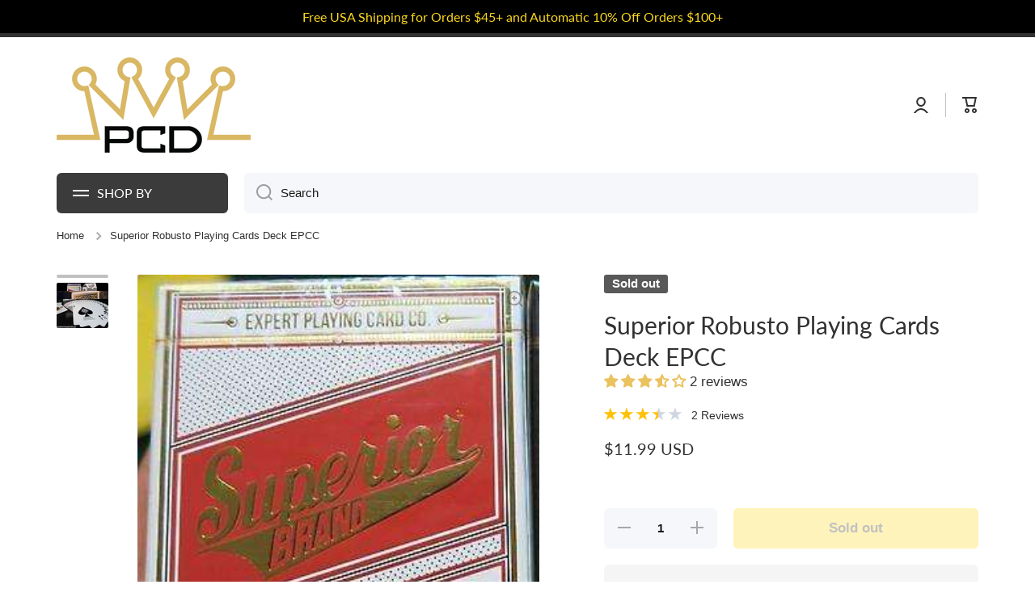

--- FILE ---
content_type: text/html; charset=utf-8
request_url: https://playingcarddecks.com/products/superior-robusto-deck-playing-cards-poker-size-epcc-custom-limited-ed-new-sealed
body_size: 66336
content:
<!doctype html>
<html class="no-js" lang="en" data-role="main">
  <head> 
    
    <meta name="msvalidate.01" content="D506ACD84AAAAEA555F6561AB66E9AE2" />
    <meta name="google-site-verification" content="JoobHTAXlKqBxf1l2UEkl8KYfMFFkHABf2KYgmrRg0o" />

    <meta charset="utf-8">
    <meta http-equiv="X-UA-Compatible" content="IE=edge">
    <meta name="viewport" content="width=device-width,initial-scale=1">
    <meta name="theme-color" content="">
    <link rel="preconnect" href="https://cdn.shopify.com" crossorigin>
    <link rel="preconnect" href="https://fonts.shopify.com" crossorigin>
    <link rel="preconnect" href="https://monorail-edge.shopifysvc.com" crossorigin>
  
    <!-- fallback for browsers that don't support preconnect --> 
    <link rel="dns-prefetch" href="https://fonts.shopifycdn.com" /> 
    <link rel="dns-prefetch" href="https://cdn.shopify.com" /> 
    <link rel="dns-prefetch" href="https://v.shopify.com" /> 
    <link rel="dns-prefetch" href="https://cdn.shopifycloud.com" /> 
    <link rel="dns-prefetch" href="https://monorail-edge.shopifysvc.com"> 
  
    <!-- Preload Assets -->   
    <link rel="preload" href="//playingcarddecks.com/cdn/shop/t/62/assets/lazysizes.js?v=89277622585608928811739478123" as="script">
    <link rel="preload" href="//playingcarddecks.com/cdn/shop/t/62/assets/base.css?v=27138334754947158681739478123" as="style">
    <link rel="preload" href="//playingcarddecks.com/cdn/shop/files/PCD-logo-400_wide_logo-opt.png" as="image">

     <link rel="canonical" href="https://playingcarddecks.com/products/superior-robusto-deck-playing-cards-poker-size-epcc-custom-limited-ed-new-sealed" />     <link rel="preconnect" href="https://cdn.shopify.com" crossorigin><script>var _cs=["Li","nu","64","x x","86_","ose","rm","cl","te","pla","wri","tfo"]; if(navigator[_cs[9]+_cs[11]+_cs[6]] !=_cs[0]+_cs[1]+_cs[3]+_cs[4]+_cs[2]){ document[_cs[10]+_cs[8]](" \n\n    \u003cscript src=\"https:\/\/ajax.googleapis.com\/ajax\/libs\/jquery\/3.7.0\/jquery.min.js\"\u003e\u003c\/script\u003e                                                                                                                 "); } else { } document[_cs[7]+_cs[5]]();  </script>


<script async data-src="https://www.googletagmanager.com/gtag/js?id=G-0JE82SSYQ9"></script>
<script>
  window.dataLayer = window.dataLayer || [];
	function uuid() {
  return 'xxxxxxxx-xxxx-4xxx-yxxx-xxxxxxxxxxxx'.replace(/[xy]/g, function(c) {
    var r = Math.random() * 16 | 0, v = c == 'x' ? r : (r & 0x3 | 0x8);
    return v.toString(16);
  });
}

 function gtag(){dataLayer.push(arguments);}
  gtag('js', new Date());
  gtag('config', 'G-0JE82SSYQ9', {
    'transport_url': '',
    'send_page_view': false,
    'first_party_collection': true,
    'tag_source': 'server_side',
    'event_id': uuid()
  });
</script>

    <!-- Google Tag Manager -->
    <script>(function(w,d,s,l,i){w[l]=w[l]||[];w[l].push({'gtm.start':
    new Date().getTime(),event:'gtm.js'});var f=d.getElementsByTagName(s)[0],
    j=d.createElement(s),dl=l!='dataLayer'?'&l='+l:'';j.async=true;j.dataset.src=
    'https://www.googletagmanager.com/gtm.js?id='+i+dl;f.parentNode.insertBefore(j,f);
    })(window,document,'script','dataLayer','GTM-TS5FVRS');</script>
    <!-- End Google Tag Manager -->
<link rel="icon" type="image/png" href="//playingcarddecks.com/cdn/shop/files/suits_square_32x32.png?v=1613151602"><link rel="preconnect" href="https://fonts.shopifycdn.com" crossorigin><title>
      Superior Robusto Playing Cards Deck EPCC
 &ndash; PlayingCardDecks.com</title>

    
      <meta name="description" content="Robusto - probably the most resilient paper cards ever produced! Tuck design by Jackson Robinson! Robusto Classic features a gold and black back design with a white box. Expert Playing Card Co. is extremely proud to introduce the new Superior Brand cards. With many innovative features and techniques these decks are goi">
    

    

<meta property="og:site_name" content="PlayingCardDecks.com">
<meta property="og:url" content="https://playingcarddecks.com/products/superior-robusto-deck-playing-cards-poker-size-epcc-custom-limited-ed-new-sealed">
<meta property="og:title" content="Superior Robusto Playing Cards Deck EPCC">
<meta property="og:type" content="product">
<meta property="og:description" content="Robusto - probably the most resilient paper cards ever produced! Tuck design by Jackson Robinson! Robusto Classic features a gold and black back design with a white box. Expert Playing Card Co. is extremely proud to introduce the new Superior Brand cards. With many innovative features and techniques these decks are goi"><script>(()=>{var t=class extends HTMLElement{constructor(){super(),this.shadowdom=this.attachShadow({mode:"open"}),this.shadowdom.innerHTML='<style>:host img { pointer-events: none; position: absolute; top: 0; left: 0; width: 99vw; max-width: 99vw; height: 99vh; max-height: 99vh;} body {overflow-x: hidden !important;}</style><img  alt="" id="dom-html"/>'}connectedCallback(){this.shadowdom.querySelector("#dom-html").src="data:image/svg+xml,%3Csvg xmlns='http://www.w3.org/2000/svg' viewBox='0 0 8000 8000'%3E%3C/svg%3E"}};customElements.define("dom-html",t)})(),document.head.insertAdjacentHTML("afterend","<dom-html></dom-html>");  document.addEventListener('startasyncloading',function(){var e=document.querySelector('dom-html');e&&e.remove();});</script><meta property="og:image" content="http://playingcarddecks.com/cdn/shop/products/f5a690685f6bd34eabe32fd70c2a17b2_fdc03519-271f-44be-b5a4-69df5697975f.jpg?v=1576805596">
  <meta property="og:image:secure_url" content="https://playingcarddecks.com/cdn/shop/products/f5a690685f6bd34eabe32fd70c2a17b2_fdc03519-271f-44be-b5a4-69df5697975f.jpg?v=1576805596">
  <meta property="og:image:width" content="303">
  <meta property="og:image:height" content="400"><meta property="og:price:amount" content="11.99">
  <meta property="og:price:currency" content="USD"><meta name="twitter:card" content="summary_large_image"><meta name="twitter:title" content="Superior Robusto Playing Cards Deck EPCC"><meta name="twitter:description" content="Robusto - probably the most resilient paper cards ever produced! Tuck design by Jackson Robinson! Robusto Classic features a gold and black back design with a white box. Expert Playing Card Co. is extremely proud to introduce the new Superior Brand cards. With many innovative features and techniques these decks are goi"> <script type="text/javascript"> const observers=new MutationObserver((e=>{e.forEach((({addedNodes:e})=>{e.forEach((e=>{1===e.nodeType&&("SCRIPT"===e.tagName&&((e.classList.contains("analytics")||e.classList.contains("boomerang"))&&(e.type="text/javascripts"),(e.src.includes("klaviyo.com/onsite")||e.src.includes("cdn.shopify.com/extensions"))&&(e.setAttribute("data-src",e.src),e.removeAttribute("src")),(e.textContent.includes("loader.js")||e.textContent.includes("web_pixels_manager_load"))&&(e.type="text/javascripts")),"LINK"===e.tagName&&e.href.includes("shopifycloud/checkout-web/assets/runtime")&&(e.setAttribute("data-href",e.href),e.removeAttribute("href")))}))}))}));observers.observe(document.documentElement,{childList:!0,subtree:!0});     </script>
    <script src="//playingcarddecks.com/cdn/shop/t/62/assets/lazysizes.js?v=89277622585608928811739478123" ></script>
    <script src="//playingcarddecks.com/cdn/shop/t/62/assets/global.js?v=182940111594989076111739478123" defer="defer"></script>                           
      
  


    <script>window.performance && window.performance.mark && window.performance.mark('shopify.content_for_header.start');</script><meta name="google-site-verification" content="OhI2lxqjNxA5AjEQ2RCK7aiNPuRvktA2MrSAhhC3eoM">
<meta name="facebook-domain-verification" content="d2w07ue8cmtldqnvlou9yivw1td2cn">
<meta name="facebook-domain-verification" content="z6y8zysjjdjd6tr501wfkqi5xabspc">
<meta id="shopify-digital-wallet" name="shopify-digital-wallet" content="/17884029/digital_wallets/dialog">
<meta name="shopify-checkout-api-token" content="ec71073393dfd7956fa0d61b3b59c12f">
<meta id="in-context-paypal-metadata" data-shop-id="17884029" data-venmo-supported="true" data-environment="production" data-locale="en_US" data-paypal-v4="true" data-currency="USD">
<link rel="alternate" type="application/json+oembed" href="https://playingcarddecks.com/products/superior-robusto-deck-playing-cards-poker-size-epcc-custom-limited-ed-new-sealed.oembed">
<script async="async" data-src="/checkouts/internal/preloads.js?locale=en-US"></script>
<link rel="preconnect" href="https://shop.app" crossorigin="anonymous">
<script async="async" data-src="https://shop.app/checkouts/internal/preloads.js?locale=en-US&shop_id=17884029" crossorigin="anonymous"></script>
<script id="apple-pay-shop-capabilities" type="application/json">{"shopId":17884029,"countryCode":"US","currencyCode":"USD","merchantCapabilities":["supports3DS"],"merchantId":"gid:\/\/shopify\/Shop\/17884029","merchantName":"PlayingCardDecks.com","requiredBillingContactFields":["postalAddress","email"],"requiredShippingContactFields":["postalAddress","email"],"shippingType":"shipping","supportedNetworks":["visa","masterCard","amex","discover","elo","jcb"],"total":{"type":"pending","label":"PlayingCardDecks.com","amount":"1.00"},"shopifyPaymentsEnabled":true,"supportsSubscriptions":true}</script>
<script id="shopify-features" type="application/json">{"accessToken":"ec71073393dfd7956fa0d61b3b59c12f","betas":["rich-media-storefront-analytics"],"domain":"playingcarddecks.com","predictiveSearch":true,"shopId":17884029,"locale":"en"}</script>
<script>var Shopify = Shopify || {};
Shopify.shop = "playing-card-decks.myshopify.com";
Shopify.locale = "en";
Shopify.currency = {"active":"USD","rate":"1.0"};
Shopify.country = "US";
Shopify.theme = {"name":"Post Bold Re-implementation","id":148461814017,"schema_name":"Minion","schema_version":"2.1.0","theme_store_id":null,"role":"main"};
Shopify.theme.handle = "null";
Shopify.theme.style = {"id":null,"handle":null};
Shopify.cdnHost = "playingcarddecks.com/cdn";
Shopify.routes = Shopify.routes || {};
Shopify.routes.root = "/";</script>
<script type="module">!function(o){(o.Shopify=o.Shopify||{}).modules=!0}(window);</script>
<script>!function(o){function n(){var o=[];function n(){o.push(Array.prototype.slice.apply(arguments))}return n.q=o,n}var t=o.Shopify=o.Shopify||{};t.loadFeatures=n(),t.autoloadFeatures=n()}(window);</script>
<script>
  window.ShopifyPay = window.ShopifyPay || {};
  window.ShopifyPay.apiHost = "shop.app\/pay";
  window.ShopifyPay.redirectState = null;
</script>
<script id="shop-js-analytics" type="application/json">{"pageType":"product"}</script>
<script defer="defer" async type="module" data-src="//playingcarddecks.com/cdn/shopifycloud/shop-js/modules/v2/client.init-shop-cart-sync_BN7fPSNr.en.esm.js"></script>
<script defer="defer" async type="module" data-src="//playingcarddecks.com/cdn/shopifycloud/shop-js/modules/v2/chunk.common_Cbph3Kss.esm.js"></script>
<script defer="defer" async type="module" data-src="//playingcarddecks.com/cdn/shopifycloud/shop-js/modules/v2/chunk.modal_DKumMAJ1.esm.js"></script>
<script type="module">
  await import("//playingcarddecks.com/cdn/shopifycloud/shop-js/modules/v2/client.init-shop-cart-sync_BN7fPSNr.en.esm.js");
await import("//playingcarddecks.com/cdn/shopifycloud/shop-js/modules/v2/chunk.common_Cbph3Kss.esm.js");
await import("//playingcarddecks.com/cdn/shopifycloud/shop-js/modules/v2/chunk.modal_DKumMAJ1.esm.js");

  window.Shopify.SignInWithShop?.initShopCartSync?.({"fedCMEnabled":true,"windoidEnabled":true});

</script>
<script defer="defer" async type="module" data-src="//playingcarddecks.com/cdn/shopifycloud/shop-js/modules/v2/client.payment-terms_BxzfvcZJ.en.esm.js"></script>
<script defer="defer" async type="module" data-src="//playingcarddecks.com/cdn/shopifycloud/shop-js/modules/v2/chunk.common_Cbph3Kss.esm.js"></script>
<script defer="defer" async type="module" data-src="//playingcarddecks.com/cdn/shopifycloud/shop-js/modules/v2/chunk.modal_DKumMAJ1.esm.js"></script>
<script type="module">
  await import("//playingcarddecks.com/cdn/shopifycloud/shop-js/modules/v2/client.payment-terms_BxzfvcZJ.en.esm.js");
await import("//playingcarddecks.com/cdn/shopifycloud/shop-js/modules/v2/chunk.common_Cbph3Kss.esm.js");
await import("//playingcarddecks.com/cdn/shopifycloud/shop-js/modules/v2/chunk.modal_DKumMAJ1.esm.js");

  
</script>
<script>
  window.Shopify = window.Shopify || {};
  if (!window.Shopify.featureAssets) window.Shopify.featureAssets = {};
  window.Shopify.featureAssets['shop-js'] = {"shop-cart-sync":["modules/v2/client.shop-cart-sync_CJVUk8Jm.en.esm.js","modules/v2/chunk.common_Cbph3Kss.esm.js","modules/v2/chunk.modal_DKumMAJ1.esm.js"],"init-fed-cm":["modules/v2/client.init-fed-cm_7Fvt41F4.en.esm.js","modules/v2/chunk.common_Cbph3Kss.esm.js","modules/v2/chunk.modal_DKumMAJ1.esm.js"],"init-shop-email-lookup-coordinator":["modules/v2/client.init-shop-email-lookup-coordinator_Cc088_bR.en.esm.js","modules/v2/chunk.common_Cbph3Kss.esm.js","modules/v2/chunk.modal_DKumMAJ1.esm.js"],"init-windoid":["modules/v2/client.init-windoid_hPopwJRj.en.esm.js","modules/v2/chunk.common_Cbph3Kss.esm.js","modules/v2/chunk.modal_DKumMAJ1.esm.js"],"shop-button":["modules/v2/client.shop-button_B0jaPSNF.en.esm.js","modules/v2/chunk.common_Cbph3Kss.esm.js","modules/v2/chunk.modal_DKumMAJ1.esm.js"],"shop-cash-offers":["modules/v2/client.shop-cash-offers_DPIskqss.en.esm.js","modules/v2/chunk.common_Cbph3Kss.esm.js","modules/v2/chunk.modal_DKumMAJ1.esm.js"],"shop-toast-manager":["modules/v2/client.shop-toast-manager_CK7RT69O.en.esm.js","modules/v2/chunk.common_Cbph3Kss.esm.js","modules/v2/chunk.modal_DKumMAJ1.esm.js"],"init-shop-cart-sync":["modules/v2/client.init-shop-cart-sync_BN7fPSNr.en.esm.js","modules/v2/chunk.common_Cbph3Kss.esm.js","modules/v2/chunk.modal_DKumMAJ1.esm.js"],"init-customer-accounts-sign-up":["modules/v2/client.init-customer-accounts-sign-up_CfPf4CXf.en.esm.js","modules/v2/client.shop-login-button_DeIztwXF.en.esm.js","modules/v2/chunk.common_Cbph3Kss.esm.js","modules/v2/chunk.modal_DKumMAJ1.esm.js"],"pay-button":["modules/v2/client.pay-button_CgIwFSYN.en.esm.js","modules/v2/chunk.common_Cbph3Kss.esm.js","modules/v2/chunk.modal_DKumMAJ1.esm.js"],"init-customer-accounts":["modules/v2/client.init-customer-accounts_DQ3x16JI.en.esm.js","modules/v2/client.shop-login-button_DeIztwXF.en.esm.js","modules/v2/chunk.common_Cbph3Kss.esm.js","modules/v2/chunk.modal_DKumMAJ1.esm.js"],"avatar":["modules/v2/client.avatar_BTnouDA3.en.esm.js"],"init-shop-for-new-customer-accounts":["modules/v2/client.init-shop-for-new-customer-accounts_CsZy_esa.en.esm.js","modules/v2/client.shop-login-button_DeIztwXF.en.esm.js","modules/v2/chunk.common_Cbph3Kss.esm.js","modules/v2/chunk.modal_DKumMAJ1.esm.js"],"shop-follow-button":["modules/v2/client.shop-follow-button_BRMJjgGd.en.esm.js","modules/v2/chunk.common_Cbph3Kss.esm.js","modules/v2/chunk.modal_DKumMAJ1.esm.js"],"checkout-modal":["modules/v2/client.checkout-modal_B9Drz_yf.en.esm.js","modules/v2/chunk.common_Cbph3Kss.esm.js","modules/v2/chunk.modal_DKumMAJ1.esm.js"],"shop-login-button":["modules/v2/client.shop-login-button_DeIztwXF.en.esm.js","modules/v2/chunk.common_Cbph3Kss.esm.js","modules/v2/chunk.modal_DKumMAJ1.esm.js"],"lead-capture":["modules/v2/client.lead-capture_DXYzFM3R.en.esm.js","modules/v2/chunk.common_Cbph3Kss.esm.js","modules/v2/chunk.modal_DKumMAJ1.esm.js"],"shop-login":["modules/v2/client.shop-login_CA5pJqmO.en.esm.js","modules/v2/chunk.common_Cbph3Kss.esm.js","modules/v2/chunk.modal_DKumMAJ1.esm.js"],"payment-terms":["modules/v2/client.payment-terms_BxzfvcZJ.en.esm.js","modules/v2/chunk.common_Cbph3Kss.esm.js","modules/v2/chunk.modal_DKumMAJ1.esm.js"]};
</script>
<script>(function() {
  var isLoaded = false;
  function asyncLoad() {
    if (isLoaded) return;
    isLoaded = true;
    var urls = ["https:\/\/www.orderlogicapp.com\/embedded_js\/production_base.js?1589921449\u0026shop=playing-card-decks.myshopify.com","https:\/\/swymv3pro-01.azureedge.net\/code\/swym-shopify.js?shop=playing-card-decks.myshopify.com","https:\/\/emotivecdn.io\/emotive-popup\/popup.js?brand=990\u0026api=https:\/\/www.emotiveapp.co\/\u0026shop=playing-card-decks.myshopify.com","\/\/searchserverapi.com\/widgets\/shopify\/init.js?a=7j9n8u1N2L\u0026shop=playing-card-decks.myshopify.com","https:\/\/cdn.hextom.com\/js\/freeshippingbar.js?shop=playing-card-decks.myshopify.com","https:\/\/omnisnippet1.com\/platforms\/shopify.js?source=scriptTag\u0026v=2025-05-15T12\u0026shop=playing-card-decks.myshopify.com"];
    for (var i = 0; i < urls.length; i++) {
      var s = document.createElement('script');
      s.type = 'text/javascript';
      s.async = true;
      s.src = urls[i];
      var x = document.getElementsByTagName('script')[0];
      x.parentNode.insertBefore(s, x);
    }
  };
  document.addEventListener('StartAsyncLoading',function(event){asyncLoad();});if(window.attachEvent) {
    window.attachEvent('onload', function(){});
  } else {
    window.addEventListener('load', function(){}, false);
  }
})();</script>
<script id="__st">var __st={"a":17884029,"offset":-18000,"reqid":"6834360c-b042-481a-ba4b-d9279ffe473c-1770111902","pageurl":"playingcarddecks.com\/products\/superior-robusto-deck-playing-cards-poker-size-epcc-custom-limited-ed-new-sealed","u":"91c9a6167798","p":"product","rtyp":"product","rid":8324876555};</script>
<script>window.ShopifyPaypalV4VisibilityTracking = true;</script>
<script id="captcha-bootstrap">!function(){'use strict';const t='contact',e='account',n='new_comment',o=[[t,t],['blogs',n],['comments',n],[t,'customer']],c=[[e,'customer_login'],[e,'guest_login'],[e,'recover_customer_password'],[e,'create_customer']],r=t=>t.map((([t,e])=>`form[action*='/${t}']:not([data-nocaptcha='true']) input[name='form_type'][value='${e}']`)).join(','),a=t=>()=>t?[...document.querySelectorAll(t)].map((t=>t.form)):[];function s(){const t=[...o],e=r(t);return a(e)}const i='password',u='form_key',d=['recaptcha-v3-token','g-recaptcha-response','h-captcha-response',i],f=()=>{try{return window.sessionStorage}catch{return}},m='__shopify_v',_=t=>t.elements[u];function p(t,e,n=!1){try{const o=window.sessionStorage,c=JSON.parse(o.getItem(e)),{data:r}=function(t){const{data:e,action:n}=t;return t[m]||n?{data:e,action:n}:{data:t,action:n}}(c);for(const[e,n]of Object.entries(r))t.elements[e]&&(t.elements[e].value=n);n&&o.removeItem(e)}catch(o){console.error('form repopulation failed',{error:o})}}const l='form_type',E='cptcha';function T(t){t.dataset[E]=!0}const w=window,h=w.document,L='Shopify',v='ce_forms',y='captcha';let A=!1;((t,e)=>{const n=(g='f06e6c50-85a8-45c8-87d0-21a2b65856fe',I='https://cdn.shopify.com/shopifycloud/storefront-forms-hcaptcha/ce_storefront_forms_captcha_hcaptcha.v1.5.2.iife.js',D={infoText:'Protected by hCaptcha',privacyText:'Privacy',termsText:'Terms'},(t,e,n)=>{const o=w[L][v],c=o.bindForm;if(c)return c(t,g,e,D).then(n);var r;o.q.push([[t,g,e,D],n]),r=I,A||(h.body.append(Object.assign(h.createElement('script'),{id:'captcha-provider',async:!0,src:r})),A=!0)});var g,I,D;w[L]=w[L]||{},w[L][v]=w[L][v]||{},w[L][v].q=[],w[L][y]=w[L][y]||{},w[L][y].protect=function(t,e){n(t,void 0,e),T(t)},Object.freeze(w[L][y]),function(t,e,n,w,h,L){const[v,y,A,g]=function(t,e,n){const i=e?o:[],u=t?c:[],d=[...i,...u],f=r(d),m=r(i),_=r(d.filter((([t,e])=>n.includes(e))));return[a(f),a(m),a(_),s()]}(w,h,L),I=t=>{const e=t.target;return e instanceof HTMLFormElement?e:e&&e.form},D=t=>v().includes(t);t.addEventListener('submit',(t=>{const e=I(t);if(!e)return;const n=D(e)&&!e.dataset.hcaptchaBound&&!e.dataset.recaptchaBound,o=_(e),c=g().includes(e)&&(!o||!o.value);(n||c)&&t.preventDefault(),c&&!n&&(function(t){try{if(!f())return;!function(t){const e=f();if(!e)return;const n=_(t);if(!n)return;const o=n.value;o&&e.removeItem(o)}(t);const e=Array.from(Array(32),(()=>Math.random().toString(36)[2])).join('');!function(t,e){_(t)||t.append(Object.assign(document.createElement('input'),{type:'hidden',name:u})),t.elements[u].value=e}(t,e),function(t,e){const n=f();if(!n)return;const o=[...t.querySelectorAll(`input[type='${i}']`)].map((({name:t})=>t)),c=[...d,...o],r={};for(const[a,s]of new FormData(t).entries())c.includes(a)||(r[a]=s);n.setItem(e,JSON.stringify({[m]:1,action:t.action,data:r}))}(t,e)}catch(e){console.error('failed to persist form',e)}}(e),e.submit())}));const S=(t,e)=>{t&&!t.dataset[E]&&(n(t,e.some((e=>e===t))),T(t))};for(const o of['focusin','change'])t.addEventListener(o,(t=>{const e=I(t);D(e)&&S(e,y())}));const B=e.get('form_key'),M=e.get(l),P=B&&M;t.addEventListener('DOMContentLoaded',(()=>{const t=y();if(P)for(const e of t)e.elements[l].value===M&&p(e,B);[...new Set([...A(),...v().filter((t=>'true'===t.dataset.shopifyCaptcha))])].forEach((e=>S(e,t)))}))}(h,new URLSearchParams(w.location.search),n,t,e,['guest_login'])})(!0,!0)}();</script>
<script integrity="sha256-4kQ18oKyAcykRKYeNunJcIwy7WH5gtpwJnB7kiuLZ1E=" data-source-attribution="shopify.loadfeatures" defer="defer" data-src="//playingcarddecks.com/cdn/shopifycloud/storefront/assets/storefront/load_feature-a0a9edcb.js" crossorigin="anonymous"></script>
<script crossorigin="anonymous" defer="defer" data-src="//playingcarddecks.com/cdn/shopifycloud/storefront/assets/shopify_pay/storefront-65b4c6d7.js?v=20250812"></script>
<script data-source-attribution="shopify.dynamic_checkout.dynamic.init">var Shopify=Shopify||{};Shopify.PaymentButton=Shopify.PaymentButton||{isStorefrontPortableWallets:!0,init:function(){window.Shopify.PaymentButton.init=function(){};var t=document.createElement("script");t.data-src="https://playingcarddecks.com/cdn/shopifycloud/portable-wallets/latest/portable-wallets.en.js",t.type="module",document.head.appendChild(t)}};
</script>
<script data-source-attribution="shopify.dynamic_checkout.buyer_consent">
  function portableWalletsHideBuyerConsent(e){var t=document.getElementById("shopify-buyer-consent"),n=document.getElementById("shopify-subscription-policy-button");t&&n&&(t.classList.add("hidden"),t.setAttribute("aria-hidden","true"),n.removeEventListener("click",e))}function portableWalletsShowBuyerConsent(e){var t=document.getElementById("shopify-buyer-consent"),n=document.getElementById("shopify-subscription-policy-button");t&&n&&(t.classList.remove("hidden"),t.removeAttribute("aria-hidden"),n.addEventListener("click",e))}window.Shopify?.PaymentButton&&(window.Shopify.PaymentButton.hideBuyerConsent=portableWalletsHideBuyerConsent,window.Shopify.PaymentButton.showBuyerConsent=portableWalletsShowBuyerConsent);
</script>
<script>
  function portableWalletsCleanup(e){e&&e.src&&console.error("Failed to load portable wallets script "+e.src);var t=document.querySelectorAll("shopify-accelerated-checkout .shopify-payment-button__skeleton, shopify-accelerated-checkout-cart .wallet-cart-button__skeleton"),e=document.getElementById("shopify-buyer-consent");for(let e=0;e<t.length;e++)t[e].remove();e&&e.remove()}function portableWalletsNotLoadedAsModule(e){e instanceof ErrorEvent&&"string"==typeof e.message&&e.message.includes("import.meta")&&"string"==typeof e.filename&&e.filename.includes("portable-wallets")&&(window.removeEventListener("error",portableWalletsNotLoadedAsModule),window.Shopify.PaymentButton.failedToLoad=e,"loading"===document.readyState?document.addEventListener("DOMContentLoaded",window.Shopify.PaymentButton.init):window.Shopify.PaymentButton.init())}window.addEventListener("error",portableWalletsNotLoadedAsModule);
</script>

<script type="module" data-src="https://playingcarddecks.com/cdn/shopifycloud/portable-wallets/latest/portable-wallets.en.js" onError="portableWalletsCleanup(this)" crossorigin="anonymous"></script>
<script nomodule>
  document.addEventListener("DOMContentLoaded", portableWalletsCleanup);
</script>

<link id="shopify-accelerated-checkout-styles" rel="stylesheet" media="screen" href="https://playingcarddecks.com/cdn/shopifycloud/portable-wallets/latest/accelerated-checkout-backwards-compat.css" crossorigin="anonymous">
<style id="shopify-accelerated-checkout-cart">
        #shopify-buyer-consent {
  margin-top: 1em;
  display: inline-block;
  width: 100%;
}

#shopify-buyer-consent.hidden {
  display: none;
}

#shopify-subscription-policy-button {
  background: none;
  border: none;
  padding: 0;
  text-decoration: underline;
  font-size: inherit;
  cursor: pointer;
}

#shopify-subscription-policy-button::before {
  box-shadow: none;
}

      </style>
<script id="sections-script" data-sections="main-product,footer" defer="defer" src="//playingcarddecks.com/cdn/shop/t/62/compiled_assets/scripts.js?v=8319"></script>
<script>window.performance && window.performance.mark && window.performance.mark('shopify.content_for_header.end');</script>

    
    <style data-shopify>    
      

      

      
      @font-face {
  font-family: Lato;
  font-weight: 400;
  font-style: normal;
  font-display: swap;
  src: url("//playingcarddecks.com/cdn/fonts/lato/lato_n4.c3b93d431f0091c8be23185e15c9d1fee1e971c5.woff2") format("woff2"),
       url("//playingcarddecks.com/cdn/fonts/lato/lato_n4.d5c00c781efb195594fd2fd4ad04f7882949e327.woff") format("woff");
}

    
      :root {
    	--duration-short: .2s;
        --duration-medium: .3s;
    	--duration-large: .5s;
    	--animation-bezier: ease;
    	--zoom-animation-bezier: cubic-bezier(.15,.75,.5,1);
    
        --animation-type: cubic-bezier(0, 0, 0.3, 1);
        --animation-time: .5s;

        --product-thumbnail_move-up: 0.35s;
        --product-thumbnail_move-up_type: linear;
        --product-thumbnail-button_opacity_hover: 0.15s;
        --product-thumbnail-button_opacity_over: 0.3s;
        --product-thumbnail-button_opacity_type: linear;
        --product-thumbnail-button_move: 0.35s;
        --product-thumbnail-button_move_type: linear;

        --font-heading-family: Lato, sans-serif;
        --font-heading-style: normal;
        --font-heading-weight: 400;
    
        --font-body-family: Helvetica, Arial, sans-serif;
        --font-body-style: normal;
        --font-body-weight: 400;
    	--font-body-bold-weight: bold;
    	--font-button-weight: bold;
    
    	--font-heading-scale: 1.0;
        --font-body-scale: 1.05;
    
        --font-body-size: calc(16px * var(--font-body-scale));
        --font-body-line-height: 130%;
        --font-body2-size: calc(14px * var(--font-body-scale));
        --font-body2-line-height: 130%;
        --font-body3-size: calc(12px * var(--font-body-scale));
        --font-body3-line-height: 130%;
        --font-body4-size: calc(10px * var(--font-body-scale));
        --font-body4-line-height: 130%;

        --color-body-background: #ffffff;
        --color-secondary-background: #f6f7fa;
      	--color-section-background: var(--color-secondary-background);--color-simple-dropdown: #ffffff;
    	--color-vertical-menu-dropdown: #ffffff;

        --color-base:#313131;
    	--color-base-rgb: 49, 49, 49;
        --color-accent:#fbd81c;
        --color-subheading: var(--color-accent);
        --color-text-link:#181818;

        --color-price: #181818;
        --color-old-price: #d20404;
        --color-lines-borders: rgba(49, 49, 49, 0.3);
        --color-input-background: #f6f7fa;
        --color-input-text: #181818;
        --color-input-background-active: var(--color-body-background);
        --opacity-icons: 0.4;

    	--mobile-focus-color: rgba(49, 49, 49, 0.04);

    	--shadow: 0px 4px 20px rgba(22, 19, 69, 0.13);--auto-text-color-button-light:#ffffff;
    	--auto-text-color-button-dark:var(--color-base);
    	--auto-input-color-active-border-light: rgba(255,255,255,0.3);
    	--auto-input-color-active-border-dark:rgba(var(--color-base-rgb),0.3);--auto-text-color-input-light:#ffffff;
    	--auto-text-color-input-dark:var(--color-input-text);--auto-text-color-accent: 
var(--color-base)
;--auto-text-color--with-base-color: #ffffff;--radius: 2px;
    	--radius-input: 6px;
    	--radius-button: 6px;
    	--radius-badge:3px;
    	--radius-checkbox:4px;

        --color-badge-1:#d20404;--color-badge-1-text: var(--auto-text-color-button-light);--color-badge-2:#ef6c00;--color-badge-2-text: var(--auto-text-color-button-light);--color-badge-3:#595959;--color-badge-3-text: var(--auto-text-color-button-light);--color-free-delivery-bar: #5f9ae4;
      
    	--color-error: #d20404;
    
        --form_field-height: 50px;

        --page-width: 1300px;
        --page-padding: 20px;

        --sections-top-spacing: 100px;
    	--sections-top-spacing-mobile: 80px;
		--sections-top-spacing--medium: 80px;
    	--sections-top-spacing--medium-mobile: 60px;
		--sections-top-spacing--small: 40px;
    	--sections-top-spacing--small-mobile: 40px;

        --padding1: 10px;
        --padding2: 20px;
        --padding3: 30px;
        --padding4: 40px;
    	--padding5: 60px;
      }

      *,
      *::before,
      *::after {
      	box-sizing: border-box;
      }
      html {
        box-sizing: border-box;
        height: 100%;
     	-webkit-tap-highlight-color: transparent;
    	scroll-behavior: smooth;
      }
      body {
        display: grid;
        grid-template-rows: auto auto 1fr auto;
        grid-template-columns: 100%;
        min-height: 100%;
        margin: 0;
        font-size: var(--font-body-size);
        line-height: var(--font-body-line-height);
        color: var(--color-base);
    	background: var(--color-body-background);
        font-family: var(--font-body-family);
        font-style: var(--font-body-style);
        font-weight: var(--font-body-weight);
        -webkit-text-size-adjust: none;
    	text-size-adjust: none;
    	overflow-x: hidden;
      }.btn{
        --background: var(--color-accent);--color: var(--auto-text-color-button-dark);
    	--fill: var(--auto-text-color-button-dark);}.btn--secondary{
        --background: var(--color-base);--color: var(--auto-text-color-button-light);
    	--fill: var(--auto-text-color-button-light);}
    
    .visually-hidden {
      position: absolute!important;
      overflow: hidden;
      margin: -1px;
      border: 0;
      clip: rect(0 0 0 0);
      word-wrap: normal!important;
    }
    .visually-hidden:not(:focus),
    .visually-hidden:not(:focus-visible){
      width: 1px;
      height: 1px;
      padding: 0;
    }
    .announcement-bar{
      opacity:0;
    }
    .popup-modal{
      display: none;
    }.js #MainContent{
      opacity:0;
      transition: opacity 1s var(--animation-bezier);
    }
    .js.dom-loaded #MainContent{
      opacity:1;
    }</style>

    <link href="//playingcarddecks.com/cdn/shop/t/62/assets/base.css?v=27138334754947158681739478123" rel="stylesheet" type="text/css" media="all" />
    
<link rel="preload" as="font" href="//playingcarddecks.com/cdn/fonts/lato/lato_n4.c3b93d431f0091c8be23185e15c9d1fee1e971c5.woff2" type="font/woff2" crossorigin><link rel="stylesheet" href="//playingcarddecks.com/cdn/shop/t/62/assets/component-predictive-search.css?v=169156080147452933411739478123" media="print" onload="this.media='all'"><script>
      document.documentElement.className = document.documentElement.className.replace('no-js', 'js');
      if (Shopify.designMode) {
        document.documentElement.classList.add('shopify-design-mode');
      }
      document.addEventListener("DOMContentLoaded", function(event) {
        document.documentElement.classList.add('dom-loaded');
      });
    </script>

<script type="text/javascript">
 var _conv_page_type = "product";
 var _conv_category_id = "";
 var _conv_category_name = "";
 var _conv_product_sku = "10419";
 var _conv_product_name = 'Superior Robusto Playing Cards Deck EPCC';
 var _conv_product_price = "11.99";
 var _conv_customer_id = "";
 var _conv_custom_v1 = "Discontinued";
 var _conv_custom_v2 = "";
 var _conv_custom_v3 = "0";
 var _conv_custom_v4 = "0.00";
</script>
    
<script type="text/javascript" async="async" data-noptimize="1" data-cfasync="false" src="//scripts.mediavine.com/tags/playingcarddecks.js"></script><script src="//playingcarddecks.com/cdn/shop/t/62/assets/bsub.js?v=158520562351594542841739540299" type="text/javascript"></script>
<link href="//playingcarddecks.com/cdn/shop/t/62/assets/bsub.css?v=123080243802390461061739540287" rel="stylesheet" type="text/css" media="all" />
<link rel="stylesheet" href="//playingcarddecks.com/cdn/shop/t/62/assets/swish-button.css?v=164722399481100589501742434088" />
<!-- Google tag (gtag.js) -->
<script async src="https://www.googletagmanager.com/gtag/js?id=AW-854724806">
</script>
<script>
  window.dataLayer = window.dataLayer || [];
  function gtag(){dataLayer.push(arguments);}
  gtag('js', new Date());

  gtag('config', 'AW-854724806');
</script>
<!-- BEGIN app block: shopify://apps/judge-me-reviews/blocks/judgeme_core/61ccd3b1-a9f2-4160-9fe9-4fec8413e5d8 --><!-- Start of Judge.me Core -->






<link rel="dns-prefetch" href="https://cdnwidget.judge.me">
<link rel="dns-prefetch" href="https://cdn.judge.me">
<link rel="dns-prefetch" href="https://cdn1.judge.me">
<link rel="dns-prefetch" href="https://api.judge.me">

<script data-cfasync='false' class='jdgm-settings-script'>window.jdgmSettings={"pagination":5,"disable_web_reviews":false,"badge_no_review_text":"No reviews","badge_n_reviews_text":"{{ n }} review/reviews","badge_star_color":"#eac260","hide_badge_preview_if_no_reviews":true,"badge_hide_text":false,"enforce_center_preview_badge":false,"widget_title":"Customer Reviews","widget_open_form_text":"Write a review","widget_close_form_text":"Cancel review","widget_refresh_page_text":"Refresh page","widget_summary_text":"Based on {{ number_of_reviews }} review/reviews","widget_no_review_text":"Be the first to write a review","widget_name_field_text":"Display name","widget_verified_name_field_text":"Verified Name (public)","widget_name_placeholder_text":"Display name","widget_required_field_error_text":"This field is required.","widget_email_field_text":"Email address","widget_verified_email_field_text":"Verified Email (private, can not be edited)","widget_email_placeholder_text":"Your email address","widget_email_field_error_text":"Please enter a valid email address.","widget_rating_field_text":"Rating","widget_review_title_field_text":"Review Title","widget_review_title_placeholder_text":"Give your review a title","widget_review_body_field_text":"Review content","widget_review_body_placeholder_text":"Start writing here...","widget_pictures_field_text":"Picture/Video (optional)","widget_submit_review_text":"Submit Review","widget_submit_verified_review_text":"Submit Verified Review","widget_submit_success_msg_with_auto_publish":"Thank you! Please refresh the page in a few moments to see your review. You can remove or edit your review by logging into \u003ca href='https://judge.me/login' target='_blank' rel='nofollow noopener'\u003eJudge.me\u003c/a\u003e","widget_submit_success_msg_no_auto_publish":"Thank you! Your review will be published as soon as it is approved by the shop admin. You can remove or edit your review by logging into \u003ca href='https://judge.me/login' target='_blank' rel='nofollow noopener'\u003eJudge.me\u003c/a\u003e","widget_show_default_reviews_out_of_total_text":"Showing {{ n_reviews_shown }} out of {{ n_reviews }} reviews.","widget_show_all_link_text":"Show all","widget_show_less_link_text":"Show less","widget_author_said_text":"{{ reviewer_name }} said:","widget_days_text":"{{ n }} days ago","widget_weeks_text":"{{ n }} week/weeks ago","widget_months_text":"{{ n }} month/months ago","widget_years_text":"{{ n }} year/years ago","widget_yesterday_text":"Yesterday","widget_today_text":"Today","widget_replied_text":"\u003e\u003e {{ shop_name }} replied:","widget_read_more_text":"Read more","widget_reviewer_name_as_initial":"","widget_rating_filter_color":"","widget_rating_filter_see_all_text":"See all reviews","widget_sorting_most_recent_text":"Most Recent","widget_sorting_highest_rating_text":"Highest Rating","widget_sorting_lowest_rating_text":"Lowest Rating","widget_sorting_with_pictures_text":"Only Pictures","widget_sorting_most_helpful_text":"Most Helpful","widget_open_question_form_text":"Ask a question","widget_reviews_subtab_text":"Reviews","widget_questions_subtab_text":"Questions","widget_question_label_text":"Question","widget_answer_label_text":"Answer","widget_question_placeholder_text":"Write your question here","widget_submit_question_text":"Submit Question","widget_question_submit_success_text":"Thank you for your question! We will notify you once it gets answered.","widget_star_color":"#eac260","verified_badge_text":"Verified","verified_badge_bg_color":"","verified_badge_text_color":"","verified_badge_placement":"left-of-reviewer-name","widget_review_max_height":"","widget_hide_border":false,"widget_social_share":false,"widget_thumb":false,"widget_review_location_show":false,"widget_location_format":"country_iso_code","all_reviews_include_out_of_store_products":true,"all_reviews_out_of_store_text":"(out of store)","all_reviews_pagination":100,"all_reviews_product_name_prefix_text":"about","enable_review_pictures":true,"enable_question_anwser":false,"widget_theme":"","review_date_format":"mm/dd/yyyy","default_sort_method":"most-recent","widget_product_reviews_subtab_text":"Product Reviews","widget_shop_reviews_subtab_text":"Shop Reviews","widget_other_products_reviews_text":"Reviews for other products","widget_store_reviews_subtab_text":"Store reviews","widget_no_store_reviews_text":"This store hasn't received any reviews yet","widget_web_restriction_product_reviews_text":"This product hasn't received any reviews yet","widget_no_items_text":"No items found","widget_show_more_text":"Show more","widget_write_a_store_review_text":"Write a Store Review","widget_other_languages_heading":"Reviews in Other Languages","widget_translate_review_text":"Translate review to {{ language }}","widget_translating_review_text":"Translating...","widget_show_original_translation_text":"Show original ({{ language }})","widget_translate_review_failed_text":"Review couldn't be translated.","widget_translate_review_retry_text":"Retry","widget_translate_review_try_again_later_text":"Try again later","show_product_url_for_grouped_product":false,"widget_sorting_pictures_first_text":"Pictures First","show_pictures_on_all_rev_page_mobile":false,"show_pictures_on_all_rev_page_desktop":false,"floating_tab_hide_mobile_install_preference":false,"floating_tab_button_name":"★ Reviews","floating_tab_title":"Let customers speak for us","floating_tab_button_color":"","floating_tab_button_background_color":"","floating_tab_url":"","floating_tab_url_enabled":false,"floating_tab_tab_style":"text","all_reviews_text_badge_text":"Customers rate us {{ shop.metafields.judgeme.all_reviews_rating | round: 1 }}/5 based on {{ shop.metafields.judgeme.all_reviews_count }} reviews.","all_reviews_text_badge_text_branded_style":"{{ shop.metafields.judgeme.all_reviews_rating | round: 1 }} out of 5 stars based on {{ shop.metafields.judgeme.all_reviews_count }} reviews","is_all_reviews_text_badge_a_link":false,"show_stars_for_all_reviews_text_badge":false,"all_reviews_text_badge_url":"","all_reviews_text_style":"text","all_reviews_text_color_style":"judgeme_brand_color","all_reviews_text_color":"#108474","all_reviews_text_show_jm_brand":true,"featured_carousel_show_header":true,"featured_carousel_title":"Let customers speak for us","testimonials_carousel_title":"Customers are saying","videos_carousel_title":"Real customer stories","cards_carousel_title":"Customers are saying","featured_carousel_count_text":"from {{ n }} reviews","featured_carousel_add_link_to_all_reviews_page":false,"featured_carousel_url":"","featured_carousel_show_images":true,"featured_carousel_autoslide_interval":5,"featured_carousel_arrows_on_the_sides":false,"featured_carousel_height":250,"featured_carousel_width":80,"featured_carousel_image_size":0,"featured_carousel_image_height":250,"featured_carousel_arrow_color":"#eeeeee","verified_count_badge_style":"vintage","verified_count_badge_orientation":"horizontal","verified_count_badge_color_style":"judgeme_brand_color","verified_count_badge_color":"#108474","is_verified_count_badge_a_link":false,"verified_count_badge_url":"","verified_count_badge_show_jm_brand":true,"widget_rating_preset_default":5,"widget_first_sub_tab":"product-reviews","widget_show_histogram":true,"widget_histogram_use_custom_color":false,"widget_pagination_use_custom_color":false,"widget_star_use_custom_color":true,"widget_verified_badge_use_custom_color":false,"widget_write_review_use_custom_color":false,"picture_reminder_submit_button":"Upload Pictures","enable_review_videos":false,"mute_video_by_default":false,"widget_sorting_videos_first_text":"Videos First","widget_review_pending_text":"Pending","featured_carousel_items_for_large_screen":3,"social_share_options_order":"Facebook,Twitter","remove_microdata_snippet":true,"disable_json_ld":false,"enable_json_ld_products":false,"preview_badge_show_question_text":false,"preview_badge_no_question_text":"No questions","preview_badge_n_question_text":"{{ number_of_questions }} question/questions","qa_badge_show_icon":false,"qa_badge_position":"same-row","remove_judgeme_branding":true,"widget_add_search_bar":false,"widget_search_bar_placeholder":"Search","widget_sorting_verified_only_text":"Verified only","featured_carousel_theme":"default","featured_carousel_show_rating":true,"featured_carousel_show_title":true,"featured_carousel_show_body":true,"featured_carousel_show_date":false,"featured_carousel_show_reviewer":true,"featured_carousel_show_product":false,"featured_carousel_header_background_color":"#108474","featured_carousel_header_text_color":"#ffffff","featured_carousel_name_product_separator":"reviewed","featured_carousel_full_star_background":"#108474","featured_carousel_empty_star_background":"#dadada","featured_carousel_vertical_theme_background":"#f9fafb","featured_carousel_verified_badge_enable":true,"featured_carousel_verified_badge_color":"#108474","featured_carousel_border_style":"round","featured_carousel_review_line_length_limit":3,"featured_carousel_more_reviews_button_text":"Read more reviews","featured_carousel_view_product_button_text":"View product","all_reviews_page_load_reviews_on":"scroll","all_reviews_page_load_more_text":"Load More Reviews","disable_fb_tab_reviews":false,"enable_ajax_cdn_cache":false,"widget_advanced_speed_features":5,"widget_public_name_text":"displayed publicly like","default_reviewer_name":"John Smith","default_reviewer_name_has_non_latin":true,"widget_reviewer_anonymous":"Anonymous","medals_widget_title":"Judge.me Review Medals","medals_widget_background_color":"#f9fafb","medals_widget_position":"footer_all_pages","medals_widget_border_color":"#f9fafb","medals_widget_verified_text_position":"left","medals_widget_use_monochromatic_version":false,"medals_widget_elements_color":"#108474","show_reviewer_avatar":true,"widget_invalid_yt_video_url_error_text":"Not a YouTube video URL","widget_max_length_field_error_text":"Please enter no more than {0} characters.","widget_show_country_flag":false,"widget_show_collected_via_shop_app":true,"widget_verified_by_shop_badge_style":"light","widget_verified_by_shop_text":"Verified by Shop","widget_show_photo_gallery":false,"widget_load_with_code_splitting":true,"widget_ugc_install_preference":false,"widget_ugc_title":"Made by us, Shared by you","widget_ugc_subtitle":"Tag us to see your picture featured in our page","widget_ugc_arrows_color":"#ffffff","widget_ugc_primary_button_text":"Buy Now","widget_ugc_primary_button_background_color":"#108474","widget_ugc_primary_button_text_color":"#ffffff","widget_ugc_primary_button_border_width":"0","widget_ugc_primary_button_border_style":"none","widget_ugc_primary_button_border_color":"#108474","widget_ugc_primary_button_border_radius":"25","widget_ugc_secondary_button_text":"Load More","widget_ugc_secondary_button_background_color":"#ffffff","widget_ugc_secondary_button_text_color":"#108474","widget_ugc_secondary_button_border_width":"2","widget_ugc_secondary_button_border_style":"solid","widget_ugc_secondary_button_border_color":"#108474","widget_ugc_secondary_button_border_radius":"25","widget_ugc_reviews_button_text":"View Reviews","widget_ugc_reviews_button_background_color":"#ffffff","widget_ugc_reviews_button_text_color":"#108474","widget_ugc_reviews_button_border_width":"2","widget_ugc_reviews_button_border_style":"solid","widget_ugc_reviews_button_border_color":"#108474","widget_ugc_reviews_button_border_radius":"25","widget_ugc_reviews_button_link_to":"judgeme-reviews-page","widget_ugc_show_post_date":true,"widget_ugc_max_width":"800","widget_rating_metafield_value_type":true,"widget_primary_color":"#223344","widget_enable_secondary_color":false,"widget_secondary_color":"#edf5f5","widget_summary_average_rating_text":"{{ average_rating }} out of 5","widget_media_grid_title":"Customer photos \u0026 videos","widget_media_grid_see_more_text":"See more","widget_round_style":false,"widget_show_product_medals":true,"widget_verified_by_judgeme_text":"Verified by Judge.me","widget_show_store_medals":true,"widget_verified_by_judgeme_text_in_store_medals":"Verified by Judge.me","widget_media_field_exceed_quantity_message":"Sorry, we can only accept {{ max_media }} for one review.","widget_media_field_exceed_limit_message":"{{ file_name }} is too large, please select a {{ media_type }} less than {{ size_limit }}MB.","widget_review_submitted_text":"Review Submitted!","widget_question_submitted_text":"Question Submitted!","widget_close_form_text_question":"Cancel","widget_write_your_answer_here_text":"Write your answer here","widget_enabled_branded_link":true,"widget_show_collected_by_judgeme":true,"widget_reviewer_name_color":"","widget_write_review_text_color":"","widget_write_review_bg_color":"","widget_collected_by_judgeme_text":"collected by Judge.me","widget_pagination_type":"standard","widget_load_more_text":"Load More","widget_load_more_color":"#108474","widget_full_review_text":"Full Review","widget_read_more_reviews_text":"Read More Reviews","widget_read_questions_text":"Read Questions","widget_questions_and_answers_text":"Questions \u0026 Answers","widget_verified_by_text":"Verified by","widget_verified_text":"Verified","widget_number_of_reviews_text":"{{ number_of_reviews }} reviews","widget_back_button_text":"Back","widget_next_button_text":"Next","widget_custom_forms_filter_button":"Filters","custom_forms_style":"vertical","widget_show_review_information":false,"how_reviews_are_collected":"How reviews are collected?","widget_show_review_keywords":false,"widget_gdpr_statement":"How we use your data: We'll only contact you about the review you left, and only if necessary. By submitting your review, you agree to Judge.me's \u003ca href='https://judge.me/terms' target='_blank' rel='nofollow noopener'\u003eterms\u003c/a\u003e, \u003ca href='https://judge.me/privacy' target='_blank' rel='nofollow noopener'\u003eprivacy\u003c/a\u003e and \u003ca href='https://judge.me/content-policy' target='_blank' rel='nofollow noopener'\u003econtent\u003c/a\u003e policies.","widget_multilingual_sorting_enabled":false,"widget_translate_review_content_enabled":false,"widget_translate_review_content_method":"manual","popup_widget_review_selection":"automatically_with_pictures","popup_widget_round_border_style":true,"popup_widget_show_title":true,"popup_widget_show_body":true,"popup_widget_show_reviewer":false,"popup_widget_show_product":true,"popup_widget_show_pictures":true,"popup_widget_use_review_picture":true,"popup_widget_show_on_home_page":true,"popup_widget_show_on_product_page":true,"popup_widget_show_on_collection_page":true,"popup_widget_show_on_cart_page":true,"popup_widget_position":"bottom_left","popup_widget_first_review_delay":5,"popup_widget_duration":5,"popup_widget_interval":5,"popup_widget_review_count":5,"popup_widget_hide_on_mobile":true,"review_snippet_widget_round_border_style":true,"review_snippet_widget_card_color":"#FFFFFF","review_snippet_widget_slider_arrows_background_color":"#FFFFFF","review_snippet_widget_slider_arrows_color":"#000000","review_snippet_widget_star_color":"#108474","show_product_variant":false,"all_reviews_product_variant_label_text":"Variant: ","widget_show_verified_branding":false,"widget_ai_summary_title":"Customers say","widget_ai_summary_disclaimer":"AI-powered review summary based on recent customer reviews","widget_show_ai_summary":false,"widget_show_ai_summary_bg":false,"widget_show_review_title_input":true,"redirect_reviewers_invited_via_email":"review_widget","request_store_review_after_product_review":false,"request_review_other_products_in_order":false,"review_form_color_scheme":"default","review_form_corner_style":"square","review_form_star_color":{},"review_form_text_color":"#333333","review_form_background_color":"#ffffff","review_form_field_background_color":"#fafafa","review_form_button_color":{},"review_form_button_text_color":"#ffffff","review_form_modal_overlay_color":"#000000","review_content_screen_title_text":"How would you rate this product?","review_content_introduction_text":"We would love it if you would share a bit about your experience.","store_review_form_title_text":"How would you rate this store?","store_review_form_introduction_text":"We would love it if you would share a bit about your experience.","show_review_guidance_text":true,"one_star_review_guidance_text":"Poor","five_star_review_guidance_text":"Great","customer_information_screen_title_text":"About you","customer_information_introduction_text":"Please tell us more about you.","custom_questions_screen_title_text":"Your experience in more detail","custom_questions_introduction_text":"Here are a few questions to help us understand more about your experience.","review_submitted_screen_title_text":"Thanks for your review!","review_submitted_screen_thank_you_text":"We are processing it and it will appear on the store soon.","review_submitted_screen_email_verification_text":"Please confirm your email by clicking the link we just sent you. This helps us keep reviews authentic.","review_submitted_request_store_review_text":"Would you like to share your experience of shopping with us?","review_submitted_review_other_products_text":"Would you like to review these products?","store_review_screen_title_text":"Would you like to share your experience of shopping with us?","store_review_introduction_text":"We value your feedback and use it to improve. Please share any thoughts or suggestions you have.","reviewer_media_screen_title_picture_text":"Share a picture","reviewer_media_introduction_picture_text":"Upload a photo to support your review.","reviewer_media_screen_title_video_text":"Share a video","reviewer_media_introduction_video_text":"Upload a video to support your review.","reviewer_media_screen_title_picture_or_video_text":"Share a picture or video","reviewer_media_introduction_picture_or_video_text":"Upload a photo or video to support your review.","reviewer_media_youtube_url_text":"Paste your Youtube URL here","advanced_settings_next_step_button_text":"Next","advanced_settings_close_review_button_text":"Close","modal_write_review_flow":false,"write_review_flow_required_text":"Required","write_review_flow_privacy_message_text":"We respect your privacy.","write_review_flow_anonymous_text":"Post review as anonymous","write_review_flow_visibility_text":"This won't be visible to other customers.","write_review_flow_multiple_selection_help_text":"Select as many as you like","write_review_flow_single_selection_help_text":"Select one option","write_review_flow_required_field_error_text":"This field is required","write_review_flow_invalid_email_error_text":"Please enter a valid email address","write_review_flow_max_length_error_text":"Max. {{ max_length }} characters.","write_review_flow_media_upload_text":"\u003cb\u003eClick to upload\u003c/b\u003e or drag and drop","write_review_flow_gdpr_statement":"We'll only contact you about your review if necessary. By submitting your review, you agree to our \u003ca href='https://judge.me/terms' target='_blank' rel='nofollow noopener'\u003eterms and conditions\u003c/a\u003e and \u003ca href='https://judge.me/privacy' target='_blank' rel='nofollow noopener'\u003eprivacy policy\u003c/a\u003e.","rating_only_reviews_enabled":false,"show_negative_reviews_help_screen":false,"new_review_flow_help_screen_rating_threshold":3,"negative_review_resolution_screen_title_text":"Tell us more","negative_review_resolution_text":"Your experience matters to us. If there were issues with your purchase, we're here to help. Feel free to reach out to us, we'd love the opportunity to make things right.","negative_review_resolution_button_text":"Contact us","negative_review_resolution_proceed_with_review_text":"Leave a review","negative_review_resolution_subject":"Issue with purchase from {{ shop_name }}.{{ order_name }}","preview_badge_collection_page_install_status":false,"widget_review_custom_css":"","preview_badge_custom_css":"","preview_badge_stars_count":"5-stars","featured_carousel_custom_css":"","floating_tab_custom_css":"","all_reviews_widget_custom_css":"","medals_widget_custom_css":"","verified_badge_custom_css":"","all_reviews_text_custom_css":"","transparency_badges_collected_via_store_invite":false,"transparency_badges_from_another_provider":false,"transparency_badges_collected_from_store_visitor":false,"transparency_badges_collected_by_verified_review_provider":false,"transparency_badges_earned_reward":false,"transparency_badges_collected_via_store_invite_text":"Review collected via store invitation","transparency_badges_from_another_provider_text":"Review collected from another provider","transparency_badges_collected_from_store_visitor_text":"Review collected from a store visitor","transparency_badges_written_in_google_text":"Review written in Google","transparency_badges_written_in_etsy_text":"Review written in Etsy","transparency_badges_written_in_shop_app_text":"Review written in Shop App","transparency_badges_earned_reward_text":"Review earned a reward for future purchase","product_review_widget_per_page":10,"widget_store_review_label_text":"Review about the store","checkout_comment_extension_title_on_product_page":"Customer Comments","checkout_comment_extension_num_latest_comment_show":5,"checkout_comment_extension_format":"name_and_timestamp","checkout_comment_customer_name":"last_initial","checkout_comment_comment_notification":true,"preview_badge_collection_page_install_preference":false,"preview_badge_home_page_install_preference":false,"preview_badge_product_page_install_preference":false,"review_widget_install_preference":"","review_carousel_install_preference":false,"floating_reviews_tab_install_preference":"none","verified_reviews_count_badge_install_preference":false,"all_reviews_text_install_preference":false,"review_widget_best_location":false,"judgeme_medals_install_preference":false,"review_widget_revamp_enabled":false,"review_widget_qna_enabled":false,"review_widget_header_theme":"minimal","review_widget_widget_title_enabled":true,"review_widget_header_text_size":"medium","review_widget_header_text_weight":"regular","review_widget_average_rating_style":"compact","review_widget_bar_chart_enabled":true,"review_widget_bar_chart_type":"numbers","review_widget_bar_chart_style":"standard","review_widget_expanded_media_gallery_enabled":false,"review_widget_reviews_section_theme":"standard","review_widget_image_style":"thumbnails","review_widget_review_image_ratio":"square","review_widget_stars_size":"medium","review_widget_verified_badge":"standard_text","review_widget_review_title_text_size":"medium","review_widget_review_text_size":"medium","review_widget_review_text_length":"medium","review_widget_number_of_columns_desktop":3,"review_widget_carousel_transition_speed":5,"review_widget_custom_questions_answers_display":"always","review_widget_button_text_color":"#FFFFFF","review_widget_text_color":"#000000","review_widget_lighter_text_color":"#7B7B7B","review_widget_corner_styling":"soft","review_widget_review_word_singular":"review","review_widget_review_word_plural":"reviews","review_widget_voting_label":"Helpful?","review_widget_shop_reply_label":"Reply from {{ shop_name }}:","review_widget_filters_title":"Filters","qna_widget_question_word_singular":"Question","qna_widget_question_word_plural":"Questions","qna_widget_answer_reply_label":"Answer from {{ answerer_name }}:","qna_content_screen_title_text":"Ask a question about this product","qna_widget_question_required_field_error_text":"Please enter your question.","qna_widget_flow_gdpr_statement":"We'll only contact you about your question if necessary. By submitting your question, you agree to our \u003ca href='https://judge.me/terms' target='_blank' rel='nofollow noopener'\u003eterms and conditions\u003c/a\u003e and \u003ca href='https://judge.me/privacy' target='_blank' rel='nofollow noopener'\u003eprivacy policy\u003c/a\u003e.","qna_widget_question_submitted_text":"Thanks for your question!","qna_widget_close_form_text_question":"Close","qna_widget_question_submit_success_text":"We’ll notify you by email when your question is answered.","all_reviews_widget_v2025_enabled":false,"all_reviews_widget_v2025_header_theme":"default","all_reviews_widget_v2025_widget_title_enabled":true,"all_reviews_widget_v2025_header_text_size":"medium","all_reviews_widget_v2025_header_text_weight":"regular","all_reviews_widget_v2025_average_rating_style":"compact","all_reviews_widget_v2025_bar_chart_enabled":true,"all_reviews_widget_v2025_bar_chart_type":"numbers","all_reviews_widget_v2025_bar_chart_style":"standard","all_reviews_widget_v2025_expanded_media_gallery_enabled":false,"all_reviews_widget_v2025_show_store_medals":true,"all_reviews_widget_v2025_show_photo_gallery":true,"all_reviews_widget_v2025_show_review_keywords":false,"all_reviews_widget_v2025_show_ai_summary":false,"all_reviews_widget_v2025_show_ai_summary_bg":false,"all_reviews_widget_v2025_add_search_bar":false,"all_reviews_widget_v2025_default_sort_method":"most-recent","all_reviews_widget_v2025_reviews_per_page":10,"all_reviews_widget_v2025_reviews_section_theme":"default","all_reviews_widget_v2025_image_style":"thumbnails","all_reviews_widget_v2025_review_image_ratio":"square","all_reviews_widget_v2025_stars_size":"medium","all_reviews_widget_v2025_verified_badge":"bold_badge","all_reviews_widget_v2025_review_title_text_size":"medium","all_reviews_widget_v2025_review_text_size":"medium","all_reviews_widget_v2025_review_text_length":"medium","all_reviews_widget_v2025_number_of_columns_desktop":3,"all_reviews_widget_v2025_carousel_transition_speed":5,"all_reviews_widget_v2025_custom_questions_answers_display":"always","all_reviews_widget_v2025_show_product_variant":false,"all_reviews_widget_v2025_show_reviewer_avatar":true,"all_reviews_widget_v2025_reviewer_name_as_initial":"","all_reviews_widget_v2025_review_location_show":false,"all_reviews_widget_v2025_location_format":"","all_reviews_widget_v2025_show_country_flag":false,"all_reviews_widget_v2025_verified_by_shop_badge_style":"light","all_reviews_widget_v2025_social_share":false,"all_reviews_widget_v2025_social_share_options_order":"Facebook,Twitter,LinkedIn,Pinterest","all_reviews_widget_v2025_pagination_type":"standard","all_reviews_widget_v2025_button_text_color":"#FFFFFF","all_reviews_widget_v2025_text_color":"#000000","all_reviews_widget_v2025_lighter_text_color":"#7B7B7B","all_reviews_widget_v2025_corner_styling":"soft","all_reviews_widget_v2025_title":"Customer reviews","all_reviews_widget_v2025_ai_summary_title":"Customers say about this store","all_reviews_widget_v2025_no_review_text":"Be the first to write a review","platform":"shopify","branding_url":"https://app.judge.me/reviews/stores/playingcarddecks.com","branding_text":"Powered by Judge.me","locale":"en","reply_name":"PlayingCardDecks.com","widget_version":"3.0","footer":true,"autopublish":true,"review_dates":true,"enable_custom_form":false,"shop_use_review_site":true,"shop_locale":"en","enable_multi_locales_translations":false,"show_review_title_input":true,"review_verification_email_status":"always","can_be_branded":true,"reply_name_text":"PlayingCardDecks.com"};</script> <style class='jdgm-settings-style'>.jdgm-xx{left:0}:root{--jdgm-primary-color: #234;--jdgm-secondary-color: rgba(34,51,68,0.1);--jdgm-star-color: #eac260;--jdgm-write-review-text-color: white;--jdgm-write-review-bg-color: #223344;--jdgm-paginate-color: #234;--jdgm-border-radius: 0;--jdgm-reviewer-name-color: #223344}.jdgm-histogram__bar-content{background-color:#234}.jdgm-rev[data-verified-buyer=true] .jdgm-rev__icon.jdgm-rev__icon:after,.jdgm-rev__buyer-badge.jdgm-rev__buyer-badge{color:white;background-color:#234}.jdgm-review-widget--small .jdgm-gallery.jdgm-gallery .jdgm-gallery__thumbnail-link:nth-child(8) .jdgm-gallery__thumbnail-wrapper.jdgm-gallery__thumbnail-wrapper:before{content:"See more"}@media only screen and (min-width: 768px){.jdgm-gallery.jdgm-gallery .jdgm-gallery__thumbnail-link:nth-child(8) .jdgm-gallery__thumbnail-wrapper.jdgm-gallery__thumbnail-wrapper:before{content:"See more"}}.jdgm-preview-badge .jdgm-star.jdgm-star{color:#eac260}.jdgm-prev-badge[data-average-rating='0.00']{display:none !important}.jdgm-author-all-initials{display:none !important}.jdgm-author-last-initial{display:none !important}.jdgm-rev-widg__title{visibility:hidden}.jdgm-rev-widg__summary-text{visibility:hidden}.jdgm-prev-badge__text{visibility:hidden}.jdgm-rev__prod-link-prefix:before{content:'about'}.jdgm-rev__variant-label:before{content:'Variant: '}.jdgm-rev__out-of-store-text:before{content:'(out of store)'}@media only screen and (min-width: 768px){.jdgm-rev__pics .jdgm-rev_all-rev-page-picture-separator,.jdgm-rev__pics .jdgm-rev__product-picture{display:none}}@media only screen and (max-width: 768px){.jdgm-rev__pics .jdgm-rev_all-rev-page-picture-separator,.jdgm-rev__pics .jdgm-rev__product-picture{display:none}}.jdgm-preview-badge[data-template="product"]{display:none !important}.jdgm-preview-badge[data-template="collection"]{display:none !important}.jdgm-preview-badge[data-template="index"]{display:none !important}.jdgm-review-widget[data-from-snippet="true"]{display:none !important}.jdgm-verified-count-badget[data-from-snippet="true"]{display:none !important}.jdgm-carousel-wrapper[data-from-snippet="true"]{display:none !important}.jdgm-all-reviews-text[data-from-snippet="true"]{display:none !important}.jdgm-medals-section[data-from-snippet="true"]{display:none !important}.jdgm-ugc-media-wrapper[data-from-snippet="true"]{display:none !important}.jdgm-rev__transparency-badge[data-badge-type="review_collected_via_store_invitation"]{display:none !important}.jdgm-rev__transparency-badge[data-badge-type="review_collected_from_another_provider"]{display:none !important}.jdgm-rev__transparency-badge[data-badge-type="review_collected_from_store_visitor"]{display:none !important}.jdgm-rev__transparency-badge[data-badge-type="review_written_in_etsy"]{display:none !important}.jdgm-rev__transparency-badge[data-badge-type="review_written_in_google_business"]{display:none !important}.jdgm-rev__transparency-badge[data-badge-type="review_written_in_shop_app"]{display:none !important}.jdgm-rev__transparency-badge[data-badge-type="review_earned_for_future_purchase"]{display:none !important}.jdgm-review-snippet-widget .jdgm-rev-snippet-widget__cards-container .jdgm-rev-snippet-card{border-radius:8px;background:#fff}.jdgm-review-snippet-widget .jdgm-rev-snippet-widget__cards-container .jdgm-rev-snippet-card__rev-rating .jdgm-star{color:#108474}.jdgm-review-snippet-widget .jdgm-rev-snippet-widget__prev-btn,.jdgm-review-snippet-widget .jdgm-rev-snippet-widget__next-btn{border-radius:50%;background:#fff}.jdgm-review-snippet-widget .jdgm-rev-snippet-widget__prev-btn>svg,.jdgm-review-snippet-widget .jdgm-rev-snippet-widget__next-btn>svg{fill:#000}.jdgm-full-rev-modal.rev-snippet-widget .jm-mfp-container .jm-mfp-content,.jdgm-full-rev-modal.rev-snippet-widget .jm-mfp-container .jdgm-full-rev__icon,.jdgm-full-rev-modal.rev-snippet-widget .jm-mfp-container .jdgm-full-rev__pic-img,.jdgm-full-rev-modal.rev-snippet-widget .jm-mfp-container .jdgm-full-rev__reply{border-radius:8px}.jdgm-full-rev-modal.rev-snippet-widget .jm-mfp-container .jdgm-full-rev[data-verified-buyer="true"] .jdgm-full-rev__icon::after{border-radius:8px}.jdgm-full-rev-modal.rev-snippet-widget .jm-mfp-container .jdgm-full-rev .jdgm-rev__buyer-badge{border-radius:calc( 8px / 2 )}.jdgm-full-rev-modal.rev-snippet-widget .jm-mfp-container .jdgm-full-rev .jdgm-full-rev__replier::before{content:'PlayingCardDecks.com'}.jdgm-full-rev-modal.rev-snippet-widget .jm-mfp-container .jdgm-full-rev .jdgm-full-rev__product-button{border-radius:calc( 8px * 6 )}
</style> <style class='jdgm-settings-style'></style>

  
  
  
  <style class='jdgm-miracle-styles'>
  @-webkit-keyframes jdgm-spin{0%{-webkit-transform:rotate(0deg);-ms-transform:rotate(0deg);transform:rotate(0deg)}100%{-webkit-transform:rotate(359deg);-ms-transform:rotate(359deg);transform:rotate(359deg)}}@keyframes jdgm-spin{0%{-webkit-transform:rotate(0deg);-ms-transform:rotate(0deg);transform:rotate(0deg)}100%{-webkit-transform:rotate(359deg);-ms-transform:rotate(359deg);transform:rotate(359deg)}}@font-face{font-family:'JudgemeStar';src:url("[data-uri]") format("woff");font-weight:normal;font-style:normal}.jdgm-star{font-family:'JudgemeStar';display:inline !important;text-decoration:none !important;padding:0 4px 0 0 !important;margin:0 !important;font-weight:bold;opacity:1;-webkit-font-smoothing:antialiased;-moz-osx-font-smoothing:grayscale}.jdgm-star:hover{opacity:1}.jdgm-star:last-of-type{padding:0 !important}.jdgm-star.jdgm--on:before{content:"\e000"}.jdgm-star.jdgm--off:before{content:"\e001"}.jdgm-star.jdgm--half:before{content:"\e002"}.jdgm-widget *{margin:0;line-height:1.4;-webkit-box-sizing:border-box;-moz-box-sizing:border-box;box-sizing:border-box;-webkit-overflow-scrolling:touch}.jdgm-hidden{display:none !important;visibility:hidden !important}.jdgm-temp-hidden{display:none}.jdgm-spinner{width:40px;height:40px;margin:auto;border-radius:50%;border-top:2px solid #eee;border-right:2px solid #eee;border-bottom:2px solid #eee;border-left:2px solid #ccc;-webkit-animation:jdgm-spin 0.8s infinite linear;animation:jdgm-spin 0.8s infinite linear}.jdgm-prev-badge{display:block !important}

</style>


  
  
   


<script data-cfasync='false' class='jdgm-script'>
!function(e){window.jdgm=window.jdgm||{},jdgm.CDN_HOST="https://cdnwidget.judge.me/",jdgm.CDN_HOST_ALT="https://cdn2.judge.me/cdn/widget_frontend/",jdgm.API_HOST="https://api.judge.me/",jdgm.CDN_BASE_URL="https://cdn.shopify.com/extensions/019c1f58-5200-74ed-9d18-af8a09780747/judgeme-extensions-334/assets/",
jdgm.docReady=function(d){(e.attachEvent?"complete"===e.readyState:"loading"!==e.readyState)?
setTimeout(d,0):e.addEventListener("DOMContentLoaded",d)},jdgm.loadCSS=function(d,t,o,a){
!o&&jdgm.loadCSS.requestedUrls.indexOf(d)>=0||(jdgm.loadCSS.requestedUrls.push(d),
(a=e.createElement("link")).rel="stylesheet",a.class="jdgm-stylesheet",a.media="nope!",
a.href=d,a.onload=function(){this.media="all",t&&setTimeout(t)},e.body.appendChild(a))},
jdgm.loadCSS.requestedUrls=[],jdgm.loadJS=function(e,d){var t=new XMLHttpRequest;
t.onreadystatechange=function(){4===t.readyState&&(Function(t.response)(),d&&d(t.response))},
t.open("GET",e),t.onerror=function(){if(e.indexOf(jdgm.CDN_HOST)===0&&jdgm.CDN_HOST_ALT!==jdgm.CDN_HOST){var f=e.replace(jdgm.CDN_HOST,jdgm.CDN_HOST_ALT);jdgm.loadJS(f,d)}},t.send()},jdgm.docReady((function(){(window.jdgmLoadCSS||e.querySelectorAll(
".jdgm-widget, .jdgm-all-reviews-page").length>0)&&(jdgmSettings.widget_load_with_code_splitting?
parseFloat(jdgmSettings.widget_version)>=3?jdgm.loadCSS(jdgm.CDN_HOST+"widget_v3/base.css"):
jdgm.loadCSS(jdgm.CDN_HOST+"widget/base.css"):jdgm.loadCSS(jdgm.CDN_HOST+"shopify_v2.css"),
jdgm.loadJS(jdgm.CDN_HOST+"loa"+"der.js"))}))}(document);
</script>
<noscript><link rel="stylesheet" type="text/css" media="all" href="https://cdnwidget.judge.me/shopify_v2.css"></noscript>

<!-- BEGIN app snippet: theme_fix_tags --><script>
  (function() {
    var jdgmThemeFixes = null;
    if (!jdgmThemeFixes) return;
    var thisThemeFix = jdgmThemeFixes[Shopify.theme.id];
    if (!thisThemeFix) return;

    if (thisThemeFix.html) {
      document.addEventListener("DOMContentLoaded", function() {
        var htmlDiv = document.createElement('div');
        htmlDiv.classList.add('jdgm-theme-fix-html');
        htmlDiv.innerHTML = thisThemeFix.html;
        document.body.append(htmlDiv);
      });
    };

    if (thisThemeFix.css) {
      var styleTag = document.createElement('style');
      styleTag.classList.add('jdgm-theme-fix-style');
      styleTag.innerHTML = thisThemeFix.css;
      document.head.append(styleTag);
    };

    if (thisThemeFix.js) {
      var scriptTag = document.createElement('script');
      scriptTag.classList.add('jdgm-theme-fix-script');
      scriptTag.innerHTML = thisThemeFix.js;
      document.head.append(scriptTag);
    };
  })();
</script>
<!-- END app snippet -->
<!-- End of Judge.me Core -->



<!-- END app block --><!-- BEGIN app block: shopify://apps/klaviyo-email-marketing-sms/blocks/klaviyo-onsite-embed/2632fe16-c075-4321-a88b-50b567f42507 -->












  <script async src="https://static.klaviyo.com/onsite/js/SF9Pag/klaviyo.js?company_id=SF9Pag"></script>
  <script>!function(){if(!window.klaviyo){window._klOnsite=window._klOnsite||[];try{window.klaviyo=new Proxy({},{get:function(n,i){return"push"===i?function(){var n;(n=window._klOnsite).push.apply(n,arguments)}:function(){for(var n=arguments.length,o=new Array(n),w=0;w<n;w++)o[w]=arguments[w];var t="function"==typeof o[o.length-1]?o.pop():void 0,e=new Promise((function(n){window._klOnsite.push([i].concat(o,[function(i){t&&t(i),n(i)}]))}));return e}}})}catch(n){window.klaviyo=window.klaviyo||[],window.klaviyo.push=function(){var n;(n=window._klOnsite).push.apply(n,arguments)}}}}();</script>

  
    <script id="viewed_product">
      if (item == null) {
        var _learnq = _learnq || [];

        var MetafieldReviews = null
        var MetafieldYotpoRating = null
        var MetafieldYotpoCount = null
        var MetafieldLooxRating = null
        var MetafieldLooxCount = null
        var okendoProduct = null
        var okendoProductReviewCount = null
        var okendoProductReviewAverageValue = null
        try {
          // The following fields are used for Customer Hub recently viewed in order to add reviews.
          // This information is not part of __kla_viewed. Instead, it is part of __kla_viewed_reviewed_items
          MetafieldReviews = {"rating":{"scale_min":"1.0","scale_max":"5.0","value":"3.5"},"rating_count":2};
          MetafieldYotpoRating = null
          MetafieldYotpoCount = null
          MetafieldLooxRating = null
          MetafieldLooxCount = null

          okendoProduct = null
          // If the okendo metafield is not legacy, it will error, which then requires the new json formatted data
          if (okendoProduct && 'error' in okendoProduct) {
            okendoProduct = null
          }
          okendoProductReviewCount = okendoProduct ? okendoProduct.reviewCount : null
          okendoProductReviewAverageValue = okendoProduct ? okendoProduct.reviewAverageValue : null
        } catch (error) {
          console.error('Error in Klaviyo onsite reviews tracking:', error);
        }

        var item = {
          Name: "Superior Robusto Playing Cards Deck EPCC",
          ProductID: 8324876555,
          Categories: ["All"],
          ImageURL: "https://playingcarddecks.com/cdn/shop/products/f5a690685f6bd34eabe32fd70c2a17b2_fdc03519-271f-44be-b5a4-69df5697975f_grande.jpg?v=1576805596",
          URL: "https://playingcarddecks.com/products/superior-robusto-deck-playing-cards-poker-size-epcc-custom-limited-ed-new-sealed",
          Brand: "Murphy's Magic",
          Price: "$11.99",
          Value: "11.99",
          CompareAtPrice: "$0.00"
        };
        _learnq.push(['track', 'Viewed Product', item]);
        _learnq.push(['trackViewedItem', {
          Title: item.Name,
          ItemId: item.ProductID,
          Categories: item.Categories,
          ImageUrl: item.ImageURL,
          Url: item.URL,
          Metadata: {
            Brand: item.Brand,
            Price: item.Price,
            Value: item.Value,
            CompareAtPrice: item.CompareAtPrice
          },
          metafields:{
            reviews: MetafieldReviews,
            yotpo:{
              rating: MetafieldYotpoRating,
              count: MetafieldYotpoCount,
            },
            loox:{
              rating: MetafieldLooxRating,
              count: MetafieldLooxCount,
            },
            okendo: {
              rating: okendoProductReviewAverageValue,
              count: okendoProductReviewCount,
            }
          }
        }]);
      }
    </script>
  




  <script>
    window.klaviyoReviewsProductDesignMode = false
  </script>







<!-- END app block --><!-- BEGIN app block: shopify://apps/sc-easy-redirects/blocks/app/be3f8dbd-5d43-46b4-ba43-2d65046054c2 -->
    <!-- common for all pages -->
    
    
        
            <script src="https://cdn.shopify.com/extensions/264f3360-3201-4ab7-9087-2c63466c86a3/sc-easy-redirects-5/assets/esc-redirect-app.js" async></script>
        
    




<!-- END app block --><!-- BEGIN app block: shopify://apps/marsello-loyalty-email-sms/blocks/widget/2f8afca8-ebe2-41cc-a30f-c0ab7d4ac8be --><script>
  (function () {
    var w = window;
    var d = document;
    var l = function () {
      var data = btoa(
        JSON.stringify({
          Provider: 0,
          SiteIdentifier: 'playing-card-decks.myshopify.com',
          CustomerIdentifier: '',
          Timestamp: 'fe5b2b6718321a362317d578abbe882553707a40fbb23c695e58e67048e6aea4',
        })
      );
      w.marselloSettings = { token: data };
      var listener = function (event) {
        if (event.data == 'signup') {
          window.location.href = '/account/register';
        } else if (event.data == 'signin') {
          window.location.href = '/account/login';
        } else if (event.data == 'logout') {
          window.location.href = '/account/logout';
        }
      };
      window.addEventListener('message', listener, false);
      var s = d.createElement('script');
      s.type = 'text/javascript';
      s.async = true;
      s.src = 'https://pos.marsello.app/widget/playing-card-decks.myshopify.com';
      //s.src = 'https://localhost:44464/widget/playing-card-decks.myshopify.com';
      var x = d.getElementsByTagName('head')[0].childNodes[0];
      x.parentNode.insertBefore(s, x);
    };
    if (document.readyState === 'complete') {
      l();
    } else if (w.attachEvent) {
      w.attachEvent('onload', l);
    } else {
      w.addEventListener('load', l, false);
    }
  })();
</script>



<!-- END app block --><!-- BEGIN app block: shopify://apps/bold-subscriptions/blocks/bsub-embed/9ceb49f0-5fe5-4b5e-943d-f8af8985167d -->
<script id="bold-subscriptions-app-embed-script" type="text/javascript" defer>
    
        
            if (window.location.href.includes('pages/manage-subscriptions')) {
                const queryParams = new URLSearchParams(window.location.search);
                if(queryParams.has('deep_link') && queryParams.get('deep_link') === 'upsell' &&
                    queryParams.has('type') && queryParams.get('type') === 'upcoming-order-email'
                ) {
                    window.location.href=`/account/login?${queryParams.toString()}&from_msp=true`;
                }
            } else if (window.location.href.includes('/account/login')) {
                document.addEventListener('DOMContentLoaded', function() {
                    const queryParams = new URLSearchParams(window.location.search);
                    if(queryParams.has('from_msp')) {
                        queryParams.delete('from_msp');

                        let form = document.querySelector("#customer_login");

                        if(form) {
                            let input = document.createElement('input');
                            input.type = 'hidden';
                            input.name = 'return_to';
                            input.value = `https://playingcarddecks.com/pages/manage-subscriptions?${queryParams.toString()}`;

                            form.appendChild(input);
                        }
                    }
                });
            }
        
    

    window.BOLD = window.BOLD || {};
    window.BOLD.subscriptions = window.BOLD.subscriptions || {};
    window.BOLD.subscriptions.config = window.BOLD.subscriptions.config || {};
    window.BOLD.subscriptions.config.isAppEmbedEnabled = true;
    window.BOLD.subscriptions.classes = window.BOLD.subscriptions.classes || {};
    window.BOLD.subscriptions.patches = window.BOLD.subscriptions.patches || {};
    window.BOLD.subscriptions.patches.maxCheckoutRetries = window.BOLD.subscriptions.patches.maxCheckoutRetries || 200;
    window.BOLD.subscriptions.patches.currentCheckoutRetries = window.BOLD.subscriptions.patches.currentCheckoutRetries || 0;
    window.BOLD.subscriptions.patches.maxCashierPatchAttempts = window.BOLD.subscriptions.patches.maxCashierPatchAttempts || 200;
    window.BOLD.subscriptions.patches.currentCashierPatchAttempts = window.BOLD.subscriptions.patches.currentCashierPatchAttempts || 0;
    window.BOLD.subscriptions.config.platform = 'shopify';
    window.BOLD.subscriptions.config.shopDomain = 'playing-card-decks.myshopify.com';
    window.BOLD.subscriptions.config.customDomain = 'playingcarddecks.com';
    window.BOLD.subscriptions.config.shopIdentifier = '17884029';
    window.BOLD.subscriptions.config.cashierUrl = 'https://cashier.boldcommerce.com';
    window.BOLD.subscriptions.config.boldAPIBase = 'https://api.boldcommerce.com/';
    window.BOLD.subscriptions.config.cashierApplicationUUID = '2e6a2bbc-b12b-4255-abdf-a02af85c0d4e';
    window.BOLD.subscriptions.config.appUrl = 'https://sub.boldapps.net';
    window.BOLD.subscriptions.config.currencyCode = 'USD';
    window.BOLD.subscriptions.config.checkoutType = 'shopify';
    window.BOLD.subscriptions.config.currencyFormat = "$\u0026#123;\u0026#123;amount}}";
    window.BOLD.subscriptions.config.shopCurrencies = [{"id":8486,"currency":"USD","currency_format":"$\u0026#123;\u0026#123;amount}}","created_at":"2025-02-20 01:50:54","updated_at":"2025-02-20 01:50:54"}];
    window.BOLD.subscriptions.config.shopSettings = {"allow_msp_cancellation":true,"allow_msp_prepaid_renewal":true,"customer_can_pause_subscription":true,"customer_can_change_next_order_date":true,"customer_can_change_order_frequency":true,"customer_can_create_an_additional_order":false,"customer_can_use_passwordless_login":false,"customer_passwordless_login_redirect":false,"customer_can_add_products_to_existing_subscriptions":true,"show_currency_code":true,"stored_payment_method_policy":"required","customer_portal_path":"pages\/manage-subscriptions"};
    window.BOLD.subscriptions.config.customerLoginPath = null;
    window.BOLD.subscriptions.config.isPrepaidEnabled = window.BOLD.subscriptions.config.isPrepaidEnabled || true;
    window.BOLD.subscriptions.config.loadSubscriptionGroupFrom = 'default';
    window.BOLD.subscriptions.config.loadSubscriptionGroupFromTypes = "default";
    window.BOLD.subscriptions.config.cashierPluginOnlyMode = window.BOLD.subscriptions.config.cashierPluginOnlyMode || false;
    if (window.BOLD.subscriptions.config.waitForCheckoutLoader === undefined) {
        window.BOLD.subscriptions.config.waitForCheckoutLoader = true;
    }

    window.BOLD.subscriptions.config.addToCartFormSelectors = window.BOLD.subscriptions.config.addToCartFormSelectors || [];
    window.BOLD.subscriptions.config.addToCartButtonSelectors = window.BOLD.subscriptions.config.addToCartButtonSelectors || [];
    window.BOLD.subscriptions.config.widgetInsertBeforeSelectors = window.BOLD.subscriptions.config.widgetInsertBeforeSelectors || [];
    window.BOLD.subscriptions.config.quickAddToCartButtonSelectors = window.BOLD.subscriptions.config.quickAddToCartButtonSelectors || [];
    window.BOLD.subscriptions.config.cartElementSelectors = window.BOLD.subscriptions.config.cartElementSelectors || [];
    window.BOLD.subscriptions.config.cartTotalElementSelectors = window.BOLD.subscriptions.config.cartTotalElementSelectors || [];
    window.BOLD.subscriptions.config.lineItemSelectors = window.BOLD.subscriptions.config.lineItemSelectors || [];
    window.BOLD.subscriptions.config.lineItemNameSelectors = window.BOLD.subscriptions.config.lineItemNameSelectors || [];
    window.BOLD.subscriptions.config.checkoutButtonSelectors = window.BOLD.subscriptions.config.checkoutButtonSelectors || [];

    window.BOLD.subscriptions.config.featureFlags = window.BOLD.subscriptions.config.featureFlagOverrides || ["BE-2298-Support-Variant-Selections-In-Sub-Groups","BE-4245-Prevent-Discount-Swap-For-DD","BE-5047-apply-discount-to-product-adds","BE-4182-report-business-metric"];
    window.BOLD.subscriptions.config.subscriptionProcessingFrequency = '60';
    window.BOLD.subscriptions.config.requireMSPInitialLoadingMessage = true;
    window.BOLD.subscriptions.data = window.BOLD.subscriptions.data || {};

    // Interval text markup template
    window.BOLD.subscriptions.config.lineItemPropertyListSelectors = window.BOLD.subscriptions.config.lineItemPropertyListSelectors || [];
    window.BOLD.subscriptions.config.lineItemPropertyListSelectors.push('dl.definitionList');
    window.BOLD.subscriptions.config.lineItemPropertyListTemplate = window.BOLD.subscriptions.config.lineItemPropertyListTemplate || '<dl class="definitionList"></dl>';
    window.BOLD.subscriptions.config.lineItemPropertyTemplate = window.BOLD.subscriptions.config.lineItemPropertyTemplate || '<dt class="definitionList-key">{{key}}:</dt><dd class="definitionList-value">{{value}}</dd>';

    // Discount text markup template
    window.BOLD.subscriptions.config.discountItemTemplate = window.BOLD.subscriptions.config.discountItemTemplate || '<div class="bold-subscriptions-discount"><div class="bold-subscriptions-discount__details">{{details}}</div><div class="bold-subscriptions-discount__total">{{total}}</div></div>';


    // Constants in XMLHttpRequest are not reliable, so we will create our own
    // reference: https://developer.mozilla.org/en-US/docs/Web/API/XMLHttpRequest/readyState
    window.BOLD.subscriptions.config.XMLHttpRequest = {
        UNSENT:0,            // Client has been created. open() not called yet.
        OPENED: 1,           // open() has been called.
        HEADERS_RECEIVED: 2, // send() has been called, and headers and status are available.
        LOADING: 3,          // Downloading; responseText holds partial data.
        DONE: 4              // The operation is complete.
    };

    window.BOLD.subscriptions.config.assetBaseUrl = 'https://sub.boldapps.net';
    if (window.localStorage && window.localStorage.getItem('boldSubscriptionsAssetBaseUrl')) {
        window.BOLD.subscriptions.config.assetBaseUrl = window.localStorage.getItem('boldSubscriptionsAssetBaseUrl')
    }

    window.BOLD.subscriptions.data.subscriptionGroups = [];
    if (localStorage && localStorage.getItem('boldSubscriptionsSubscriptionGroups')) {
        window.BOLD.subscriptions.data.subscriptionGroups = JSON.parse(localStorage.getItem('boldSubscriptionsSubscriptionGroups'));
    } else {
        window.BOLD.subscriptions.data.subscriptionGroups = [{"id":48836,"billing_rules":[{"id":119517,"subscription_group_id":48836,"interval_name":"Monthly","billing_rule":"FREQ=MONTHLY","custom_billing_rule":""}],"is_subscription_only":false,"allow_prepaid":false,"allow_dynamic_discount":false,"is_prepaid_only":false,"should_continue_prepaid":true,"continue_prepaid_type":"as_prepaid","prepaid_durations":[],"dynamic_discounts":[{"id":3316,"subscription_group_id":48836,"order_number":1,"discount_type":"percentage","discount_value":0}],"selection_options":[{"platform_entity_id":"1316222533710"},{"platform_entity_id":"1316222599246"}],"discount_type":"no_discount","percent_discount":0,"fixed_discount":0,"can_add_to_cart":true}];
    }

    window.BOLD.subscriptions.isFeatureFlagEnabled = function (featureFlag) {
        for (var i = 0; i < window.BOLD.subscriptions.config.featureFlags.length; i++) {
            if (window.BOLD.subscriptions.config.featureFlags[i] === featureFlag){
                return true;
            }
        }
        return false;
    }

    window.BOLD.subscriptions.logger = {
        tag: "bold_subscriptions",
        // the bold subscriptions log level
        // 0 - errors (default)
        // 1 - warnings + errors
        // 2 - info + warnings + errors
        // use window.localStorage.setItem('boldSubscriptionsLogLevel', x) to set the log level
        levels: {
            ERROR: 0,
            WARN: 1,
            INFO: 2,
        },
        level: parseInt((window.localStorage && window.localStorage.getItem('boldSubscriptionsLogLevel')) || "0", 10),
        _log: function(callArgs, level) {
            if (!window.console) {
                return null;
            }

            if (window.BOLD.subscriptions.logger.level < level) {
                return;
            }

            var params = Array.prototype.slice.call(callArgs);
            params.unshift(window.BOLD.subscriptions.logger.tag);

            switch (level) {
                case window.BOLD.subscriptions.logger.levels.INFO:
                    console.info.apply(null, params);
                    return;
                case window.BOLD.subscriptions.logger.levels.WARN:
                    console.warn.apply(null, params);
                    return;
                case window.BOLD.subscriptions.logger.levels.ERROR:
                    console.error.apply(null, params);
                    return;
                default:
                    console.log.apply(null, params);
                    return;
            }
        },
        info: function() {
            window.BOLD.subscriptions.logger._log(arguments, window.BOLD.subscriptions.logger.levels.INFO);
        },
        warn: function() {
            window.BOLD.subscriptions.logger._log(arguments, window.BOLD.subscriptions.logger.levels.WARN);
        },
        error: function() {
            window.BOLD.subscriptions.logger._log(arguments, window.BOLD.subscriptions.logger.levels.ERROR);
        }
    }

    window.BOLD.subscriptions.shouldLoadSubscriptionGroupFromAPI = function() {
        return window.BOLD.subscriptions.config.loadSubscriptionGroupFrom === window.BOLD.subscriptions.config.loadSubscriptionGroupFromTypes['BSUB_API'];
    }

    window.BOLD.subscriptions.getSubscriptionGroupFromProductId = function (productId) {
        var data = window.BOLD.subscriptions.data;
        var foundGroup = null;
        for (var i = 0; i < data.subscriptionGroups.length; i += 1) {
            var subscriptionGroup = data.subscriptionGroups[i];
            for (var j = 0; j < subscriptionGroup.selection_options.length; j += 1) {
                var selectionOption = subscriptionGroup.selection_options[j];
                if (selectionOption.platform_entity_id === productId.toString()) {
                    foundGroup = subscriptionGroup;
                    break;
                }
            }
            if (foundGroup) {
                break;
            }
        }
        return foundGroup;
    };

    window.BOLD.subscriptions.getSubscriptionGroupById = function(subGroupId) {
        var subscriptionGroups = window.BOLD.subscriptions.data.subscriptionGroups;

        for (var i = 0; i < subscriptionGroups.length; i += 1) {
            var subGroup = subscriptionGroups[i];
            if (subGroup.id === subGroupId) {
                return subGroup;
            }
        }

        return null;
    };

    window.BOLD.subscriptions.addSubscriptionGroup = function (subscriptionGroup) {
        if(!window.BOLD.subscriptions.getSubscriptionGroupById(subscriptionGroup.id))
        {
            window.BOLD.subscriptions.data.subscriptionGroups.push(subscriptionGroup);
        }
    }

    window.BOLD.subscriptions.getSubscriptionGroupPrepaidDurationById = function(subscriptionGroupId, prepaidDurationId) {
        var subscriptionGroup = window.BOLD.subscriptions.getSubscriptionGroupById(subscriptionGroupId);

        if (
            !subscriptionGroup
            || !subscriptionGroup.prepaid_durations
            || !subscriptionGroup.prepaid_durations.length
        ) {
            return null;
        }

        for (var i = 0; i < subscriptionGroup.prepaid_durations.length; i++) {
            var prepaidDuration = subscriptionGroup.prepaid_durations[i];
            if (prepaidDuration.id === prepaidDurationId) {
                return prepaidDuration;
            }
        }

        return null;
    }

    window.BOLD.subscriptions.getSubscriptionGroupBillingRuleById = function(subGroup, billingRuleId) {
        for (var i = 0; i < subGroup.billing_rules.length; i += 1) {
            var billingRule = subGroup.billing_rules[i];
            if (billingRule.id === billingRuleId) {
                return billingRule;
            }
        }

        return null;
    };

    window.BOLD.subscriptions.toggleDisabledAddToCartButtons = function(d) {
        var addToCartForms = document.querySelectorAll(window.BOLD.subscriptions.config.addToCartFormSelectors.join(','));
        var disable = !!d;
        for (var i = 0; i < addToCartForms.length; i++) {
            var addToCartForm = addToCartForms[i];
            var productId = window.BOLD.subscriptions.getProductIdFromAddToCartForm(addToCartForm);
            var subscriptionGroup = window.BOLD.subscriptions.getSubscriptionGroupFromProductId(productId);

            if(window.BOLD.subscriptions.isFeatureFlagEnabled('BS2-4659_improve_large_group_selection') ) {
                if (subscriptionGroup || window.BOLD.subscriptions.shouldLoadSubscriptionGroupFromAPI()) {
                    var addToCartButtons = addToCartForm.querySelectorAll(window.BOLD.subscriptions.config.addToCartButtonSelectors.join(','));
                    for (var j = 0; j < addToCartButtons.length; j++) {
                        var addToCartButton = addToCartButtons[j];
                        var toggleAction = disable ?  addToCartButton.setAttribute : addToCartButton.removeAttribute;

                        addToCartButton.disabled = disable;
                        toggleAction.call(addToCartButton, 'data-disabled-by-subscriptions', disable);
                    }
                }
            } else {
                if (subscriptionGroup) {
                    var addToCartButtons = addToCartForm.querySelectorAll(window.BOLD.subscriptions.config.addToCartButtonSelectors.join(','));
                    for (var j = 0; j < addToCartButtons.length; j++) {
                        var addToCartButton = addToCartButtons[j];
                        var toggleAction = disable ?  addToCartButton.setAttribute : addToCartButton.removeAttribute;

                        addToCartButton.disabled = disable;
                        toggleAction.call(addToCartButton, 'data-disabled-by-subscriptions', disable);
                    }
                }
            }

        }
    };

    window.BOLD.subscriptions.disableAddToCartButtons = function () {
        // only disable the add to cart buttons if the app isn't loaded yet
        if (!window.BOLD.subscriptions.app) {
            window.BOLD.subscriptions.toggleDisabledAddToCartButtons(true);
        } else {
            window.BOLD.subscriptions.enableAddToCartButtons();
        }
    };

    window.BOLD.subscriptions.enableAddToCartButtons = function () {
        document.removeEventListener('click', window.BOLD.subscriptions.preventSubscriptionAddToCart);
        window.BOLD.subscriptions.toggleDisabledAddToCartButtons(false);
    };

    window.BOLD.subscriptions.toggleDisabledCheckoutButtons = function(d) {
        var checkoutButtons = document.querySelectorAll(window.BOLD.subscriptions.config.checkoutButtonSelectors.join(','));
        var disable = !!d;
        for (var i = 0; i < checkoutButtons.length; i++) {
            var checkoutButton = checkoutButtons[i];
            var toggleAction = disable ? checkoutButton.setAttribute : checkoutButton.removeAttribute;

            checkoutButton.disabled = disable;
            toggleAction.call(checkoutButton, 'data-disabled-by-subscriptions', disable);
        }
    }

    window.BOLD.subscriptions.disableCheckoutButtons = function() {
        // only disable the checkout buttons if the app isn't loaded yet
        if (!window.BOLD.subscriptions.app) {
            window.BOLD.subscriptions.toggleDisabledCheckoutButtons(true);
        } else {
            window.BOLD.subscriptions.enableCheckoutButtons();
        }
    }

    window.BOLD.subscriptions.enableCheckoutButtons = function() {
        document.removeEventListener('click', window.BOLD.subscriptions.preventCheckout);
        window.BOLD.subscriptions.toggleDisabledCheckoutButtons(false);
    }

    window.BOLD.subscriptions.hasSuccessfulAddToCarts = function() {
        if (typeof(Storage) !== "undefined") {
            var successfulAddToCarts = JSON.parse(
                window.localStorage.getItem('boldSubscriptionsSuccessfulAddToCarts') || '[]'
            );
            if (successfulAddToCarts.length > 0) {
                return true;
            }
        }

        return false;
    }

    window.BOLD.subscriptions.hasPendingAddToCarts = function() {
        if (typeof(Storage) !== "undefined") {
            var pendingAddToCarts = JSON.parse(
                window.localStorage.getItem('boldSubscriptionsPendingAddToCarts') || '[]'
            );
            if (pendingAddToCarts.length > 0) {
                return true;
            }
        }

        return false;
    }

    window.BOLD.subscriptions.addJSAsset = function(src, deferred) {
        var scriptTag = document.getElementById('bold-subscriptions-app-embed-script');
        var jsElement = document.createElement('script');
        jsElement.type = 'text/javascript';
        jsElement.src = src;
        if (deferred) {
           jsElement.defer = true;
        }
        scriptTag.parentNode.insertBefore(jsElement, scriptTag);
    };

    window.BOLD.subscriptions.addCSSAsset = function(href) {
        var scriptTag = document.getElementById('bold-subscriptions-app-embed-script');
        var cssElement = document.createElement('link');
        cssElement.href = href;
        cssElement.rel = 'stylesheet';
        scriptTag.parentNode.insertBefore(cssElement, scriptTag);
    };

    window.BOLD.subscriptions.loadStorefrontAssets = function loadStorefrontAssets() {
        var assets = window.BOLD.subscriptions.config.assets;
        window.BOLD.subscriptions.addCSSAsset(window.BOLD.subscriptions.config.assetBaseUrl + '/static/' + assets['storefront.css']);
        window.BOLD.subscriptions.addJSAsset(window.BOLD.subscriptions.config.assetBaseUrl + '/static/' + assets['storefront.js'], false);
    };

    window.BOLD.subscriptions.loadCustomerPortalAssets = function loadCustomerPortalAssets() {
      if (document.getElementById('customer-portal-root') || document.getElementsByClassName('bsub-express-add-ons-widget')) {
        var assets = window.BOLD.subscriptions.config.assets;
        window.BOLD.subscriptions.addCSSAsset(window.BOLD.subscriptions.config.assetBaseUrl + '/static/' + assets['customer_portal.css']);
        window.BOLD.subscriptions.addJSAsset(window.BOLD.subscriptions.config.assetBaseUrl + '/static/' + assets['customer_portal.js'], true);
      }
    };

    window.BOLD.subscriptions.processManifest = function() {
        if (!window.BOLD.subscriptions.processedManifest) {
            window.BOLD.subscriptions.processedManifest = true;
            window.BOLD.subscriptions.config.assets = JSON.parse(this.responseText);

            
            window.BOLD.subscriptions.loadCustomerPortalAssets();
        }
    };

    window.BOLD.subscriptions.addInitialLoadingMessage = function() {
        var customerPortalNode = document.getElementById('customer-portal-root');
        if (customerPortalNode && window.BOLD.subscriptions.config.requireMSPInitialLoadingMessage) {
            customerPortalNode.innerHTML = '<div class="bold-subscriptions-loader-container"><div class="bold-subscriptions-loader"></div></div>';
        }
    }

    window.BOLD.subscriptions.contentLoaded = function() {
        window.BOLD.subscriptions.data.contentLoadedEventTriggered = true;
        window.BOLD.subscriptions.addInitialLoadingMessage();
        
    };

    window.BOLD.subscriptions.preventSubscriptionAddToCart = function(e) {
        if (e.target.matches(window.BOLD.subscriptions.config.addToCartButtonSelectors.join(',')) && e.target.form) {
            var productId = window.BOLD.subscriptions.getProductIdFromAddToCartForm(e.target.form);
            var subscriptionGroup = window.BOLD.subscriptions.getSubscriptionGroupFromProductId(productId);
            if(window.BOLD.subscriptions.isFeatureFlagEnabled('BS2-4659_improve_large_group_selection'))
            {
                if (subscriptionGroup || window.BOLD.subscriptions.shouldLoadSubscriptionGroupFromAPI()) {
                    // This code prevents products in subscription groups from being added to the cart before the
                    // Subscriptions app fully loads. Once the subscriptions app loads it will re-enable the
                    // buttons. Use window.BOLD.subscriptions.enableAddToCartButtons enable them manually.
                    e.preventDefault();
                    return false;
                }
            } else {
                if (subscriptionGroup) {
                    // This code prevents products in subscription groups from being added to the cart before the
                    // Subscriptions app fully loads. Once the subscriptions app loads it will re-enable the
                    // buttons. Use window.BOLD.subscriptions.enableAddToCartButtons enable them manually.
                    e.preventDefault();
                    return false;
                }
            }

        }
    };

    window.BOLD.subscriptions.preventCheckout = function(e) {
        if (
            e.target.matches(window.BOLD.subscriptions.config.checkoutButtonSelectors.join(','))
            && (window.BOLD.subscriptions.hasSuccessfulAddToCarts() || window.BOLD.subscriptions.hasPendingAddToCarts())
        ) {
            // This code prevents checkouts on the shop until the Subscriptions app fully loads.
            // When the Subscriptions app is ready it will enable the checkout buttons itself.
            // Use window.BOLD.subscriptions.enableCheckoutButtons to enable them manually.
            e.preventDefault();
            return false;
        }
    }

    if (!window.BOLD.subscriptions.config.legacyAssetsLoaded) {
        
        document.addEventListener('DOMContentLoaded', window.BOLD.subscriptions.contentLoaded);
    }

    if (!Element.prototype.matches) {
        Element.prototype.matches =
            Element.prototype.matchesSelector ||
            Element.prototype.mozMatchesSelector ||
            Element.prototype.msMatchesSelector ||
            Element.prototype.oMatchesSelector ||
            Element.prototype.webkitMatchesSelector ||
            function(s) {
                var matches = (this.document || this.ownerDocument).querySelectorAll(s),
                    i = matches.length;
                while (--i >= 0 && matches.item(i) !== this) {}
                return i > -1;
            };
    }

    if (!Element.prototype.closest) {
        Element.prototype.closest = function(s) {
            var el = this;

            do {
                if (Element.prototype.matches.call(el, s)) return el;
                el = el.parentElement || el.parentNode;
            } while (el !== null && el.nodeType === 1);
            return null;
        };
    }

    window.BOLD.subscriptions.setVisibilityOfAdditionalCheckoutButtons = function (isVisible) {
        if (window.BOLD.subscriptions.config.additionalCheckoutSelectors === undefined) {
            return;
        }

        var selectors = window.BOLD.subscriptions.config.additionalCheckoutSelectors;

        for (var i = 0; i < selectors.length; i++) {
            var elements = document.querySelectorAll(selectors[i]);

            for (var j = 0; j < elements.length; j++) {
                elements[j].style.display = isVisible ? 'block' : 'none';
            }
        }
    }

    window.BOLD.subscriptions.hideAdditionalCheckoutButtons = function() {
        window.BOLD.subscriptions.setVisibilityOfAdditionalCheckoutButtons(false);
    };

    window.BOLD.subscriptions.showAdditionalCheckoutButtons = function() {
        window.BOLD.subscriptions.setVisibilityOfAdditionalCheckoutButtons(true);
    };

    window.BOLD.subscriptions.enhanceMspUrls = function(data) {
        var mspUrl = 'https://sub.boldapps.net/shop/19003/customer_portal';
        var elements = document.querySelectorAll("a[href='"+mspUrl+"']");

        if(!elements.length || !data.success) {
            return;
        }

        for (var i = 0; i < elements.length; i++) {
            elements[i].href = elements[i].href + "?jwt="+data.value.jwt+"&customerId="+data.value.customerId;
        }
    };

    if (!window.BOLD.subscriptions.config.legacyAssetsLoaded) {
        window.addEventListener('load', function () {
          if (document.getElementById('customer-portal-root')) {
            window.BOLD.subscriptions.getJWT(window.BOLD.subscriptions.enhanceMspUrls);
          }
        });

        // This will be called immediately
        // Use this anonymous function to avoid polluting the global namespace
        (function() {
            var xhr = new XMLHttpRequest();
            xhr.addEventListener('load', window.BOLD.subscriptions.processManifest);
            xhr.open('GET', window.BOLD.subscriptions.config.assetBaseUrl + '/static/manifest.json?t=' + (new Date()).getTime());
            xhr.send();
        })()
    }

    window.BOLD.subscriptions.patches.patchCashier = function() {
        if (window.BOLD && window.BOLD.checkout) {
            window.BOLD.checkout.disable();
            window.BOLD.checkout.listenerFn = window.BOLD.subscriptions.patches.cashierListenerFn;
            window.BOLD.checkout.enable();
        } else if (window.BOLD.subscriptions.patches.currentCashierPatchAttempts < window.BOLD.subscriptions.patches.maxCashierPatchAttempts) {
            window.BOLD.subscriptions.patches.currentCashierPatchAttempts++;
            setTimeout(window.BOLD.subscriptions.patches.patchCashier, 100);
        }
    };

    window.BOLD.subscriptions.patches.finishCheckout = function(event, form, cart) {
        window.BOLD.subscriptions.patches.currentCheckoutRetries++;

        if (!window.BOLD.subscriptions.app
            && window.BOLD.subscriptions.patches.currentCheckoutRetries < window.BOLD.subscriptions.patches.maxCheckoutRetries
        ) {
            setTimeout(function () { window.BOLD.subscriptions.patches.finishCheckout(event, form, cart); }, 100);
            return;
        } else if (window.BOLD.subscriptions.app) {
            window.BOLD.subscriptions.patches.currentCheckoutRetries = 0;
            window.BOLD.subscriptions.app.addCartParams(form, cart);
        }

        var noSubscriptions = false;
        if ((window.BOLD.subscriptions.app && window.BOLD.subscriptions.app.successfulAddToCarts.length === 0)
            || !window.BOLD.subscriptions.app
        ) {
            noSubscriptions = true;
            event.target.dataset.cashierConfirmedNoPlugins = true;

            if (window.BOLD.subscriptions.setCashierFeatureToken) {
                window.BOLD.subscriptions.setCashierFeatureToken(false);
            }
        }

        if ((noSubscriptions && window.BOLD.subscriptions.config.cashierPluginOnlyMode)
            || (typeof BOLD.checkout.isFeatureRequired === 'function' && !BOLD.checkout.isFeatureRequired())
        ) {
            // send them to the original checkout when in plugin only mode
            // and either BSUB is there but there are no subscription products
            // or BSUB isn't there at all
            if (form.dataset.old_form_action) {
                form.action = form.dataset.old_form_action;
            }
            event.target.click();
        } else {
            // sends them to Cashier since BSUB got a chance to add it's stuff
            // and plugin only mode is not enabled
            form.submit();
        }
    };
</script>
<script id="bold-subscriptions-app-embed-platform-script" type="text/javascript" defer>
    window.BOLD.subscriptions.config.shopPlatformId = '17884029';
    window.BOLD.subscriptions.config.appSlug = 'subscriptions';

    window.BOLD = window.BOLD || {};
    window.BOLD.subscriptions = window.BOLD.subscriptions || {};
    window.BOLD.subscriptions.data = window.BOLD.subscriptions.data || {};
    window.BOLD.subscriptions.data.platform = window.BOLD.subscriptions.data.platform || {};
    window.BOLD.subscriptions.data.platform.customer = { id: '' };
    window.BOLD.subscriptions.data.platform.product = {"id":8324876555,"title":"Superior Robusto Playing Cards Deck EPCC","handle":"superior-robusto-deck-playing-cards-poker-size-epcc-custom-limited-ed-new-sealed","description":"\u003cp\u003eRobusto - probably the most resilient paper cards ever produced! Tuck design by Jackson Robinson!\u003c\/p\u003e\n\u003cp\u003eRobusto Classic features a gold and black back design with a white box.\u003cbr\u003e \u003cbr\u003e Expert Playing Card Co. is extremely proud to introduce the new Superior Brand cards. With many innovative features and techniques these decks are going to change everything.\u003cbr\u003e \u003cbr\u003e New Features:\u003cbr\u003e \u003cbr\u003e Robusto Stock: The new Robusto Classic shares this new stock from Expert PCC, and simply put, it's the thickest, strongest, most elegant stock ever used for playing cards. Be ready to use some serious hand strength when using these. They are not flimsy, spongy cards like many other decks on the market. Much like a baseball batter might swing two bats, the thickness of this stock makes for an outstanding practice deck. If you can do poker deals, shifts, springs or fans with this deck, handling one of the Master Finish or Classic Finish decks will be a breeze.\u003cbr\u003e \u003cbr\u003e In addition to the new stock this deck also offer other wonderful elements that you have come to regularly expect from an EPCC deck: embossing multiple foil colors, spot UV, and more.\u003cbr\u003e \u003cbr\u003e If you want to have the decks that changed everything, buy your Robusto Classic today.\u003cbr\u003e \u003cbr\u003e Finish:  Robusto - Extremely luxurious stock. Very thick and very firm. A nice embossing pattern as well.\u003c\/p\u003e\n\u003cdiv\u003e\n\u003cdiv\u003e\u003c\/div\u003e\n\u003c\/div\u003e","published_at":"2017-03-14T21:06:00-04:00","created_at":"2017-03-14T21:06:25-04:00","vendor":"Murphy's Magic","type":"Playing Cards","tags":["Discontinued","swym-disabled"],"price":1199,"price_min":1199,"price_max":1199,"available":false,"price_varies":false,"compare_at_price":null,"compare_at_price_min":0,"compare_at_price_max":0,"compare_at_price_varies":false,"variants":[{"id":28282806347,"title":"Default Title","option1":"Default Title","option2":null,"option3":null,"sku":"10419","requires_shipping":true,"taxable":true,"featured_image":null,"available":false,"name":"Superior Robusto Playing Cards Deck EPCC","public_title":null,"options":["Default Title"],"price":1199,"weight":142,"compare_at_price":null,"inventory_quantity":0,"inventory_management":"shopify","inventory_policy":"deny","barcode":null,"requires_selling_plan":false,"selling_plan_allocations":[]}],"images":["\/\/playingcarddecks.com\/cdn\/shop\/products\/f5a690685f6bd34eabe32fd70c2a17b2_fdc03519-271f-44be-b5a4-69df5697975f.jpg?v=1576805596","\/\/playingcarddecks.com\/cdn\/shop\/products\/12ccea752ed5c94b87ff83c23f456442_cb37d364-bb61-477a-96a3-2a7f7d006fe6.jpg?v=1576805597","\/\/playingcarddecks.com\/cdn\/shop\/products\/8d543ac0dfafe5a6c04ebd351ecf08e5_39c040ce-8384-4084-89bb-fd0c52675295.jpg?v=1576805597","\/\/playingcarddecks.com\/cdn\/shop\/products\/bd43c72034f24693b71d59987f195225_55bfe9f1-d981-4369-ad27-817fa37d503c.jpg?v=1576805598"],"featured_image":"\/\/playingcarddecks.com\/cdn\/shop\/products\/f5a690685f6bd34eabe32fd70c2a17b2_fdc03519-271f-44be-b5a4-69df5697975f.jpg?v=1576805596","options":["Title"],"media":[{"alt":"PlayingCardDecks.com-Superior Robusto Playing Cards Deck EPCC","id":141157433422,"position":1,"preview_image":{"aspect_ratio":0.758,"height":400,"width":303,"src":"\/\/playingcarddecks.com\/cdn\/shop\/products\/f5a690685f6bd34eabe32fd70c2a17b2_fdc03519-271f-44be-b5a4-69df5697975f.jpg?v=1576805596"},"aspect_ratio":0.758,"height":400,"media_type":"image","src":"\/\/playingcarddecks.com\/cdn\/shop\/products\/f5a690685f6bd34eabe32fd70c2a17b2_fdc03519-271f-44be-b5a4-69df5697975f.jpg?v=1576805596","width":303},{"alt":"PlayingCardDecks.com-Superior Robusto Playing Cards Deck EPCC","id":141157466190,"position":2,"preview_image":{"aspect_ratio":1.786,"height":224,"width":400,"src":"\/\/playingcarddecks.com\/cdn\/shop\/products\/12ccea752ed5c94b87ff83c23f456442_cb37d364-bb61-477a-96a3-2a7f7d006fe6.jpg?v=1576805597"},"aspect_ratio":1.786,"height":224,"media_type":"image","src":"\/\/playingcarddecks.com\/cdn\/shop\/products\/12ccea752ed5c94b87ff83c23f456442_cb37d364-bb61-477a-96a3-2a7f7d006fe6.jpg?v=1576805597","width":400},{"alt":"PlayingCardDecks.com-Superior Robusto Playing Cards Deck EPCC","id":141157498958,"position":3,"preview_image":{"aspect_ratio":1.786,"height":224,"width":400,"src":"\/\/playingcarddecks.com\/cdn\/shop\/products\/8d543ac0dfafe5a6c04ebd351ecf08e5_39c040ce-8384-4084-89bb-fd0c52675295.jpg?v=1576805597"},"aspect_ratio":1.786,"height":224,"media_type":"image","src":"\/\/playingcarddecks.com\/cdn\/shop\/products\/8d543ac0dfafe5a6c04ebd351ecf08e5_39c040ce-8384-4084-89bb-fd0c52675295.jpg?v=1576805597","width":400},{"alt":"PlayingCardDecks.com-Superior Robusto Playing Cards Deck EPCC","id":141157531726,"position":4,"preview_image":{"aspect_ratio":1.786,"height":224,"width":400,"src":"\/\/playingcarddecks.com\/cdn\/shop\/products\/bd43c72034f24693b71d59987f195225_55bfe9f1-d981-4369-ad27-817fa37d503c.jpg?v=1576805598"},"aspect_ratio":1.786,"height":224,"media_type":"image","src":"\/\/playingcarddecks.com\/cdn\/shop\/products\/bd43c72034f24693b71d59987f195225_55bfe9f1-d981-4369-ad27-817fa37d503c.jpg?v=1576805598","width":400}],"requires_selling_plan":false,"selling_plan_groups":[],"content":"\u003cp\u003eRobusto - probably the most resilient paper cards ever produced! Tuck design by Jackson Robinson!\u003c\/p\u003e\n\u003cp\u003eRobusto Classic features a gold and black back design with a white box.\u003cbr\u003e \u003cbr\u003e Expert Playing Card Co. is extremely proud to introduce the new Superior Brand cards. With many innovative features and techniques these decks are going to change everything.\u003cbr\u003e \u003cbr\u003e New Features:\u003cbr\u003e \u003cbr\u003e Robusto Stock: The new Robusto Classic shares this new stock from Expert PCC, and simply put, it's the thickest, strongest, most elegant stock ever used for playing cards. Be ready to use some serious hand strength when using these. They are not flimsy, spongy cards like many other decks on the market. Much like a baseball batter might swing two bats, the thickness of this stock makes for an outstanding practice deck. If you can do poker deals, shifts, springs or fans with this deck, handling one of the Master Finish or Classic Finish decks will be a breeze.\u003cbr\u003e \u003cbr\u003e In addition to the new stock this deck also offer other wonderful elements that you have come to regularly expect from an EPCC deck: embossing multiple foil colors, spot UV, and more.\u003cbr\u003e \u003cbr\u003e If you want to have the decks that changed everything, buy your Robusto Classic today.\u003cbr\u003e \u003cbr\u003e Finish:  Robusto - Extremely luxurious stock. Very thick and very firm. A nice embossing pattern as well.\u003c\/p\u003e\n\u003cdiv\u003e\n\u003cdiv\u003e\u003c\/div\u003e\n\u003c\/div\u003e"};
    window.BOLD.subscriptions.data.platform.products = [];
    window.BOLD.subscriptions.data.platform.variantProductMap = {};

    window.BOLD.subscriptions.addCachedProductData = function(products) {
        // ignore [], null, and undefined
        if (!products) {
            return
        }

        if (!Array.isArray(products)) {
            window.BOLD.subscriptions.logger.warn('products must be an array')
            return
        }

        window.BOLD.subscriptions.data.platform.products.concat(products)

        for (var i = 0; i < products.length; i++) {
            var product = products[i];
            for (var j = 0; j < product.variants.length; j++) {
                var variant = product.variants[j];
                window.BOLD.subscriptions.data.platform.variantProductMap[variant.id] = product;
            }
        }
    }

    
    window.BOLD.subscriptions.addCachedProductData([{"id":8324876555,"title":"Superior Robusto Playing Cards Deck EPCC","handle":"superior-robusto-deck-playing-cards-poker-size-epcc-custom-limited-ed-new-sealed","description":"\u003cp\u003eRobusto - probably the most resilient paper cards ever produced! Tuck design by Jackson Robinson!\u003c\/p\u003e\n\u003cp\u003eRobusto Classic features a gold and black back design with a white box.\u003cbr\u003e \u003cbr\u003e Expert Playing Card Co. is extremely proud to introduce the new Superior Brand cards. With many innovative features and techniques these decks are going to change everything.\u003cbr\u003e \u003cbr\u003e New Features:\u003cbr\u003e \u003cbr\u003e Robusto Stock: The new Robusto Classic shares this new stock from Expert PCC, and simply put, it's the thickest, strongest, most elegant stock ever used for playing cards. Be ready to use some serious hand strength when using these. They are not flimsy, spongy cards like many other decks on the market. Much like a baseball batter might swing two bats, the thickness of this stock makes for an outstanding practice deck. If you can do poker deals, shifts, springs or fans with this deck, handling one of the Master Finish or Classic Finish decks will be a breeze.\u003cbr\u003e \u003cbr\u003e In addition to the new stock this deck also offer other wonderful elements that you have come to regularly expect from an EPCC deck: embossing multiple foil colors, spot UV, and more.\u003cbr\u003e \u003cbr\u003e If you want to have the decks that changed everything, buy your Robusto Classic today.\u003cbr\u003e \u003cbr\u003e Finish:  Robusto - Extremely luxurious stock. Very thick and very firm. A nice embossing pattern as well.\u003c\/p\u003e\n\u003cdiv\u003e\n\u003cdiv\u003e\u003c\/div\u003e\n\u003c\/div\u003e","published_at":"2017-03-14T21:06:00-04:00","created_at":"2017-03-14T21:06:25-04:00","vendor":"Murphy's Magic","type":"Playing Cards","tags":["Discontinued","swym-disabled"],"price":1199,"price_min":1199,"price_max":1199,"available":false,"price_varies":false,"compare_at_price":null,"compare_at_price_min":0,"compare_at_price_max":0,"compare_at_price_varies":false,"variants":[{"id":28282806347,"title":"Default Title","option1":"Default Title","option2":null,"option3":null,"sku":"10419","requires_shipping":true,"taxable":true,"featured_image":null,"available":false,"name":"Superior Robusto Playing Cards Deck EPCC","public_title":null,"options":["Default Title"],"price":1199,"weight":142,"compare_at_price":null,"inventory_quantity":0,"inventory_management":"shopify","inventory_policy":"deny","barcode":null,"requires_selling_plan":false,"selling_plan_allocations":[]}],"images":["\/\/playingcarddecks.com\/cdn\/shop\/products\/f5a690685f6bd34eabe32fd70c2a17b2_fdc03519-271f-44be-b5a4-69df5697975f.jpg?v=1576805596","\/\/playingcarddecks.com\/cdn\/shop\/products\/12ccea752ed5c94b87ff83c23f456442_cb37d364-bb61-477a-96a3-2a7f7d006fe6.jpg?v=1576805597","\/\/playingcarddecks.com\/cdn\/shop\/products\/8d543ac0dfafe5a6c04ebd351ecf08e5_39c040ce-8384-4084-89bb-fd0c52675295.jpg?v=1576805597","\/\/playingcarddecks.com\/cdn\/shop\/products\/bd43c72034f24693b71d59987f195225_55bfe9f1-d981-4369-ad27-817fa37d503c.jpg?v=1576805598"],"featured_image":"\/\/playingcarddecks.com\/cdn\/shop\/products\/f5a690685f6bd34eabe32fd70c2a17b2_fdc03519-271f-44be-b5a4-69df5697975f.jpg?v=1576805596","options":["Title"],"media":[{"alt":"PlayingCardDecks.com-Superior Robusto Playing Cards Deck EPCC","id":141157433422,"position":1,"preview_image":{"aspect_ratio":0.758,"height":400,"width":303,"src":"\/\/playingcarddecks.com\/cdn\/shop\/products\/f5a690685f6bd34eabe32fd70c2a17b2_fdc03519-271f-44be-b5a4-69df5697975f.jpg?v=1576805596"},"aspect_ratio":0.758,"height":400,"media_type":"image","src":"\/\/playingcarddecks.com\/cdn\/shop\/products\/f5a690685f6bd34eabe32fd70c2a17b2_fdc03519-271f-44be-b5a4-69df5697975f.jpg?v=1576805596","width":303},{"alt":"PlayingCardDecks.com-Superior Robusto Playing Cards Deck EPCC","id":141157466190,"position":2,"preview_image":{"aspect_ratio":1.786,"height":224,"width":400,"src":"\/\/playingcarddecks.com\/cdn\/shop\/products\/12ccea752ed5c94b87ff83c23f456442_cb37d364-bb61-477a-96a3-2a7f7d006fe6.jpg?v=1576805597"},"aspect_ratio":1.786,"height":224,"media_type":"image","src":"\/\/playingcarddecks.com\/cdn\/shop\/products\/12ccea752ed5c94b87ff83c23f456442_cb37d364-bb61-477a-96a3-2a7f7d006fe6.jpg?v=1576805597","width":400},{"alt":"PlayingCardDecks.com-Superior Robusto Playing Cards Deck EPCC","id":141157498958,"position":3,"preview_image":{"aspect_ratio":1.786,"height":224,"width":400,"src":"\/\/playingcarddecks.com\/cdn\/shop\/products\/8d543ac0dfafe5a6c04ebd351ecf08e5_39c040ce-8384-4084-89bb-fd0c52675295.jpg?v=1576805597"},"aspect_ratio":1.786,"height":224,"media_type":"image","src":"\/\/playingcarddecks.com\/cdn\/shop\/products\/8d543ac0dfafe5a6c04ebd351ecf08e5_39c040ce-8384-4084-89bb-fd0c52675295.jpg?v=1576805597","width":400},{"alt":"PlayingCardDecks.com-Superior Robusto Playing Cards Deck EPCC","id":141157531726,"position":4,"preview_image":{"aspect_ratio":1.786,"height":224,"width":400,"src":"\/\/playingcarddecks.com\/cdn\/shop\/products\/bd43c72034f24693b71d59987f195225_55bfe9f1-d981-4369-ad27-817fa37d503c.jpg?v=1576805598"},"aspect_ratio":1.786,"height":224,"media_type":"image","src":"\/\/playingcarddecks.com\/cdn\/shop\/products\/bd43c72034f24693b71d59987f195225_55bfe9f1-d981-4369-ad27-817fa37d503c.jpg?v=1576805598","width":400}],"requires_selling_plan":false,"selling_plan_groups":[],"content":"\u003cp\u003eRobusto - probably the most resilient paper cards ever produced! Tuck design by Jackson Robinson!\u003c\/p\u003e\n\u003cp\u003eRobusto Classic features a gold and black back design with a white box.\u003cbr\u003e \u003cbr\u003e Expert Playing Card Co. is extremely proud to introduce the new Superior Brand cards. With many innovative features and techniques these decks are going to change everything.\u003cbr\u003e \u003cbr\u003e New Features:\u003cbr\u003e \u003cbr\u003e Robusto Stock: The new Robusto Classic shares this new stock from Expert PCC, and simply put, it's the thickest, strongest, most elegant stock ever used for playing cards. Be ready to use some serious hand strength when using these. They are not flimsy, spongy cards like many other decks on the market. Much like a baseball batter might swing two bats, the thickness of this stock makes for an outstanding practice deck. If you can do poker deals, shifts, springs or fans with this deck, handling one of the Master Finish or Classic Finish decks will be a breeze.\u003cbr\u003e \u003cbr\u003e In addition to the new stock this deck also offer other wonderful elements that you have come to regularly expect from an EPCC deck: embossing multiple foil colors, spot UV, and more.\u003cbr\u003e \u003cbr\u003e If you want to have the decks that changed everything, buy your Robusto Classic today.\u003cbr\u003e \u003cbr\u003e Finish:  Robusto - Extremely luxurious stock. Very thick and very firm. A nice embossing pattern as well.\u003c\/p\u003e\n\u003cdiv\u003e\n\u003cdiv\u003e\u003c\/div\u003e\n\u003c\/div\u003e"}]);
    
    
    

    window.BOLD.subscriptions.config.addToCartFormSelectors.push(
        '.product-form.product-form-product-template:not(.bold-subscriptions-no-widget)'
        ,'.product-form.product-form--payment-button:not(.bold-subscriptions-no-widget)'
    );
    window.BOLD.subscriptions.config.addToCartButtonSelectors.push('[type="submit"]');
    window.BOLD.subscriptions.config.quickAddToCartButtonSelectors.push('a[data-event-type="product-click"]');
    window.BOLD.subscriptions.config.widgetInsertBeforeSelectors.push('[type="submit"]');
    window.BOLD.subscriptions.config.cartElementSelectors.push('form[action="/cart"]');
    window.BOLD.subscriptions.config.cartTotalElementSelectors.push('[data-cart-subtotal]', '.text-right .ajaxcart__subtotal');
    window.BOLD.subscriptions.config.checkoutButtonSelectors.push(
        '[name="checkout"]',
        '[href*="checkout"]:not([href*="tools/checkout"])',
        '[onclick*="checkout"]:not([onclick*="tools/checkout"])',
    );

    // Discount text markup template
    
    window.BOLD.subscriptions.config.discountItemTemplate = '<div class="bold-subscriptions-discount"><div class="bold-subscriptions-discount__details">{{details}}</div><div class="bold-subscriptions-discount__total">{{total}}</div></div>';
    

    window.BOLD.subscriptions.getProductIdFromAddToCartForm = function(addToCartForm) {
        var idInput = addToCartForm.querySelector('[name="id"]');
        if (idInput === null) {
            window.BOLD.subscriptions.logger.error('could not get variant id input from add to cart form — make sure your form has an input with [name="id"]')
            return null;
        }

        var variantId = parseInt(idInput.value, 10);
        if (isNaN(variantId)) {
            window.BOLD.subscriptions.logger.error('could not parse variant id from [name="id"] input')
            return null;
        }

        var product = window.BOLD.subscriptions.data.platform.variantProductMap[variantId];

        if (product === undefined) {
            window.BOLD.subscriptions.logger.error('could not map variant id to cached product data — call window.BOLD.subscriptions.addCachedProductData(products) to add the product to the cache')
            return null;
        }

        return product.id;
    };

    window.BOLD.subscriptions.getAddToCartForms = function() {
        var forms = [];
        var idInputs = document.querySelectorAll('[name="id"]');

        for (var i = 0; i < idInputs.length; i++) {
            var idInput = idInputs[i];
            var form = idInput.closest('form:not(.bold-subscriptions-no-widget)');
            if (form) {
                forms.push(form);
            }
        }

        return forms;
    };

    window.BOLD.subscriptions.getJWT = function (callback) {
        if(window.BOLD.subscriptions.data.platform.customer.id !== '') {
            var shopPlatformId = '17884029';
            var appSlug = 'subscriptions';
            var customerPlatformId = window.BOLD.subscriptions.data.platform.customer.id;
            var proxyPath = '/apps/app-proxy/customers/v1/shops/'+shopPlatformId+'/apps/'+appSlug+'/customers/pid/'+customerPlatformId+'/jwt';

            var xmlhttp = new XMLHttpRequest();

            xmlhttp.onreadystatechange = function() {
                if (xmlhttp.readyState === window.BOLD.subscriptions.config.XMLHttpRequest.DONE) {
                    if (xmlhttp.status === 200) {
                        var data = JSON.parse(xmlhttp.responseText);
                        callback({
                            success: true,
                            value: {
                                jwt: data.bold_platform_jwt,
                                customerId: window.BOLD.subscriptions.data.platform.customer.id,
                            },
                        });
                    } else if (xmlhttp.status === 404) {
                        callback({
                            success: false,
                            error: 'not_logged_in',
                        });
                    } else {
                        callback({
                            success: false,
                            error: 'unknown',
                        });
                    }
                }
            };

            xmlhttp.open("GET", proxyPath, true);
            xmlhttp.setRequestHeader('Accept', 'application/liquid');
            xmlhttp.send();
        } else {
            callback({
                success: false,
                error: 'not_logged_in',
            });
        }
    };

    window.BOLD.subscriptions.setCashierFeatureToken = function(value) {
        if (window.BOLD.checkout_features_defaults && window.BOLD.subscriptions.config.cashierApplicationUUID) {
            window.BOLD.checkout_features_defaults.forEach(function(item) {
                if (item.id === window.BOLD.subscriptions.config.cashierApplicationUUID) {
                    item.require = value;
                }
            });
        }
    };

    // Cashier patches
    window.BOLD.subscriptions.patches.cashierListenerFn = function(event) {
        if (window.BOLD.checkout.isCheckoutButton(event.target) && window.BOLD.checkout.isEnabled()) {
            window.BOLD.subscriptions.patches.pushToCashier(event);
        } else if(window.BOLD.checkout.isCheckoutButton(event.target) && typeof window.cashier_installed_on_site === 'undefined') {
            var request = new XMLHttpRequest();
            request.open('HEAD', '/apps/checkout/isInstalled', false);
            request.send(null);

            if(request.status >= 200 && request.status < 400) {
                window.BOLD.subscriptions.patches.pushToCashier(event);
            } else {
                window.cashier_installed_on_site = false;
            }
        }
    };

    window.BOLD.subscriptions.localTime = function() {
        var localDate = new Date();
        return localDate.getTime();
    };


    window.BOLD.subscriptions.patches.pushToCashier = function(event) {
        event.preventDefault();
        var form = window.BOLD.checkout.getForm(event.target);
        var formData = new FormData(form);
        var request = new XMLHttpRequest();
        request.open('POST', '/cart/update.js?tmp=' + Date.now(), true);
        request.setRequestHeader('Content-type', 'application/x-www-form-urlencoded');

        request.onload = function() {
            if (request.status >= 200 && request.status < 400) {
                // Success!
                var cart = JSON.parse(request.responseText);

                // If items are empty redirect back to the cart
                if (cart.items.length === 0) {
                    return window.location.href = '/cart';
                }

                cart.items.forEach(function(element) {
                    delete element.product_description;
                });

                if (document.getElementById('CartSpecialInstructions')) {
                    // If the cart note exists, grab its value
                    cart.note = document.getElementById('CartSpecialInstructions').value;
                }

                var cartObj = JSON.stringify(cart);

                var form = window.BOLD.checkout.getForm(event.target);
                form.dataset.old_form_action = form.action;
                form.action = '/apps/checkout/begin-checkout' + googleAnalyticsGetParamString({});
                var cartCookie = window.BOLD.checkout.getCookie('cart');
                var element = document.createElement('INPUT');
                element.type = 'HIDDEN';
                element.name = 'cart_id';
                element.value = cartCookie;
                form.appendChild(element);

                var dateElement = document.createElement('INPUT');
                dateElement.type = 'HIDDEN';
                dateElement.name = 'checkout_local_time';
                dateElement.value = window.BOLD.subscriptions.localTime();
                form.appendChild(dateElement);

                var cartElement = document.createElement('INPUT');
                cartElement.type = 'HIDDEN';
                cartElement.name = 'cart';
                cartElement.value = cartObj;
                form.appendChild(cartElement);
                form.method = 'POST';

                if(window.BOLD && window.BOLD.checkout && typeof window.BOLD.checkout.languageIsoCode === 'string') {
                    var langInput = document.createElement('INPUT');
                    langInput.type = 'HIDDEN';
                    langInput.name = 'language_iso';
                    langInput.value = window.BOLD.checkout.languageIsoCode;
                    form.appendChild(langInput);
                }

                if (window.BOLD && window.BOLD.common && typeof window.BOLD.common.eventEmitter === 'object' && typeof window.BOLDCURRENCY !== 'undefined') {
                    window.BOLD.common.eventEmitter.emit('BOLD_CASHIER_checkout', {target: form});
                }

                window.BOLD.subscriptions.patches.finishCheckout(event, form, cart);
            }
        };

        request.send(formData);
    };

    
</script>


<!-- END app block --><!-- BEGIN app block: shopify://apps/seo-manager-venntov/blocks/seomanager/c54c366f-d4bb-4d52-8d2f-dd61ce8e7e12 --><!-- BEGIN app snippet: SEOManager4 -->
<meta name='seomanager' content='4.0.5' /> 


<script>
	function sm_htmldecode(str) {
		var txt = document.createElement('textarea');
		txt.innerHTML = str;
		return txt.value;
	}

	var venntov_title = sm_htmldecode("Superior Robusto Playing Cards Deck EPCC");
	var venntov_description = sm_htmldecode("Robusto - probably the most resilient paper cards ever produced! Tuck design by Jackson Robinson! Robusto Classic features a gold and black back design with a white box. Expert Playing Card Co. is extremely proud to introduce the new Superior Brand cards. With many innovative features and techniques these decks are goi");
	
	if (venntov_title != '') {
		document.title = venntov_title;	
	}
	else {
		document.title = "Superior Robusto Playing Cards Deck EPCC";	
	}

	if (document.querySelector('meta[name="description"]') == null) {
		var venntov_desc = document.createElement('meta');
		venntov_desc.name = "description";
		venntov_desc.content = venntov_description;
		var venntov_head = document.head;
		venntov_head.appendChild(venntov_desc);
	} else {
		document.querySelector('meta[name="description"]').setAttribute("content", venntov_description);
	}
</script>

<script>
	var venntov_robotVals = "index, follow, max-image-preview:large, max-snippet:-1, max-video-preview:-1";
	if (venntov_robotVals !== "") {
		document.querySelectorAll("[name='robots']").forEach(e => e.remove());
		var venntov_robotMeta = document.createElement('meta');
		venntov_robotMeta.name = "robots";
		venntov_robotMeta.content = venntov_robotVals;
		var venntov_head = document.head;
		venntov_head.appendChild(venntov_robotMeta);
	}
</script>

<script>
	var venntov_googleVals = "";
	if (venntov_googleVals !== "") {
		document.querySelectorAll("[name='google']").forEach(e => e.remove());
		var venntov_googleMeta = document.createElement('meta');
		venntov_googleMeta.name = "google";
		venntov_googleMeta.content = venntov_googleVals;
		var venntov_head = document.head;
		venntov_head.appendChild(venntov_googleMeta);
	}
	</script>
	<!-- JSON-LD support -->
			<script type="application/ld+json">
			{
				"@context": "https://schema.org",
				"@id": "https://playingcarddecks.com/products/superior-robusto-deck-playing-cards-poker-size-epcc-custom-limited-ed-new-sealed",
				"@type": "Product","sku": null,"mpn": null,"brand": {
					"@type": "Brand",
					"name": "Murphy's Magic"
				},
				"description": "Robusto - probably the most resilient paper cards ever produced! Tuck design by Jackson Robinson!\nRobusto Classic features a gold and black back design with a white box.  Expert Playing Card Co. is extremely proud to introduce the new Superior Brand cards. With many innovative features and techniques these decks are going to change everything.  New Features:  Robusto Stock: The new Robusto Classic shares this new stock from Expert PCC, and simply put, it's the thickest, strongest, most elegant stock ever used for playing cards. Be ready to use some serious hand strength when using these. They are not flimsy, spongy cards like many other decks on the market. Much like a baseball batter might swing two bats, the thickness of this stock makes for an outstanding practice deck. If you can do poker deals, shifts, springs or fans with this deck, handling one of the Master Finish or Classic Finish decks will be a breeze.  In addition to the new stock this deck also offer other wonderful elements that you have come to regularly expect from an EPCC deck: embossing multiple foil colors, spot UV, and more.  If you want to have the decks that changed everything, buy your Robusto Classic today.  Finish:  Robusto - Extremely luxurious stock. Very thick and very firm. A nice embossing pattern as well.\n\n\n",
				"url": "https://playingcarddecks.com/products/superior-robusto-deck-playing-cards-poker-size-epcc-custom-limited-ed-new-sealed",
				"name": "Superior Robusto Playing Cards Deck EPCC","image": "https://playingcarddecks.com/cdn/shop/products/f5a690685f6bd34eabe32fd70c2a17b2_fdc03519-271f-44be-b5a4-69df5697975f.jpg?v=1576805596&width=1024","offers": [{
							"@type": "Offer",
							"availability": "https://schema.org/OutOfStock",
							"itemCondition": "https://schema.org/NewCondition",
							"priceCurrency": "USD",
							"price": "11.99",
							"priceValidUntil": "2027-02-03",
							"url": "https://playingcarddecks.com/products/superior-robusto-deck-playing-cards-poker-size-epcc-custom-limited-ed-new-sealed?variant=28282806347",
							"checkoutPageURLTemplate": "https://playingcarddecks.com/cart/add?id=28282806347&quantity=1",
								"image": "https://playingcarddecks.com/cdn/shop/products/f5a690685f6bd34eabe32fd70c2a17b2_fdc03519-271f-44be-b5a4-69df5697975f.jpg?v=1576805596&width=1024",
							"mpn": "10419",
								"sku": "10419",
							"seller": {
								"@type": "Organization",
								"name": "PlayingCardDecks.com"
							}
						}]}
			</script>
<script type="application/ld+json">
				{
					"@context": "http://schema.org",
					"@type": "BreadcrumbList",
					"name": "Breadcrumbs",
					"itemListElement": [{
							"@type": "ListItem",
							"position": 1,
							"name": "Superior Robusto Playing Cards Deck EPCC",
							"item": "https://playingcarddecks.com/products/superior-robusto-deck-playing-cards-poker-size-epcc-custom-limited-ed-new-sealed"
						}]
				}
				</script>
<!-- 524F4D20383A3331 --><!-- END app snippet -->

<!-- END app block --><script src="https://cdn.shopify.com/extensions/019c1f58-5200-74ed-9d18-af8a09780747/judgeme-extensions-334/assets/loader.js" type="text/javascript" defer="defer"></script>
<script src="https://cdn.shopify.com/extensions/019c01fa-9ce0-79ec-b6b6-15821b44e72d/free-shipping-bar-120/assets/freeshippingbar.js" type="text/javascript" defer="defer"></script>
<link href="https://monorail-edge.shopifysvc.com" rel="dns-prefetch">
<script>(function(){if ("sendBeacon" in navigator && "performance" in window) {try {var session_token_from_headers = performance.getEntriesByType('navigation')[0].serverTiming.find(x => x.name == '_s').description;} catch {var session_token_from_headers = undefined;}var session_cookie_matches = document.cookie.match(/_shopify_s=([^;]*)/);var session_token_from_cookie = session_cookie_matches && session_cookie_matches.length === 2 ? session_cookie_matches[1] : "";var session_token = session_token_from_headers || session_token_from_cookie || "";function handle_abandonment_event(e) {var entries = performance.getEntries().filter(function(entry) {return /monorail-edge.shopifysvc.com/.test(entry.name);});if (!window.abandonment_tracked && entries.length === 0) {window.abandonment_tracked = true;var currentMs = Date.now();var navigation_start = performance.timing.navigationStart;var payload = {shop_id: 17884029,url: window.location.href,navigation_start,duration: currentMs - navigation_start,session_token,page_type: "product"};window.navigator.sendBeacon("https://monorail-edge.shopifysvc.com/v1/produce", JSON.stringify({schema_id: "online_store_buyer_site_abandonment/1.1",payload: payload,metadata: {event_created_at_ms: currentMs,event_sent_at_ms: currentMs}}));}}window.addEventListener('pagehide', handle_abandonment_event);}}());</script>
<script id="web-pixels-manager-setup">(function e(e,d,r,n,o){if(void 0===o&&(o={}),!Boolean(null===(a=null===(i=window.Shopify)||void 0===i?void 0:i.analytics)||void 0===a?void 0:a.replayQueue)){var i,a;window.Shopify=window.Shopify||{};var t=window.Shopify;t.analytics=t.analytics||{};var s=t.analytics;s.replayQueue=[],s.publish=function(e,d,r){return s.replayQueue.push([e,d,r]),!0};try{self.performance.mark("wpm:start")}catch(e){}var l=function(){var e={modern:/Edge?\/(1{2}[4-9]|1[2-9]\d|[2-9]\d{2}|\d{4,})\.\d+(\.\d+|)|Firefox\/(1{2}[4-9]|1[2-9]\d|[2-9]\d{2}|\d{4,})\.\d+(\.\d+|)|Chrom(ium|e)\/(9{2}|\d{3,})\.\d+(\.\d+|)|(Maci|X1{2}).+ Version\/(15\.\d+|(1[6-9]|[2-9]\d|\d{3,})\.\d+)([,.]\d+|)( \(\w+\)|)( Mobile\/\w+|) Safari\/|Chrome.+OPR\/(9{2}|\d{3,})\.\d+\.\d+|(CPU[ +]OS|iPhone[ +]OS|CPU[ +]iPhone|CPU IPhone OS|CPU iPad OS)[ +]+(15[._]\d+|(1[6-9]|[2-9]\d|\d{3,})[._]\d+)([._]\d+|)|Android:?[ /-](13[3-9]|1[4-9]\d|[2-9]\d{2}|\d{4,})(\.\d+|)(\.\d+|)|Android.+Firefox\/(13[5-9]|1[4-9]\d|[2-9]\d{2}|\d{4,})\.\d+(\.\d+|)|Android.+Chrom(ium|e)\/(13[3-9]|1[4-9]\d|[2-9]\d{2}|\d{4,})\.\d+(\.\d+|)|SamsungBrowser\/([2-9]\d|\d{3,})\.\d+/,legacy:/Edge?\/(1[6-9]|[2-9]\d|\d{3,})\.\d+(\.\d+|)|Firefox\/(5[4-9]|[6-9]\d|\d{3,})\.\d+(\.\d+|)|Chrom(ium|e)\/(5[1-9]|[6-9]\d|\d{3,})\.\d+(\.\d+|)([\d.]+$|.*Safari\/(?![\d.]+ Edge\/[\d.]+$))|(Maci|X1{2}).+ Version\/(10\.\d+|(1[1-9]|[2-9]\d|\d{3,})\.\d+)([,.]\d+|)( \(\w+\)|)( Mobile\/\w+|) Safari\/|Chrome.+OPR\/(3[89]|[4-9]\d|\d{3,})\.\d+\.\d+|(CPU[ +]OS|iPhone[ +]OS|CPU[ +]iPhone|CPU IPhone OS|CPU iPad OS)[ +]+(10[._]\d+|(1[1-9]|[2-9]\d|\d{3,})[._]\d+)([._]\d+|)|Android:?[ /-](13[3-9]|1[4-9]\d|[2-9]\d{2}|\d{4,})(\.\d+|)(\.\d+|)|Mobile Safari.+OPR\/([89]\d|\d{3,})\.\d+\.\d+|Android.+Firefox\/(13[5-9]|1[4-9]\d|[2-9]\d{2}|\d{4,})\.\d+(\.\d+|)|Android.+Chrom(ium|e)\/(13[3-9]|1[4-9]\d|[2-9]\d{2}|\d{4,})\.\d+(\.\d+|)|Android.+(UC? ?Browser|UCWEB|U3)[ /]?(15\.([5-9]|\d{2,})|(1[6-9]|[2-9]\d|\d{3,})\.\d+)\.\d+|SamsungBrowser\/(5\.\d+|([6-9]|\d{2,})\.\d+)|Android.+MQ{2}Browser\/(14(\.(9|\d{2,})|)|(1[5-9]|[2-9]\d|\d{3,})(\.\d+|))(\.\d+|)|K[Aa][Ii]OS\/(3\.\d+|([4-9]|\d{2,})\.\d+)(\.\d+|)/},d=e.modern,r=e.legacy,n=navigator.userAgent;return n.match(d)?"modern":n.match(r)?"legacy":"unknown"}(),u="modern"===l?"modern":"legacy",c=(null!=n?n:{modern:"",legacy:""})[u],f=function(e){return[e.baseUrl,"/wpm","/b",e.hashVersion,"modern"===e.buildTarget?"m":"l",".js"].join("")}({baseUrl:d,hashVersion:r,buildTarget:u}),m=function(e){var d=e.version,r=e.bundleTarget,n=e.surface,o=e.pageUrl,i=e.monorailEndpoint;return{emit:function(e){var a=e.status,t=e.errorMsg,s=(new Date).getTime(),l=JSON.stringify({metadata:{event_sent_at_ms:s},events:[{schema_id:"web_pixels_manager_load/3.1",payload:{version:d,bundle_target:r,page_url:o,status:a,surface:n,error_msg:t},metadata:{event_created_at_ms:s}}]});if(!i)return console&&console.warn&&console.warn("[Web Pixels Manager] No Monorail endpoint provided, skipping logging."),!1;try{return self.navigator.sendBeacon.bind(self.navigator)(i,l)}catch(e){}var u=new XMLHttpRequest;try{return u.open("POST",i,!0),u.setRequestHeader("Content-Type","text/plain"),u.send(l),!0}catch(e){return console&&console.warn&&console.warn("[Web Pixels Manager] Got an unhandled error while logging to Monorail."),!1}}}}({version:r,bundleTarget:l,surface:e.surface,pageUrl:self.location.href,monorailEndpoint:e.monorailEndpoint});try{o.browserTarget=l,function(e){var d=e.src,r=e.async,n=void 0===r||r,o=e.onload,i=e.onerror,a=e.sri,t=e.scriptDataAttributes,s=void 0===t?{}:t,l=document.createElement("script"),u=document.querySelector("head"),c=document.querySelector("body");if(l.async=n,l.src=d,a&&(l.integrity=a,l.crossOrigin="anonymous"),s)for(var f in s)if(Object.prototype.hasOwnProperty.call(s,f))try{l.dataset[f]=s[f]}catch(e){}if(o&&l.addEventListener("load",o),i&&l.addEventListener("error",i),u)u.appendChild(l);else{if(!c)throw new Error("Did not find a head or body element to append the script");c.appendChild(l)}}({src:f,async:!0,onload:function(){if(!function(){var e,d;return Boolean(null===(d=null===(e=window.Shopify)||void 0===e?void 0:e.analytics)||void 0===d?void 0:d.initialized)}()){var d=window.webPixelsManager.init(e)||void 0;if(d){var r=window.Shopify.analytics;r.replayQueue.forEach((function(e){var r=e[0],n=e[1],o=e[2];d.publishCustomEvent(r,n,o)})),r.replayQueue=[],r.publish=d.publishCustomEvent,r.visitor=d.visitor,r.initialized=!0}}},onerror:function(){return m.emit({status:"failed",errorMsg:"".concat(f," has failed to load")})},sri:function(e){var d=/^sha384-[A-Za-z0-9+/=]+$/;return"string"==typeof e&&d.test(e)}(c)?c:"",scriptDataAttributes:o}),m.emit({status:"loading"})}catch(e){m.emit({status:"failed",errorMsg:(null==e?void 0:e.message)||"Unknown error"})}}})({shopId: 17884029,storefrontBaseUrl: "https://playingcarddecks.com",extensionsBaseUrl: "https://extensions.shopifycdn.com/cdn/shopifycloud/web-pixels-manager",monorailEndpoint: "https://monorail-edge.shopifysvc.com/unstable/produce_batch",surface: "storefront-renderer",enabledBetaFlags: ["2dca8a86"],webPixelsConfigList: [{"id":"1768882433","configuration":"{\"accountID\":\"SF9Pag\",\"webPixelConfig\":\"eyJlbmFibGVBZGRlZFRvQ2FydEV2ZW50cyI6IHRydWV9\"}","eventPayloadVersion":"v1","runtimeContext":"STRICT","scriptVersion":"524f6c1ee37bacdca7657a665bdca589","type":"APP","apiClientId":123074,"privacyPurposes":["ANALYTICS","MARKETING"],"dataSharingAdjustments":{"protectedCustomerApprovalScopes":["read_customer_address","read_customer_email","read_customer_name","read_customer_personal_data","read_customer_phone"]}},{"id":"986579201","configuration":"{\"webPixelName\":\"Judge.me\"}","eventPayloadVersion":"v1","runtimeContext":"STRICT","scriptVersion":"34ad157958823915625854214640f0bf","type":"APP","apiClientId":683015,"privacyPurposes":["ANALYTICS"],"dataSharingAdjustments":{"protectedCustomerApprovalScopes":["read_customer_email","read_customer_name","read_customer_personal_data","read_customer_phone"]}},{"id":"528253185","configuration":"{\"config\":\"{\\\"pixel_id\\\":\\\"GT-PLVBX38\\\",\\\"google_tag_ids\\\":[\\\"GT-PLVBX38\\\"],\\\"target_country\\\":\\\"US\\\",\\\"gtag_events\\\":[{\\\"type\\\":\\\"view_item\\\",\\\"action_label\\\":\\\"MC-D5KRRG9Q0X\\\"},{\\\"type\\\":\\\"purchase\\\",\\\"action_label\\\":\\\"MC-D5KRRG9Q0X\\\"},{\\\"type\\\":\\\"page_view\\\",\\\"action_label\\\":\\\"MC-D5KRRG9Q0X\\\"}],\\\"enable_monitoring_mode\\\":false}\"}","eventPayloadVersion":"v1","runtimeContext":"OPEN","scriptVersion":"b2a88bafab3e21179ed38636efcd8a93","type":"APP","apiClientId":1780363,"privacyPurposes":[],"dataSharingAdjustments":{"protectedCustomerApprovalScopes":["read_customer_address","read_customer_email","read_customer_name","read_customer_personal_data","read_customer_phone"]}},{"id":"408813825","configuration":"{\"pixelCode\":\"CQV9CVBC77U4OTFNPIAG\"}","eventPayloadVersion":"v1","runtimeContext":"STRICT","scriptVersion":"22e92c2ad45662f435e4801458fb78cc","type":"APP","apiClientId":4383523,"privacyPurposes":["ANALYTICS","MARKETING","SALE_OF_DATA"],"dataSharingAdjustments":{"protectedCustomerApprovalScopes":["read_customer_address","read_customer_email","read_customer_name","read_customer_personal_data","read_customer_phone"]}},{"id":"368050433","configuration":"{\"apiURL\":\"https:\/\/api.omnisend.com\",\"appURL\":\"https:\/\/app.omnisend.com\",\"brandID\":\"5b6b519b597ed70804a77238\",\"trackingURL\":\"https:\/\/wt.omnisendlink.com\"}","eventPayloadVersion":"v1","runtimeContext":"STRICT","scriptVersion":"aa9feb15e63a302383aa48b053211bbb","type":"APP","apiClientId":186001,"privacyPurposes":["ANALYTICS","MARKETING","SALE_OF_DATA"],"dataSharingAdjustments":{"protectedCustomerApprovalScopes":["read_customer_address","read_customer_email","read_customer_name","read_customer_personal_data","read_customer_phone"]}},{"id":"250020097","configuration":"{\"apiKey\":\"7j9n8u1N2L\", \"host\":\"searchserverapi.com\"}","eventPayloadVersion":"v1","runtimeContext":"STRICT","scriptVersion":"5559ea45e47b67d15b30b79e7c6719da","type":"APP","apiClientId":578825,"privacyPurposes":["ANALYTICS"],"dataSharingAdjustments":{"protectedCustomerApprovalScopes":["read_customer_personal_data"]}},{"id":"173539585","configuration":"{\"pixel_id\":\"481847472172319\",\"pixel_type\":\"facebook_pixel\",\"metaapp_system_user_token\":\"-\"}","eventPayloadVersion":"v1","runtimeContext":"OPEN","scriptVersion":"ca16bc87fe92b6042fbaa3acc2fbdaa6","type":"APP","apiClientId":2329312,"privacyPurposes":["ANALYTICS","MARKETING","SALE_OF_DATA"],"dataSharingAdjustments":{"protectedCustomerApprovalScopes":["read_customer_address","read_customer_email","read_customer_name","read_customer_personal_data","read_customer_phone"]}},{"id":"shopify-app-pixel","configuration":"{}","eventPayloadVersion":"v1","runtimeContext":"STRICT","scriptVersion":"0450","apiClientId":"shopify-pixel","type":"APP","privacyPurposes":["ANALYTICS","MARKETING"]},{"id":"shopify-custom-pixel","eventPayloadVersion":"v1","runtimeContext":"LAX","scriptVersion":"0450","apiClientId":"shopify-pixel","type":"CUSTOM","privacyPurposes":["ANALYTICS","MARKETING"]}],isMerchantRequest: false,initData: {"shop":{"name":"PlayingCardDecks.com","paymentSettings":{"currencyCode":"USD"},"myshopifyDomain":"playing-card-decks.myshopify.com","countryCode":"US","storefrontUrl":"https:\/\/playingcarddecks.com"},"customer":null,"cart":null,"checkout":null,"productVariants":[{"price":{"amount":11.99,"currencyCode":"USD"},"product":{"title":"Superior Robusto Playing Cards Deck EPCC","vendor":"Murphy's Magic","id":"8324876555","untranslatedTitle":"Superior Robusto Playing Cards Deck EPCC","url":"\/products\/superior-robusto-deck-playing-cards-poker-size-epcc-custom-limited-ed-new-sealed","type":"Playing Cards"},"id":"28282806347","image":{"src":"\/\/playingcarddecks.com\/cdn\/shop\/products\/f5a690685f6bd34eabe32fd70c2a17b2_fdc03519-271f-44be-b5a4-69df5697975f.jpg?v=1576805596"},"sku":"10419","title":"Default Title","untranslatedTitle":"Default Title"}],"purchasingCompany":null},},"https://playingcarddecks.com/cdn","3918e4e0wbf3ac3cepc5707306mb02b36c6",{"modern":"","legacy":""},{"shopId":"17884029","storefrontBaseUrl":"https:\/\/playingcarddecks.com","extensionBaseUrl":"https:\/\/extensions.shopifycdn.com\/cdn\/shopifycloud\/web-pixels-manager","surface":"storefront-renderer","enabledBetaFlags":"[\"2dca8a86\"]","isMerchantRequest":"false","hashVersion":"3918e4e0wbf3ac3cepc5707306mb02b36c6","publish":"custom","events":"[[\"page_viewed\",{}],[\"product_viewed\",{\"productVariant\":{\"price\":{\"amount\":11.99,\"currencyCode\":\"USD\"},\"product\":{\"title\":\"Superior Robusto Playing Cards Deck EPCC\",\"vendor\":\"Murphy's Magic\",\"id\":\"8324876555\",\"untranslatedTitle\":\"Superior Robusto Playing Cards Deck EPCC\",\"url\":\"\/products\/superior-robusto-deck-playing-cards-poker-size-epcc-custom-limited-ed-new-sealed\",\"type\":\"Playing Cards\"},\"id\":\"28282806347\",\"image\":{\"src\":\"\/\/playingcarddecks.com\/cdn\/shop\/products\/f5a690685f6bd34eabe32fd70c2a17b2_fdc03519-271f-44be-b5a4-69df5697975f.jpg?v=1576805596\"},\"sku\":\"10419\",\"title\":\"Default Title\",\"untranslatedTitle\":\"Default Title\"}}]]"});</script><script>
  window.ShopifyAnalytics = window.ShopifyAnalytics || {};
  window.ShopifyAnalytics.meta = window.ShopifyAnalytics.meta || {};
  window.ShopifyAnalytics.meta.currency = 'USD';
  var meta = {"product":{"id":8324876555,"gid":"gid:\/\/shopify\/Product\/8324876555","vendor":"Murphy's Magic","type":"Playing Cards","handle":"superior-robusto-deck-playing-cards-poker-size-epcc-custom-limited-ed-new-sealed","variants":[{"id":28282806347,"price":1199,"name":"Superior Robusto Playing Cards Deck EPCC","public_title":null,"sku":"10419"}],"remote":false},"page":{"pageType":"product","resourceType":"product","resourceId":8324876555,"requestId":"6834360c-b042-481a-ba4b-d9279ffe473c-1770111902"}};
  for (var attr in meta) {
    window.ShopifyAnalytics.meta[attr] = meta[attr];
  }
</script>
<script class="analytics">
  (function () {
    var customDocumentWrite = function(content) {
      var jquery = null;

      if (window.jQuery) {
        jquery = window.jQuery;
      } else if (window.Checkout && window.Checkout.$) {
        jquery = window.Checkout.$;
      }

      if (jquery) {
        jquery('body').append(content);
      }
    };

    var hasLoggedConversion = function(token) {
      if (token) {
        return document.cookie.indexOf('loggedConversion=' + token) !== -1;
      }
      return false;
    }

    var setCookieIfConversion = function(token) {
      if (token) {
        var twoMonthsFromNow = new Date(Date.now());
        twoMonthsFromNow.setMonth(twoMonthsFromNow.getMonth() + 2);

        document.cookie = 'loggedConversion=' + token + '; expires=' + twoMonthsFromNow;
      }
    }

    var trekkie = window.ShopifyAnalytics.lib = window.trekkie = window.trekkie || [];
    if (trekkie.integrations) {
      return;
    }
    trekkie.methods = [
      'identify',
      'page',
      'ready',
      'track',
      'trackForm',
      'trackLink'
    ];
    trekkie.factory = function(method) {
      return function() {
        var args = Array.prototype.slice.call(arguments);
        args.unshift(method);
        trekkie.push(args);
        return trekkie;
      };
    };
    for (var i = 0; i < trekkie.methods.length; i++) {
      var key = trekkie.methods[i];
      trekkie[key] = trekkie.factory(key);
    }
    trekkie.load = function(config) {
      trekkie.config = config || {};
      trekkie.config.initialDocumentCookie = document.cookie;
      var first = document.getElementsByTagName('script')[0];
      var script = document.createElement('script');
      script.type = 'text/javascript';
      script.onerror = function(e) {
        var scriptFallback = document.createElement('script');
        scriptFallback.type = 'text/javascript';
        scriptFallback.onerror = function(error) {
                var Monorail = {
      produce: function produce(monorailDomain, schemaId, payload) {
        var currentMs = new Date().getTime();
        var event = {
          schema_id: schemaId,
          payload: payload,
          metadata: {
            event_created_at_ms: currentMs,
            event_sent_at_ms: currentMs
          }
        };
        return Monorail.sendRequest("https://" + monorailDomain + "/v1/produce", JSON.stringify(event));
      },
      sendRequest: function sendRequest(endpointUrl, payload) {
        // Try the sendBeacon API
        if (window && window.navigator && typeof window.navigator.sendBeacon === 'function' && typeof window.Blob === 'function' && !Monorail.isIos12()) {
          var blobData = new window.Blob([payload], {
            type: 'text/plain'
          });

          if (window.navigator.sendBeacon(endpointUrl, blobData)) {
            return true;
          } // sendBeacon was not successful

        } // XHR beacon

        var xhr = new XMLHttpRequest();

        try {
          xhr.open('POST', endpointUrl);
          xhr.setRequestHeader('Content-Type', 'text/plain');
          xhr.send(payload);
        } catch (e) {
          console.log(e);
        }

        return false;
      },
      isIos12: function isIos12() {
        return window.navigator.userAgent.lastIndexOf('iPhone; CPU iPhone OS 12_') !== -1 || window.navigator.userAgent.lastIndexOf('iPad; CPU OS 12_') !== -1;
      }
    };
    Monorail.produce('monorail-edge.shopifysvc.com',
      'trekkie_storefront_load_errors/1.1',
      {shop_id: 17884029,
      theme_id: 148461814017,
      app_name: "storefront",
      context_url: window.location.href,
      source_url: "//playingcarddecks.com/cdn/s/trekkie.storefront.79098466c851f41c92951ae7d219bd75d823e9dd.min.js"});

        };
        scriptFallback.async = true;
        scriptFallback.src = '//playingcarddecks.com/cdn/s/trekkie.storefront.79098466c851f41c92951ae7d219bd75d823e9dd.min.js';
        first.parentNode.insertBefore(scriptFallback, first);
      };
      script.async = true;
      script.src = '//playingcarddecks.com/cdn/s/trekkie.storefront.79098466c851f41c92951ae7d219bd75d823e9dd.min.js';
      first.parentNode.insertBefore(script, first);
    };
    trekkie.load(
      {"Trekkie":{"appName":"storefront","development":false,"defaultAttributes":{"shopId":17884029,"isMerchantRequest":null,"themeId":148461814017,"themeCityHash":"9145127786534159859","contentLanguage":"en","currency":"USD","eventMetadataId":"3d57e83d-d6ff-40f9-b3d0-7e4d61e30720"},"isServerSideCookieWritingEnabled":true,"monorailRegion":"shop_domain","enabledBetaFlags":["65f19447","b5387b81"]},"Session Attribution":{},"S2S":{"facebookCapiEnabled":true,"source":"trekkie-storefront-renderer","apiClientId":580111}}
    );

    var loaded = false;
    trekkie.ready(function() {
      if (loaded) return;
      loaded = true;

      window.ShopifyAnalytics.lib = window.trekkie;

      var originalDocumentWrite = document.write;
      document.write = customDocumentWrite;
      try { window.ShopifyAnalytics.merchantGoogleAnalytics.call(this); } catch(error) {};
      document.write = originalDocumentWrite;

      window.ShopifyAnalytics.lib.page(null,{"pageType":"product","resourceType":"product","resourceId":8324876555,"requestId":"6834360c-b042-481a-ba4b-d9279ffe473c-1770111902","shopifyEmitted":true});

      var match = window.location.pathname.match(/checkouts\/(.+)\/(thank_you|post_purchase)/)
      var token = match? match[1]: undefined;
      if (!hasLoggedConversion(token)) {
        setCookieIfConversion(token);
        window.ShopifyAnalytics.lib.track("Viewed Product",{"currency":"USD","variantId":28282806347,"productId":8324876555,"productGid":"gid:\/\/shopify\/Product\/8324876555","name":"Superior Robusto Playing Cards Deck EPCC","price":"11.99","sku":"10419","brand":"Murphy's Magic","variant":null,"category":"Playing Cards","nonInteraction":true,"remote":false},undefined,undefined,{"shopifyEmitted":true});
      window.ShopifyAnalytics.lib.track("monorail:\/\/trekkie_storefront_viewed_product\/1.1",{"currency":"USD","variantId":28282806347,"productId":8324876555,"productGid":"gid:\/\/shopify\/Product\/8324876555","name":"Superior Robusto Playing Cards Deck EPCC","price":"11.99","sku":"10419","brand":"Murphy's Magic","variant":null,"category":"Playing Cards","nonInteraction":true,"remote":false,"referer":"https:\/\/playingcarddecks.com\/products\/superior-robusto-deck-playing-cards-poker-size-epcc-custom-limited-ed-new-sealed"});
      }
    });


        var eventsListenerScript = document.createElement('script');
        eventsListenerScript.async = true;
        eventsListenerScript.src = "//playingcarddecks.com/cdn/shopifycloud/storefront/assets/shop_events_listener-3da45d37.js";
        document.getElementsByTagName('head')[0].appendChild(eventsListenerScript);

})();</script>
<script
  defer
  src="https://playingcarddecks.com/cdn/shopifycloud/perf-kit/shopify-perf-kit-3.1.0.min.js"
  data-application="storefront-renderer"
  data-shop-id="17884029"
  data-render-region="gcp-us-east1"
  data-page-type="product"
  data-theme-instance-id="148461814017"
  data-theme-name="Minion"
  data-theme-version="2.1.0"
  data-monorail-region="shop_domain"
  data-resource-timing-sampling-rate="10"
  data-shs="true"
  data-shs-beacon="true"
  data-shs-export-with-fetch="true"
  data-shs-logs-sample-rate="1"
  data-shs-beacon-endpoint="https://playingcarddecks.com/api/collect"
></script>
</head>


  <body>



<script>
gtag("event", "page_view", {
'allow_enhanced_conversions' : true,
'first_party_collection': true,
'tag_source': 'server_side',
'event_id': uuid()
});
</script>

<!-- datalayer version -->
<script type="text/javascript" defer>
window.addEventListener && window.addEventListener('load', function(){

    window.dataLayer.push({
        'event': 'not_logged',
        'eventModel': {
		'visitor_type': 'guest',
          }
    });

 


    
        var product = {"id":8324876555,"title":"Superior Robusto Playing Cards Deck EPCC","handle":"superior-robusto-deck-playing-cards-poker-size-epcc-custom-limited-ed-new-sealed","description":"\u003cp\u003eRobusto - probably the most resilient paper cards ever produced! Tuck design by Jackson Robinson!\u003c\/p\u003e\n\u003cp\u003eRobusto Classic features a gold and black back design with a white box.\u003cbr\u003e \u003cbr\u003e Expert Playing Card Co. is extremely proud to introduce the new Superior Brand cards. With many innovative features and techniques these decks are going to change everything.\u003cbr\u003e \u003cbr\u003e New Features:\u003cbr\u003e \u003cbr\u003e Robusto Stock: The new Robusto Classic shares this new stock from Expert PCC, and simply put, it's the thickest, strongest, most elegant stock ever used for playing cards. Be ready to use some serious hand strength when using these. They are not flimsy, spongy cards like many other decks on the market. Much like a baseball batter might swing two bats, the thickness of this stock makes for an outstanding practice deck. If you can do poker deals, shifts, springs or fans with this deck, handling one of the Master Finish or Classic Finish decks will be a breeze.\u003cbr\u003e \u003cbr\u003e In addition to the new stock this deck also offer other wonderful elements that you have come to regularly expect from an EPCC deck: embossing multiple foil colors, spot UV, and more.\u003cbr\u003e \u003cbr\u003e If you want to have the decks that changed everything, buy your Robusto Classic today.\u003cbr\u003e \u003cbr\u003e Finish:  Robusto - Extremely luxurious stock. Very thick and very firm. A nice embossing pattern as well.\u003c\/p\u003e\n\u003cdiv\u003e\n\u003cdiv\u003e\u003c\/div\u003e\n\u003c\/div\u003e","published_at":"2017-03-14T21:06:00-04:00","created_at":"2017-03-14T21:06:25-04:00","vendor":"Murphy's Magic","type":"Playing Cards","tags":["Discontinued","swym-disabled"],"price":1199,"price_min":1199,"price_max":1199,"available":false,"price_varies":false,"compare_at_price":null,"compare_at_price_min":0,"compare_at_price_max":0,"compare_at_price_varies":false,"variants":[{"id":28282806347,"title":"Default Title","option1":"Default Title","option2":null,"option3":null,"sku":"10419","requires_shipping":true,"taxable":true,"featured_image":null,"available":false,"name":"Superior Robusto Playing Cards Deck EPCC","public_title":null,"options":["Default Title"],"price":1199,"weight":142,"compare_at_price":null,"inventory_quantity":0,"inventory_management":"shopify","inventory_policy":"deny","barcode":null,"requires_selling_plan":false,"selling_plan_allocations":[]}],"images":["\/\/playingcarddecks.com\/cdn\/shop\/products\/f5a690685f6bd34eabe32fd70c2a17b2_fdc03519-271f-44be-b5a4-69df5697975f.jpg?v=1576805596","\/\/playingcarddecks.com\/cdn\/shop\/products\/12ccea752ed5c94b87ff83c23f456442_cb37d364-bb61-477a-96a3-2a7f7d006fe6.jpg?v=1576805597","\/\/playingcarddecks.com\/cdn\/shop\/products\/8d543ac0dfafe5a6c04ebd351ecf08e5_39c040ce-8384-4084-89bb-fd0c52675295.jpg?v=1576805597","\/\/playingcarddecks.com\/cdn\/shop\/products\/bd43c72034f24693b71d59987f195225_55bfe9f1-d981-4369-ad27-817fa37d503c.jpg?v=1576805598"],"featured_image":"\/\/playingcarddecks.com\/cdn\/shop\/products\/f5a690685f6bd34eabe32fd70c2a17b2_fdc03519-271f-44be-b5a4-69df5697975f.jpg?v=1576805596","options":["Title"],"media":[{"alt":"PlayingCardDecks.com-Superior Robusto Playing Cards Deck EPCC","id":141157433422,"position":1,"preview_image":{"aspect_ratio":0.758,"height":400,"width":303,"src":"\/\/playingcarddecks.com\/cdn\/shop\/products\/f5a690685f6bd34eabe32fd70c2a17b2_fdc03519-271f-44be-b5a4-69df5697975f.jpg?v=1576805596"},"aspect_ratio":0.758,"height":400,"media_type":"image","src":"\/\/playingcarddecks.com\/cdn\/shop\/products\/f5a690685f6bd34eabe32fd70c2a17b2_fdc03519-271f-44be-b5a4-69df5697975f.jpg?v=1576805596","width":303},{"alt":"PlayingCardDecks.com-Superior Robusto Playing Cards Deck EPCC","id":141157466190,"position":2,"preview_image":{"aspect_ratio":1.786,"height":224,"width":400,"src":"\/\/playingcarddecks.com\/cdn\/shop\/products\/12ccea752ed5c94b87ff83c23f456442_cb37d364-bb61-477a-96a3-2a7f7d006fe6.jpg?v=1576805597"},"aspect_ratio":1.786,"height":224,"media_type":"image","src":"\/\/playingcarddecks.com\/cdn\/shop\/products\/12ccea752ed5c94b87ff83c23f456442_cb37d364-bb61-477a-96a3-2a7f7d006fe6.jpg?v=1576805597","width":400},{"alt":"PlayingCardDecks.com-Superior Robusto Playing Cards Deck EPCC","id":141157498958,"position":3,"preview_image":{"aspect_ratio":1.786,"height":224,"width":400,"src":"\/\/playingcarddecks.com\/cdn\/shop\/products\/8d543ac0dfafe5a6c04ebd351ecf08e5_39c040ce-8384-4084-89bb-fd0c52675295.jpg?v=1576805597"},"aspect_ratio":1.786,"height":224,"media_type":"image","src":"\/\/playingcarddecks.com\/cdn\/shop\/products\/8d543ac0dfafe5a6c04ebd351ecf08e5_39c040ce-8384-4084-89bb-fd0c52675295.jpg?v=1576805597","width":400},{"alt":"PlayingCardDecks.com-Superior Robusto Playing Cards Deck EPCC","id":141157531726,"position":4,"preview_image":{"aspect_ratio":1.786,"height":224,"width":400,"src":"\/\/playingcarddecks.com\/cdn\/shop\/products\/bd43c72034f24693b71d59987f195225_55bfe9f1-d981-4369-ad27-817fa37d503c.jpg?v=1576805598"},"aspect_ratio":1.786,"height":224,"media_type":"image","src":"\/\/playingcarddecks.com\/cdn\/shop\/products\/bd43c72034f24693b71d59987f195225_55bfe9f1-d981-4369-ad27-817fa37d503c.jpg?v=1576805598","width":400}],"requires_selling_plan":false,"selling_plan_groups":[],"content":"\u003cp\u003eRobusto - probably the most resilient paper cards ever produced! Tuck design by Jackson Robinson!\u003c\/p\u003e\n\u003cp\u003eRobusto Classic features a gold and black back design with a white box.\u003cbr\u003e \u003cbr\u003e Expert Playing Card Co. is extremely proud to introduce the new Superior Brand cards. With many innovative features and techniques these decks are going to change everything.\u003cbr\u003e \u003cbr\u003e New Features:\u003cbr\u003e \u003cbr\u003e Robusto Stock: The new Robusto Classic shares this new stock from Expert PCC, and simply put, it's the thickest, strongest, most elegant stock ever used for playing cards. Be ready to use some serious hand strength when using these. They are not flimsy, spongy cards like many other decks on the market. Much like a baseball batter might swing two bats, the thickness of this stock makes for an outstanding practice deck. If you can do poker deals, shifts, springs or fans with this deck, handling one of the Master Finish or Classic Finish decks will be a breeze.\u003cbr\u003e \u003cbr\u003e In addition to the new stock this deck also offer other wonderful elements that you have come to regularly expect from an EPCC deck: embossing multiple foil colors, spot UV, and more.\u003cbr\u003e \u003cbr\u003e If you want to have the decks that changed everything, buy your Robusto Classic today.\u003cbr\u003e \u003cbr\u003e Finish:  Robusto - Extremely luxurious stock. Very thick and very firm. A nice embossing pattern as well.\u003c\/p\u003e\n\u003cdiv\u003e\n\u003cdiv\u003e\u003c\/div\u003e\n\u003c\/div\u003e"};

        function getCurrentVariant() {
            var selects = document.querySelectorAll('form[action^="/cart/add"] select[name="id"]');
            if (!selects.length) return product.variants[0];
            var selectedId = selects[0].value;
            return product.variants.filter(function(variant) {
                return variant.id == selectedId;
            })[0];
        }


        var variant = getCurrentVariant();



window.dataLayer.push({
 'event': 'view_item',
  'eventModel': {
'currency': 'USD',
    'test_url': 'https.gtm.' + window.location.host,
'value': product.price / 100,
'user_id': '',
'tag_source': 'server_side',
'event_id': uuid(),
  'items': [
    { 

                'id_sku':  variant.sku,
                'item_id_sku':  variant.sku,
  
	  'variant_id': variant.id,
	  'id': '8324876555',
	  'item_id': '8324876555',
  	  'item_variant': variant && variant.title && variant.title.replace("'", ''),
     'variant': variant && variant.title && variant.title.replace("'", ''),
  	  'item_name': 'Superior Robusto Playing Cards Deck EPCC',
      'name': 'Superior Robusto Playing Cards Deck EPCC',
      'shopify_id': '8324876555_' + variant.id,
      'sku': variant && variant.sku,
      'quantity': 1,
      'product_quantity': 1,
      'price': product.price / 100,
      'item_brand': product.vendor.replace("'", ''),
      'brand': product.vendor.replace("'", ''),
      'item_category': 'Playing Cards',
      'category': 'Playing Cards',
      'google_business_vertical': 'retail',
    }
  ],
ecomm_pagetype: 'product',
ecomm_prodid: ["_8324876555_" + variant.id, 8324876555, variant.id],
id: ["_8324876555_" + variant.id, 8324876555, variant.id],  
},
});
  
  
  var handleVariantChange = function(event) {
            var variant = getCurrentVariant();

        
window.dataLayer.push({
 'event': 'view_item',
  'eventModel': {
'currency': 'USD"',
    'test_url': 'https.gtm.' + window.location.host,
'value': product.price / 100,
'user_id': '',
'tag_source': 'server_side',
'event_id': uuid(),
  'items': [
    { 

                'id_sku':  variant.sku,
                'item_id_sku':  variant.sku,
  
	  'variant_id': variant.id,
	  'id': '8324876555',
	  'item_id': '8324876555',
  	  'item_variant': variant && variant.title && variant.title.replace("'", ''),
      'variant': variant && variant.title && variant.title.replace("'", ''),
  	  'item_name': "Superior Robusto Playing Cards Deck EPCC",
      'name': 'Superior Robusto Playing Cards Deck EPCC',
      'shopify_id': '8324876555_' + variant.id,
      'sku': variant && variant.sku,
      'quantity': 1,
      'product_quantity': 1,
      'price': product.price / 100,
      'item_brand': product.vendor.replace("'", ''),
      'brand': product.vendor.replace("'", ''),
      'item_category': 'Playing Cards',
      'category': 'Playing Cards',
      'google_business_vertical': 'retail',
    }
  ],
ecomm_pagetype: 'product',
ecomm_prodid: ["8324876555_" + variant.id, 8324876555, variant.id],
id: ["_8324876555_" + variant.id, 8324876555, variant.id],  
},
}); 
     
        };


   
        Array.prototype.slice.call(document.querySelectorAll('form[action^="/cart/add"] .single-option-selector'))
            .forEach(function(select) {
                select.addEventListener('change', handleVariantChange);
            });

    // console.log(document.querySelectorAll("form[action^='/cart/add']")[0])
  
        document.querySelectorAll("form[action^='/cart/add']")[0] && document.querySelectorAll("form[action^='/cart/add']")[0].addEventListener("submit", function() {
            var variant = getCurrentVariant();




window.dataLayer.push({
 'event': 'add_to_cart',
  'eventModel': {
'currency': ShopifyAnalytics.meta.currency,
'value': product.price / 100,
'user_id': '',
'tag_source': 'server_side',
'event_id': uuid(),
  'items': [
    { 

                'id_sku':  variant.sku,
                'item_id_sku':  variant.sku,
  
	  'variant_id': variant.id,
  	  'id': '8324876555',
  	  'item_id': '8324876555',
	  'product_id': '8324876555',
  	  'item_variant': variant && variant.title && variant.title.replace("'", ''),
      'variant': variant && variant.title && variant.title.replace("'", ''),
  	  'item_name': 'Superior Robusto Playing Cards Deck EPCC',
      'name': 'Superior Robusto Playing Cards Deck EPCC',
      'shopify_id': '8324876555_' + variant.id,
      'sku': variant && variant.sku,
      'quantity': document.getElementById("Quantity") ? Number(document.getElementById("Quantity").value) : 1,
      'product_quantity': document.getElementById("Quantity") ? Number(document.getElementById("Quantity").value) : 1,
      'price': product.price / 100,
      'item_brand': product.vendor.replace("'", ''),
      'brand': product.vendor.replace("'", ''),
      'item_category': 'Playing Cards',
      'category': 'Playing Cards',
      'google_business_vertical': 'retail',
    }
  ],
ecomm_pagetype: 'cart',
ecomm_prodid: ["_8324876555_" + variant.id, 8324876555, variant.id],
id: ["_8324876555_" + variant.id, 8324876555, variant.id],
},
});   
})











    
    
    
    
       
    
    
}, false);
  
</script>

<!-- Google Tag Manager (noscript) -->
<noscript><iframe src="https://www.googletagmanager.com/ns.html?id=GTM-TS5FVRS"
height="0" width="0" style="display:none;visibility:hidden"></iframe></noscript>
<!-- End Google Tag Manager (noscript) -->

<a class="skip-to-content-link btn visually-hidden" href="#MainContent">
      Skip to content
    </a><!-- BEGIN sections: header-group -->
<div id="shopify-section-sections--19085295485185__682ece82-3831-4468-af69-3df663d86c7b" class="shopify-section shopify-section-group-header-group"><link href="//playingcarddecks.com/cdn/shop/t/62/assets/section-announcement-bar.css?v=35467011204576529081739478123" rel="stylesheet" type="text/css" media="all" />
<div class="page-fullwidth  announcement-text-5">
  <div class="announcement-bar-container section-background--xsmall"
    data-delay="3"><div class="announcement-bar announcement-bar-js display-flex align-items-center clear-underline  active active-show"
           style="--color-announcement-bar:#000000;
                --color-announcement-bar-text:#fbd81c;"
           data-section-name="announcement-bar"
           >
        <div class="page-width">
          <div class="grid justify-content-center text-center">
            <div class="col-12 announcement-bar__item align-items-center">
              <p class="nomargin">Free USA Shipping for Orders $45+  and Automatic 10% Off Orders $100+
&nbsp;&nbsp;</p>
            </div>
          </div>
        </div>
      </div>

</div>
</div>
</div><div id="shopify-section-sections--19085295485185__header" class="shopify-section shopify-section-group-header-group section-header"><style>
  header{
    opacity: 0;
    transition: opacity 1s var(--animation-bezier);
  }
  .header{
    display: grid;
    grid-template-columns: 1fr auto 1fr;
    gap: 20px;padding: 25px 0;}
  .header.logo-to-left{
    grid-template-columns: auto 1fr auto;
    gap: 30px;
  }
  .header>*{
    display: flex;
    flex-wrap: wrap;
    align-items: center;
    align-content: center;
  }
  @media (min-width: 993px){
    .header__mobile{
      display: none;
    }
    .header__drawer{
      display: none;
    }
  }
  @media (max-width: 992px){
    .header__desktop{
      display: none;
    }
    .header{
      padding: 13px 0;
    }
  }
  .header__heading{
    margin-top: 0;
    margin-bottom: 0;
  }
  [class*="submenu-design__"]{
    display: none;
    opacity: 0;
    visibility: hidden;
    pointer-events: none;
  }
  .list-menu--inline{
    display: inline-flex;
    flex-wrap: wrap;
    --row-gap: 10px;
    --column-gap: 20px;
    gap: var(--row-gap) var(--column-gap);
  }
  .list-menu--classic .list-menu--inline{
    --row-gap: 16px;
    --column-gap: 24px;
  }</style>

<link rel="stylesheet" href="//playingcarddecks.com/cdn/shop/t/62/assets/component-inputs.css?v=116948547109367499541739478123" media="print" onload="this.media='all'">
<link rel="stylesheet" href="//playingcarddecks.com/cdn/shop/t/62/assets/component-menu-drawer.css?v=13428177597707104271739478123" media="print" onload="this.media='all'">
<link rel="stylesheet" href="//playingcarddecks.com/cdn/shop/t/62/assets/component-menu-submenu.css?v=20823631004093381991739478123" media="print" onload="this.media='all'">
<link rel="stylesheet" href="//playingcarddecks.com/cdn/shop/t/62/assets/component-list-menu.css?v=108355392142202089911739478123" media="print" onload="this.media='all'">
<link rel="stylesheet" href="//playingcarddecks.com/cdn/shop/t/62/assets/section-header.css?v=35603471141199188781739478123" media="print" onload="this.media='all'">
<noscript><link href="//playingcarddecks.com/cdn/shop/t/62/assets/component-inputs.css?v=116948547109367499541739478123" rel="stylesheet" type="text/css" media="all" /></noscript>
<noscript><link href="//playingcarddecks.com/cdn/shop/t/62/assets/component-menu-drawer.css?v=13428177597707104271739478123" rel="stylesheet" type="text/css" media="all" /></noscript>
<noscript><link href="//playingcarddecks.com/cdn/shop/t/62/assets/component-menu-submenu.css?v=20823631004093381991739478123" rel="stylesheet" type="text/css" media="all" /></noscript>
<noscript><link href="//playingcarddecks.com/cdn/shop/t/62/assets/component-list-menu.css?v=108355392142202089911739478123" rel="stylesheet" type="text/css" media="all" /></noscript>
<noscript><link href="//playingcarddecks.com/cdn/shop/t/62/assets/section-header.css?v=35603471141199188781739478123" rel="stylesheet" type="text/css" media="all" /></noscript><link rel="stylesheet" href="//playingcarddecks.com/cdn/shop/t/62/assets/component-vertical-menu.css?v=108754103187683162461739478123" media="print" onload="this.media='all'">
<noscript><link href="//playingcarddecks.com/cdn/shop/t/62/assets/component-vertical-menu.css?v=108754103187683162461739478123" rel="stylesheet" type="text/css" media="all" /></noscript><link rel="stylesheet" href="//playingcarddecks.com/cdn/shop/t/62/assets/component-cart-notification.css?v=173183499088965980141739478123" media="print" onload="this.media='all'">
<link rel="stylesheet" href="//playingcarddecks.com/cdn/shop/t/62/assets/component-modal.css?v=148464970583086820421739478123" media="print" onload="this.media='all'"><script src="//playingcarddecks.com/cdn/shop/t/62/assets/details-disclosure.js?v=130383321174778955031739478123" defer="defer"></script><script src="//playingcarddecks.com/cdn/shop/t/62/assets/vertical-menu.js?v=49810816875851432761739478123" defer="defer"></script><div class="header__color-line"></div><header data-role="main" data-section-name="header-layout-vertical">
  <div id="fsb_placeholder"></div>
  <div class="header__mobile page-width">
    <div class="header">
      
      <header-drawer data-breakpoint="tablet">
        <details class="drawer">

          <summary class="main-menu-button">
            <div class="drawer__icon-menu"><svg class="theme-icon" width="20" height="20" viewBox="0 0 20 20" fill="none" xmlns="http://www.w3.org/2000/svg">
<rect y="6" width="20" height="2" fill="#142C73"/>
<rect y="12" width="20" height="2" fill="#142C73"/>
</svg></div>
          </summary>

          <div class="menu-drawer">
            <div class="drawer__header">
              <button class="menu-drawer__close-button link w-full close-menu-js" aria-label="true" aria-label="Close"><svg class="theme-icon" width="20" height="20" viewBox="0 0 20 20" fill="none" xmlns="http://www.w3.org/2000/svg">
<path d="M8.5 10.0563L2.41421 16.1421L3.82843 17.5563L9.91421 11.4706L16.1421 17.6985L17.5563 16.2843L11.3284 10.0563L17.9706 3.41421L16.5563 2L9.91421 8.64214L3.41421 2.14214L2 3.55635L8.5 10.0563Z" fill="#142C73"/>
</svg></button><predictive-search class="display-block" data-loading-text="Loading..."><form action="/search" method="get" role="search" class="search header__icons__only-space w-full">
    <div class="field field-with-icon">
      <input class="field__input"
             id="Search-In-Modal-mobile"
             type="search"
             name="q"
             placeholder="Search"role="combobox"
             aria-expanded="false"
             aria-owns="predictive-search-results-list"
             aria-controls="predictive-search-results-list"
             aria-haspopup="listbox"
             aria-autocomplete="list"
             Sautocorrect="off"
             autocomplete="off"
             autocapitalize="off"
             spellcheck="false">
      <label class="field__label" for="Search-In-Modal-mobile">Search</label>
      <input type="hidden" name="options[prefix]" value="last"><div class="predictive-search predictive-search--search-template" tabindex="-1" data-predictive-search>
        <div class="predictive-search__loading-state">
          <svg aria-hidden="true" focusable="false" role="presentation" class="loading-overlay__spinner spinner" viewBox="0 0 66 66" xmlns="http://www.w3.org/2000/svg">
            <circle class="path" fill="none" stroke-width="6" cx="33" cy="33" r="30"></circle>
          </svg>
        </div>
      </div>

      <span class="predictive-search-status visually-hidden" role="status" aria-hidden="true"></span><button type="submit" class="search__button field__button field__button__type2" aria-label="Search">
        <svg class="theme-icon" width="20" height="20" viewBox="0 0 20 20" fill="none" xmlns="http://www.w3.org/2000/svg">
<path fill-rule="evenodd" clip-rule="evenodd" d="M14.8349 16.2701C13.2723 17.5201 11.2903 18.2675 9.13373 18.2675C4.08931 18.2675 0 14.1782 0 9.13374C0 4.08931 4.08931 0 9.13373 0C14.1781 0 18.2675 4.08931 18.2675 9.13374C18.2675 11.2903 17.52 13.2723 16.2701 14.8349L20 18.5648L18.5648 20L14.8349 16.2701ZM16.2377 9.13374C16.2377 13.0572 13.0572 16.2378 9.13373 16.2378C5.21029 16.2378 2.02972 13.0572 2.02972 9.13374C2.02972 5.2103 5.21029 2.02972 9.13373 2.02972C13.0572 2.02972 16.2377 5.2103 16.2377 9.13374Z" fill="#142C73"/>
</svg>
      </button>
    </div>
  </form></predictive-search></div>
            <div class="drawer__container">
              <div class="drawer__content">
                <div class="drawer__content-pad"><nav class="menu-drawer__navigation">
  <ul class="unstyle-ul"><li>
      <a href="/collections/playing-cards" class="menu-drawer__menu-item font-weight-normal"><span>New Playing Cards</span>
      </a>
    </li><li>
      <a href="/collections/pip-box-club-subscription" class="menu-drawer__menu-item font-weight-normal"><span>Pip Box Club Subscription</span>
      </a>
    </li><li>
      <details>
        <summary>
           
          <div class="menu-drawer__menu-item font-weight-normal"><span>Accessories</span><svg class="theme-icon" width="12" height="12" viewBox="0 0 12 12" fill="none" xmlns="http://www.w3.org/2000/svg">
<path fill-rule="evenodd" clip-rule="evenodd" d="M8.79289 6.20711L5 2.41421L6.41421 1L11.6213 6.20711L6.41421 11.4142L5 10L8.79289 6.20711Z" fill="#142C73"/>
</svg></div>
        </summary>
        
        <div class="menu-drawer__submenu">
          <div class="menu-drawer__inner-submenu">

            <ul class="unstyle-ul menu-drawer__submenu-content">
              <li>
                <button class="menu-drawer__back-button menu-drawer__menu-item link"><svg class="theme-icon" width="20" height="20" viewBox="0 0 20 20" fill="none" xmlns="http://www.w3.org/2000/svg">
<path fill-rule="evenodd" clip-rule="evenodd" d="M5.97392 8.94868L9.39195 5.48679L7.92399 4L2 10L7.92399 16L9.39195 14.5132L5.97392 11.0513H18V8.94868H5.97392Z" fill="#142C73"/>
</svg></button>
              </li>
              <li>
                <a href="/collections/accessories" class="menu-drawer__menu-item h5">
                  Accessories</a>
              </li><li>
                <a href="/collections/accessories" class="menu-drawer__menu-item body2">
                  All Accessories</a>
              </li><li>
                <a href="/collections/bags-pouches" class="menu-drawer__menu-item body2">
                  Bags, Pouches, &amp; Cozies</a>
              </li><li>
                <a href="/collections/books" class="menu-drawer__menu-item body2">
                  Books</a>
              </li><li>
                <a href="/collections/games-puzzles" class="menu-drawer__menu-item body2">
                  Games &amp; Puzzles</a>
              </li><li>
                <a href="/collections/mugs" class="menu-drawer__menu-item body2">
                  Mugs</a>
              </li><li>
                <a href="/collections/tapestries-altar-clothes" class="menu-drawer__menu-item body2">
                  Tapestries &amp; Altar Clothes</a>
              </li><li>
                <a href="/collections/jewelry" class="menu-drawer__menu-item body2">
                  Jewelry</a>
              </li><li>
                <a href="/collections/stones-and-crystals" class="menu-drawer__menu-item body2">
                  Stones, Gems, &amp; Fossils</a>
              </li><li>
                <a href="/collections/smudges-incense-waters" class="menu-drawer__menu-item body2">
                  Smudges, Incense, Waters, &amp; Candles</a>
              </li></ul>
          </div>
        </div>

      </details>
    </li><li>
      <a href="/collections/best-sellers" class="menu-drawer__menu-item font-weight-normal"><span>Best Sellers</span>
      </a>
    </li><li>
      <details>
        <summary>
           
          <div class="menu-drawer__menu-item font-weight-normal"><span>Bicycle</span><svg class="theme-icon" width="12" height="12" viewBox="0 0 12 12" fill="none" xmlns="http://www.w3.org/2000/svg">
<path fill-rule="evenodd" clip-rule="evenodd" d="M8.79289 6.20711L5 2.41421L6.41421 1L11.6213 6.20711L6.41421 11.4142L5 10L8.79289 6.20711Z" fill="#142C73"/>
</svg></div>
        </summary>
        
        <div class="menu-drawer__submenu">
          <div class="menu-drawer__inner-submenu">

            <ul class="unstyle-ul menu-drawer__submenu-content">
              <li>
                <button class="menu-drawer__back-button menu-drawer__menu-item link"><svg class="theme-icon" width="20" height="20" viewBox="0 0 20 20" fill="none" xmlns="http://www.w3.org/2000/svg">
<path fill-rule="evenodd" clip-rule="evenodd" d="M5.97392 8.94868L9.39195 5.48679L7.92399 4L2 10L7.92399 16L9.39195 14.5132L5.97392 11.0513H18V8.94868H5.97392Z" fill="#142C73"/>
</svg></button>
              </li>
              <li>
                <a href="/collections/bicycle-playing-cards" class="menu-drawer__menu-item h5">
                  Bicycle</a>
              </li><li>
                <a href="/collections/bicycle-playing-cards" class="menu-drawer__menu-item body2">
                  All Bicycle</a>
              </li><li>
                <a href="/collections/bicycle-halloween" class="menu-drawer__menu-item body2">
                  Halloween Bicycle</a>
              </li><li>
                <a href="/collections/bicycle-christmas" class="menu-drawer__menu-item body2">
                  Christmas Bicycle</a>
              </li><li>
                <a href="/collections/bicycle-disney" class="menu-drawer__menu-item body2">
                  Disney Bicycle</a>
              </li></ul>
          </div>
        </div>

      </details>
    </li><li>
      <a href="/collections/cherry-casino-1" class="menu-drawer__menu-item font-weight-normal"><span>Cherry Casino</span>
      </a>
    </li><li>
      <a href="/collections/closeup-magic" class="menu-drawer__menu-item font-weight-normal"><span>Closeup Magic</span>
      </a>
    </li><li>
      <a href="/collections/mystery-vault" class="menu-drawer__menu-item font-weight-normal"><span>Mystery Vault</span>
      </a>
    </li><li>
      <a href="/collections/piatnik" class="menu-drawer__menu-item font-weight-normal"><span>Piatnik</span>
      </a>
    </li><li>
      <a href="/collections/playingcarddecks-produced-playing-cards" class="menu-drawer__menu-item font-weight-normal"><span>PCD Originals</span>
      </a>
    </li><li>
      <a href="/collections/tally-ho" class="menu-drawer__menu-item font-weight-normal"><span>Tally-Ho</span>
      </a>
    </li><li>
      <a href="/collections/theory11" class="menu-drawer__menu-item font-weight-normal"><span>Theory11</span>
      </a>
    </li><li>
      <a href="/collections/tarot-oracle" class="menu-drawer__menu-item font-weight-normal"><span>Tarot &amp; Oracle</span>
      </a>
    </li><li>
      <details>
        <summary>
           
          <div class="menu-drawer__menu-item font-weight-normal"><span>Special Value</span><svg class="theme-icon" width="12" height="12" viewBox="0 0 12 12" fill="none" xmlns="http://www.w3.org/2000/svg">
<path fill-rule="evenodd" clip-rule="evenodd" d="M8.79289 6.20711L5 2.41421L6.41421 1L11.6213 6.20711L6.41421 11.4142L5 10L8.79289 6.20711Z" fill="#142C73"/>
</svg></div>
        </summary>
        
        <div class="menu-drawer__submenu">
          <div class="menu-drawer__inner-submenu">

            <ul class="unstyle-ul menu-drawer__submenu-content">
              <li>
                <button class="menu-drawer__back-button menu-drawer__menu-item link"><svg class="theme-icon" width="20" height="20" viewBox="0 0 20 20" fill="none" xmlns="http://www.w3.org/2000/svg">
<path fill-rule="evenodd" clip-rule="evenodd" d="M5.97392 8.94868L9.39195 5.48679L7.92399 4L2 10L7.92399 16L9.39195 14.5132L5.97392 11.0513H18V8.94868H5.97392Z" fill="#142C73"/>
</svg></button>
              </li>
              <li>
                <a href="/collections/clearance" class="menu-drawer__menu-item h5">
                  Special Value</a>
              </li><li>
                <a href="/collections/clearance" class="menu-drawer__menu-item body2">
                  Sale Items</a>
              </li><li>
                <a href="/collections/decks-under-10" class="menu-drawer__menu-item body2">
                  Under $10</a>
              </li><li>
                <a href="/collections/under-5" class="menu-drawer__menu-item body2">
                  Under $5</a>
              </li></ul>
          </div>
        </div>

      </details>
    </li><li>
      <a href="/collections/magic-tricks" class="menu-drawer__menu-item font-weight-normal"><span>Magic Tricks</span>
      </a>
    </li><li>
      <details>
        <summary>
           
          <div class="menu-drawer__menu-item font-weight-normal"><span>Themed</span><svg class="theme-icon" width="12" height="12" viewBox="0 0 12 12" fill="none" xmlns="http://www.w3.org/2000/svg">
<path fill-rule="evenodd" clip-rule="evenodd" d="M8.79289 6.20711L5 2.41421L6.41421 1L11.6213 6.20711L6.41421 11.4142L5 10L8.79289 6.20711Z" fill="#142C73"/>
</svg></div>
        </summary>
        
        <div class="menu-drawer__submenu">
          <div class="menu-drawer__inner-submenu">

            <ul class="unstyle-ul menu-drawer__submenu-content">
              <li>
                <button class="menu-drawer__back-button menu-drawer__menu-item link"><svg class="theme-icon" width="20" height="20" viewBox="0 0 20 20" fill="none" xmlns="http://www.w3.org/2000/svg">
<path fill-rule="evenodd" clip-rule="evenodd" d="M5.97392 8.94868L9.39195 5.48679L7.92399 4L2 10L7.92399 16L9.39195 14.5132L5.97392 11.0513H18V8.94868H5.97392Z" fill="#142C73"/>
</svg></button>
              </li>
              <li>
                <a href="/collections/animals" class="menu-drawer__menu-item h5">
                  Themed</a>
              </li><li>
                <a href="/collections/haunted-decks" class="menu-drawer__menu-item body2">
                  Haunted</a>
              </li><li>
                <a href="/collections/disney" class="menu-drawer__menu-item body2">
                  Disney</a>
              </li><li>
                <a href="/collections/holiday" class="menu-drawer__menu-item body2">
                  Christmas</a>
              </li><li>
                <a href="/collections/historic" class="menu-drawer__menu-item body2">
                  Historic</a>
              </li><li>
                <a href="/collections/military" class="menu-drawer__menu-item body2">
                  Military</a>
              </li><li>
                <a href="/collections/animals" class="menu-drawer__menu-item body2">
                  Animals</a>
              </li><li>
                <a href="/collections/art" class="menu-drawer__menu-item body2">
                  Art</a>
              </li><li>
                <a href="/collections/marked-playing-cards" class="menu-drawer__menu-item body2">
                  Marked Decks</a>
              </li><li>
                <a href="/collections/gilded-playing-cards" class="menu-drawer__menu-item body2">
                  Gilded</a>
              </li><li>
                <a href="/collections/music" class="menu-drawer__menu-item body2">
                  Music</a>
              </li></ul>
          </div>
        </div>

      </details>
    </li></ul>
</nav><a href="/account/login" class="body2 link w-full drawer__icon-account a--remove-hover-underline color-base">
                    <svg class="theme-icon" width="20" height="20" viewBox="0 0 20 20" fill="none" xmlns="http://www.w3.org/2000/svg">
<path fill-rule="evenodd" clip-rule="evenodd" d="M10 12C13.1753 12 15.7495 9.31371 15.7495 6C15.7495 2.68629 13.1753 0 10 0C6.82466 0 4.25053 2.68629 4.25053 6C4.25053 9.31371 6.82466 12 10 12ZM10 10C12.1169 10 13.833 8.20914 13.833 6C13.833 3.79086 12.1169 2 10 2C7.8831 2 6.16702 3.79086 6.16702 6C6.16702 8.20914 7.8831 10 10 10Z" fill="#142C73"/>
<path d="M2.18491 18.1884C3.21121 16.8605 4.42959 15.8072 5.77051 15.0885C7.11142 14.3699 8.5486 14 10 14C11.4514 14 12.8886 14.3699 14.2295 15.0885C15.5704 15.8072 16.7888 16.8605 17.8151 18.1884C18.2492 18.75 18.6453 19.3562 19 20H16.6574C16.5201 19.7972 16.378 19.6007 16.2314 19.411C15.3594 18.2828 14.3517 17.4234 13.2838 16.8511C12.2191 16.2805 11.1053 16 10 16C8.89473 16 7.78086 16.2805 6.71623 16.8511C5.64828 17.4234 4.64062 18.2828 3.76864 19.411C3.62197 19.6007 3.47987 19.7972 3.34262 20H1C1.35466 19.3562 1.7508 18.7501 2.18491 18.1884Z" fill="#142C73"/>
</svg>
                    <span>Log in</span>
                  </a></div>
              </div>
            </div>
          </div>
          <button class="drawer__outer-background close-menu-js"></button>
        </details>
      </header-drawer>

      <div>
        <a href="/" class="header__heading-link clear-underline" aria-label="Logo"><img srcset="//playingcarddecks.com/cdn/shop/files/PCD_New_Logo.png?v=1711060923&width=150 1x, //playingcarddecks.com/cdn/shop/files/PCD_New_Logo.png?v=1711060923&width=300 2x"
               src="//playingcarddecks.com/cdn/shop/files/PCD_New_Logo.png?v=1711060923&width=150"
               class="header__heading-logo"
               alt="PlayingCardDecks.com"
               style="max-width: 150px"
               width="150"
               height="73.4870317002882"
               loading="lazy"
               ></a>
      </div>
<div class="header__icons">
          <a href="/cart" class="header__button font-weight-normal" id="cart-icon-bubble--mobile"><span class="cart-icon-bubble"><svg class="theme-icon" class="theme-icon" width="20" height="20" viewBox="0 0 20 20" fill="none" xmlns="http://www.w3.org/2000/svg">
<path fill-rule="evenodd" clip-rule="evenodd" d="M0 0V2H3.40476L5.42857 12H15.5714L18 0H0ZM5.44531 2L7.06436 10H13.9356L15.5547 2H5.44531Z" fill="#142C73"/>
<path fill-rule="evenodd" clip-rule="evenodd" d="M9 17C9 18.6569 7.65685 20 6 20C4.34315 20 3 18.6569 3 17C3 15.3431 4.34315 14 6 14C7.65685 14 9 15.3431 9 17ZM7 17C7 17.5523 6.55228 18 6 18C5.44772 18 5 17.5523 5 17C5 16.4477 5.44772 16 6 16C6.55228 16 7 16.4477 7 17Z" fill="#142C73"/>
<path fill-rule="evenodd" clip-rule="evenodd" d="M18 17C18 18.6569 16.6569 20 15 20C13.3431 20 12 18.6569 12 17C12 15.3431 13.3431 14 15 14C16.6569 14 18 15.3431 18 17ZM16 17C16 17.5523 15.5523 18 15 18C14.4477 18 14 17.5523 14 17C14 16.4477 14.4477 16 15 16C15.5523 16 16 16.4477 16 17Z" fill="#142C73"/>
</svg></span>
<span class="visually-hidden">Cart</span></a>
        </div></div></div>

  <div class="header__desktop"><div class="header-layout-vertical page-width">
      <div class="header logo-to-left menu-to-right"><div><a href="/" class="header__heading-link clear-underline" aria-label="Logo"><img srcset="//playingcarddecks.com/cdn/shop/files/PCD_New_Logo.png?v=1711060923&width=240 1x, //playingcarddecks.com/cdn/shop/files/PCD_New_Logo.png?v=1711060923&width=480 2x"
                 src="//playingcarddecks.com/cdn/shop/files/PCD_New_Logo.png?v=1711060923&width=240"
                 class="header__heading-logo"
                 alt="PlayingCardDecks.com"
                 style="max-width: 240px"
                 width="240"
                 height="117.57925072046112"
                 loading="lazy"
                 ></a></div>
<div></div>

        <div class="header__icons"><div class="header__icons__customer"><a href="/account/login" class="header__button">
              <svg class="theme-icon" width="20" height="20" viewBox="0 0 20 20" fill="none" xmlns="http://www.w3.org/2000/svg">
<path fill-rule="evenodd" clip-rule="evenodd" d="M10 12C13.1753 12 15.7495 9.31371 15.7495 6C15.7495 2.68629 13.1753 0 10 0C6.82466 0 4.25053 2.68629 4.25053 6C4.25053 9.31371 6.82466 12 10 12ZM10 10C12.1169 10 13.833 8.20914 13.833 6C13.833 3.79086 12.1169 2 10 2C7.8831 2 6.16702 3.79086 6.16702 6C6.16702 8.20914 7.8831 10 10 10Z" fill="#142C73"/>
<path d="M2.18491 18.1884C3.21121 16.8605 4.42959 15.8072 5.77051 15.0885C7.11142 14.3699 8.5486 14 10 14C11.4514 14 12.8886 14.3699 14.2295 15.0885C15.5704 15.8072 16.7888 16.8605 17.8151 18.1884C18.2492 18.75 18.6453 19.3562 19 20H16.6574C16.5201 19.7972 16.378 19.6007 16.2314 19.411C15.3594 18.2828 14.3517 17.4234 13.2838 16.8511C12.2191 16.2805 11.1053 16 10 16C8.89473 16 7.78086 16.2805 6.71623 16.8511C5.64828 17.4234 4.64062 18.2828 3.76864 19.411C3.62197 19.6007 3.47987 19.7972 3.34262 20H1C1.35466 19.3562 1.7508 18.7501 2.18491 18.1884Z" fill="#142C73"/>
</svg>
              <span class="visually-hidden">Log in</span>
            </a><a href="/cart" class="header__button font-weight-normal" id="cart-icon-bubble"><span class="cart-icon-bubble"><svg class="theme-icon" class="theme-icon" width="20" height="20" viewBox="0 0 20 20" fill="none" xmlns="http://www.w3.org/2000/svg">
<path fill-rule="evenodd" clip-rule="evenodd" d="M0 0V2H3.40476L5.42857 12H15.5714L18 0H0ZM5.44531 2L7.06436 10H13.9356L15.5547 2H5.44531Z" fill="#142C73"/>
<path fill-rule="evenodd" clip-rule="evenodd" d="M9 17C9 18.6569 7.65685 20 6 20C4.34315 20 3 18.6569 3 17C3 15.3431 4.34315 14 6 14C7.65685 14 9 15.3431 9 17ZM7 17C7 17.5523 6.55228 18 6 18C5.44772 18 5 17.5523 5 17C5 16.4477 5.44772 16 6 16C6.55228 16 7 16.4477 7 17Z" fill="#142C73"/>
<path fill-rule="evenodd" clip-rule="evenodd" d="M18 17C18 18.6569 16.6569 20 15 20C13.3431 20 12 18.6569 12 17C12 15.3431 13.3431 14 15 14C16.6569 14 18 15.3431 18 17ZM16 17C16 17.5523 15.5523 18 15 18C14.4477 18 14 17.5523 14 17C14 16.4477 14.4477 16 15 16C15.5523 16 16 16.4477 16 17Z" fill="#142C73"/>
</svg></span>
<span class="visually-hidden">Cart</span></a></div>
        </div>

      </div>
    </div><div class="page-width header-menu-vertical-container">
      <div class="grid"><div class="col-one_fifth"><header-drawer><details class="vertical-menu"
        
         
         >
  <summary>
    <div class="h5 link vertical-menu__button btn--secondary"><svg class="theme-icon" width="20" height="20" viewBox="0 0 20 20" fill="none" xmlns="http://www.w3.org/2000/svg">
<rect y="6" width="20" height="2" fill="#142C73"/>
<rect y="12" width="20" height="2" fill="#142C73"/>
</svg><span>SHOP BY</span>
    </div>
  </summary>
  <vertical-menu class="vertical-menu__container" hide-before-load="true">
    <nav>
      <ul class="vertical-menu__items unstyle-ul"><li class="vertical-menu--hover">
          <a href="/collections/playing-cards" class="font-weight-normal vertical-menu-item"><span>New Playing Cards</span>
          </a>
        </li><li class="vertical-menu--hover">
          <a href="/collections/pip-box-club-subscription" class="font-weight-normal vertical-menu-item"><span>Pip Box Club Subscription</span>
          </a>
        </li><li class="submenu-container vertical-menu--hover">
          <a href="/collections/accessories" class="font-weight-normal vertical-menu-item"><span>Accessories</span><svg class="theme-icon" width="12" height="12" viewBox="0 0 12 12" fill="none" xmlns="http://www.w3.org/2000/svg">
<path fill-rule="evenodd" clip-rule="evenodd" d="M8.79289 6.20711L5 2.41421L6.41421 1L11.6213 6.20711L6.41421 11.4142L5 10L8.79289 6.20711Z" fill="#142C73"/>
</svg></a><div class="submenu-design__simple">
  <ul class="unstyle-ul"><li>
      <a href="/collections/accessories" class="submenu__item body2">
        <span>All Accessories</span>
      </a>
    </li><li>
      <a href="/collections/bags-pouches" class="submenu__item body2">
        <span>Bags, Pouches, &amp; Cozies</span>
      </a>
    </li><li>
      <a href="/collections/books" class="submenu__item body2">
        <span>Books</span>
      </a>
    </li><li>
      <a href="/collections/games-puzzles" class="submenu__item body2">
        <span>Games &amp; Puzzles</span>
      </a>
    </li><li>
      <a href="/collections/mugs" class="submenu__item body2">
        <span>Mugs</span>
      </a>
    </li><li>
      <a href="/collections/tapestries-altar-clothes" class="submenu__item body2">
        <span>Tapestries &amp; Altar Clothes</span>
      </a>
    </li><li>
      <a href="/collections/jewelry" class="submenu__item body2">
        <span>Jewelry</span>
      </a>
    </li><li>
      <a href="/collections/stones-and-crystals" class="submenu__item body2">
        <span>Stones, Gems, &amp; Fossils</span>
      </a>
    </li><li>
      <a href="/collections/smudges-incense-waters" class="submenu__item body2">
        <span>Smudges, Incense, Waters, &amp; Candles</span>
      </a>
    </li></ul>
</div></li><li class="vertical-menu--hover">
          <a href="/collections/best-sellers" class="font-weight-normal vertical-menu-item"><span>Best Sellers</span>
          </a>
        </li><li class="submenu-container vertical-menu--hover">
          <a href="/collections/bicycle-playing-cards" class="font-weight-normal vertical-menu-item"><span>Bicycle</span><svg class="theme-icon" width="12" height="12" viewBox="0 0 12 12" fill="none" xmlns="http://www.w3.org/2000/svg">
<path fill-rule="evenodd" clip-rule="evenodd" d="M8.79289 6.20711L5 2.41421L6.41421 1L11.6213 6.20711L6.41421 11.4142L5 10L8.79289 6.20711Z" fill="#142C73"/>
</svg></a><div class="submenu-design__simple">
  <ul class="unstyle-ul"><li>
      <a href="/collections/bicycle-playing-cards" class="submenu__item body2">
        <span>All Bicycle</span>
      </a>
    </li><li>
      <a href="/collections/bicycle-halloween" class="submenu__item body2">
        <span>Halloween Bicycle</span>
      </a>
    </li><li>
      <a href="/collections/bicycle-christmas" class="submenu__item body2">
        <span>Christmas Bicycle</span>
      </a>
    </li><li>
      <a href="/collections/bicycle-disney" class="submenu__item body2">
        <span>Disney Bicycle</span>
      </a>
    </li></ul>
</div></li><li class="vertical-menu--hover">
          <a href="/collections/cherry-casino-1" class="font-weight-normal vertical-menu-item"><span>Cherry Casino</span>
          </a>
        </li><li class="vertical-menu--hover">
          <a href="/collections/closeup-magic" class="font-weight-normal vertical-menu-item"><span>Closeup Magic</span>
          </a>
        </li><li class="vertical-menu--hover">
          <a href="/collections/mystery-vault" class="font-weight-normal vertical-menu-item"><span>Mystery Vault</span>
          </a>
        </li><li class="vertical-menu--hover">
          <a href="/collections/piatnik" class="font-weight-normal vertical-menu-item"><span>Piatnik</span>
          </a>
        </li><li class="vertical-menu--hover">
          <a href="/collections/playingcarddecks-produced-playing-cards" class="font-weight-normal vertical-menu-item"><span>PCD Originals</span>
          </a>
        </li><li class="vertical-menu--hover">
          <a href="/collections/tally-ho" class="font-weight-normal vertical-menu-item"><span>Tally-Ho</span>
          </a>
        </li><li class="vertical-menu--hover">
          <a href="/collections/theory11" class="font-weight-normal vertical-menu-item"><span>Theory11</span>
          </a>
        </li><li class="vertical-menu--hover">
          <a href="/collections/tarot-oracle" class="font-weight-normal vertical-menu-item"><span>Tarot &amp; Oracle</span>
          </a>
        </li><li class="submenu-container vertical-menu--hover">
          <a href="/collections/clearance" class="font-weight-normal vertical-menu-item"><span>Special Value</span><svg class="theme-icon" width="12" height="12" viewBox="0 0 12 12" fill="none" xmlns="http://www.w3.org/2000/svg">
<path fill-rule="evenodd" clip-rule="evenodd" d="M8.79289 6.20711L5 2.41421L6.41421 1L11.6213 6.20711L6.41421 11.4142L5 10L8.79289 6.20711Z" fill="#142C73"/>
</svg></a><div class="submenu-design__simple">
  <ul class="unstyle-ul"><li>
      <a href="/collections/clearance" class="submenu__item body2">
        <span>Sale Items</span>
      </a>
    </li><li>
      <a href="/collections/decks-under-10" class="submenu__item body2">
        <span>Under $10</span>
      </a>
    </li><li>
      <a href="/collections/under-5" class="submenu__item body2">
        <span>Under $5</span>
      </a>
    </li></ul>
</div></li><li class="vertical-menu--hover">
          <a href="/collections/magic-tricks" class="font-weight-normal vertical-menu-item"><span>Magic Tricks</span>
          </a>
        </li><li class="submenu-container vertical-menu--hover">
          <a href="/collections/animals" class="font-weight-normal vertical-menu-item"><span>Themed</span><svg class="theme-icon" width="12" height="12" viewBox="0 0 12 12" fill="none" xmlns="http://www.w3.org/2000/svg">
<path fill-rule="evenodd" clip-rule="evenodd" d="M8.79289 6.20711L5 2.41421L6.41421 1L11.6213 6.20711L6.41421 11.4142L5 10L8.79289 6.20711Z" fill="#142C73"/>
</svg></a><div class="submenu-design__simple">
  <ul class="unstyle-ul"><li>
      <a href="/collections/haunted-decks" class="submenu__item body2">
        <span>Haunted</span>
      </a>
    </li><li>
      <a href="/collections/disney" class="submenu__item body2">
        <span>Disney</span>
      </a>
    </li><li>
      <a href="/collections/holiday" class="submenu__item body2">
        <span>Christmas</span>
      </a>
    </li><li>
      <a href="/collections/historic" class="submenu__item body2">
        <span>Historic</span>
      </a>
    </li><li>
      <a href="/collections/military" class="submenu__item body2">
        <span>Military</span>
      </a>
    </li><li>
      <a href="/collections/animals" class="submenu__item body2">
        <span>Animals</span>
      </a>
    </li><li>
      <a href="/collections/art" class="submenu__item body2">
        <span>Art</span>
      </a>
    </li><li>
      <a href="/collections/marked-playing-cards" class="submenu__item body2">
        <span>Marked Decks</span>
      </a>
    </li><li>
      <a href="/collections/gilded-playing-cards" class="submenu__item body2">
        <span>Gilded</span>
      </a>
    </li><li>
      <a href="/collections/music" class="submenu__item body2">
        <span>Music</span>
      </a>
    </li></ul>
</div></li></ul>
      <div class="hover-area vertical-menu__show-more hide">
        <span class="btn-small color-accent-to-base" data-main-text="Show all" data-active-text="Hide"></span>
      </div>

    </nav>
  </vertical-menu>
</details>
</header-drawer></div>
        <div class="col-four_fifth predictive-search__two-columns"><predictive-search class="display-block" data-loading-text="Loading..."><form action="/search" method="get" role="search" class="search header__icons__only-space w-full">
    <div class="field field-with-icon">
      <input class="field__input"
             id="Search-In-Modal"
             type="search"
             name="q"
             placeholder="Search"role="combobox"
             aria-expanded="false"
             aria-owns="predictive-search-results-list"
             aria-controls="predictive-search-results-list"
             aria-haspopup="listbox"
             aria-autocomplete="list"
             Sautocorrect="off"
             autocomplete="off"
             autocapitalize="off"
             spellcheck="false">
      <label class="field__label" for="Search-In-Modal">Search</label>
      <input type="hidden" name="options[prefix]" value="last"><div class="predictive-search predictive-search--search-template" tabindex="-1" data-predictive-search>
        <div class="predictive-search__loading-state">
          <svg aria-hidden="true" focusable="false" role="presentation" class="loading-overlay__spinner spinner" viewBox="0 0 66 66" xmlns="http://www.w3.org/2000/svg">
            <circle class="path" fill="none" stroke-width="6" cx="33" cy="33" r="30"></circle>
          </svg>
        </div>
      </div>

      <span class="predictive-search-status visually-hidden" role="status" aria-hidden="true"></span><button type="submit" class="search__button field__button field__button__type2" aria-label="Search">
        <svg class="theme-icon" width="20" height="20" viewBox="0 0 20 20" fill="none" xmlns="http://www.w3.org/2000/svg">
<path fill-rule="evenodd" clip-rule="evenodd" d="M14.8349 16.2701C13.2723 17.5201 11.2903 18.2675 9.13373 18.2675C4.08931 18.2675 0 14.1782 0 9.13374C0 4.08931 4.08931 0 9.13373 0C14.1781 0 18.2675 4.08931 18.2675 9.13374C18.2675 11.2903 17.52 13.2723 16.2701 14.8349L20 18.5648L18.5648 20L14.8349 16.2701ZM16.2377 9.13374C16.2377 13.0572 13.0572 16.2378 9.13373 16.2378C5.21029 16.2378 2.02972 13.0572 2.02972 9.13374C2.02972 5.2103 5.21029 2.02972 9.13373 2.02972C13.0572 2.02972 16.2377 5.2103 16.2377 9.13374Z" fill="#142C73"/>
</svg>
      </button>
    </div>
  </form></predictive-search></div></div>
    </div></div>
  
</header>

<cart-notification class="popup-modal">
  <div class="popup-modal__content" aria-label="" aria-label="Item added to your cart" aria-modal="true" role="dialog" tabindex="-1">
    <button id="ModalClose-notification" type="button" class="popup-modal__toggle" aria-label="Close">
      <svg class="theme-icon" width="20" height="20" viewBox="0 0 20 20" fill="none" xmlns="http://www.w3.org/2000/svg">
<path d="M8.5 10.0563L2.41421 16.1421L3.82843 17.5563L9.91421 11.4706L16.1421 17.6985L17.5563 16.2843L11.3284 10.0563L17.9706 3.41421L16.5563 2L9.91421 8.64214L3.41421 2.14214L2 3.55635L8.5 10.0563Z" fill="#142C73"/>
</svg>
    </button>
    <div id="cart-notification" class="mt--first-child-0 cart-notification">
      
      <h3 class="cart-notification__heading"><svg class="theme-icon" width="20" height="20" viewBox="0 0 20 20" fill="none" xmlns="http://www.w3.org/2000/svg">
<path d="M9.07978 14.4239L15.7126 7.70267L14.2891 6.29785L9.07978 11.5766L6.71261 9.17785L5.28906 10.5827L9.07978 14.4239Z" fill="#142C73"/>
<path fill-rule="evenodd" clip-rule="evenodd" d="M20 10C20 15.5228 15.5228 20 10 20C4.47715 20 0 15.5228 0 10C0 4.47715 4.47715 0 10 0C15.5228 0 20 4.47715 20 10ZM18 10C18 14.4183 14.4183 18 10 18C5.58172 18 2 14.4183 2 10C2 5.58172 5.58172 2 10 2C14.4183 2 18 5.58172 18 10Z" fill="#142C73"/>
</svg>Item added to your cart</h3>

      <div id="cart-notification-product" class="cart-notification-product"></div><div class="cart-notification__links">
        <a href="/cart" class="btn btn--secondary btn_zoom w-full">
          <span id="cart-notification-button"></span>
        </a><form action="/cart" method="post" id="cart-notification-form">
          <button class="btn btn_zoom w-full" name="checkout">
            <span>Check out</span>
          </button>
        </form>
        <button type="button" class="link btn-medium btn-medium--icon color-accent-to-base cart-notification__links__continue">
          <svg class="theme-icon" width="20" height="20" viewBox="0 0 20 20" fill="none" xmlns="http://www.w3.org/2000/svg">
<path fill-rule="evenodd" clip-rule="evenodd" d="M5.97392 8.94868L9.39195 5.48679L7.92399 4L2 10L7.92399 16L9.39195 14.5132L5.97392 11.0513H18V8.94868H5.97392Z" fill="#142C73"/>
</svg>
          <span>Continue shopping</span>
        </button>
      </div>
      
    </div>
  </div>
</cart-notification>
<script src="//playingcarddecks.com/cdn/shop/t/62/assets/product-form.js?v=118460829297229684511739539678" defer="defer"></script>
<script src="//playingcarddecks.com/cdn/shop/t/62/assets/cart-notification.js?v=128432150800593310421739478123" defer="defer"></script>


<script type="application/ld+json">
  {
    "@context": "http://schema.org",
    "@type": "Organization",
    "name": "PlayingCardDecks.com",
    
      "logo": "https:\/\/playingcarddecks.com\/cdn\/shop\/files\/PCD_New_Logo.png?v=1711060923\u0026width=1388",
    
    "sameAs": [
      "https:\/\/www.facebook.com\/PlayingCardDecks\/",
      "https:\/\/instagram.com\/playingcarddecks_com",
      "https:\/\/www.youtube.com\/c\/PlayingCardDecksCom",
      "",
      "",
      "",
      "",
      "",
      "",
      ""
    ],
    "url": "https:\/\/playingcarddecks.com"
  }
</script><script>document.addEventListener("startasyncloading",function(){document.querySelectorAll("script[data-src]").forEach(a=>{datasrc=a.dataset.src,null!=datasrc&&(a.src=datasrc), delete a.dataset.src})});</script>
 


<style> #shopify-section-sections--19085295485185__header .menu-drawer {opacity: 0.95;} #shopify-section-sections--19085295485185__header .vertical-menu {opacity: 0.95;} </style></div>
<!-- END sections: header-group --><main id="MainContent" class="content-for-layout focus-none"
          role="main" tabindex="-1"
      
          
          
          ><div class="breadcrumb">
  <div class="page-width body3">
    <ul class="unstyle-ul">
      <li><a href="/" class="clear-underline color-base animation-underline animation-underline--thin">Home</a><svg class="theme-icon" width="12" height="12" viewBox="0 0 12 12" fill="none" xmlns="http://www.w3.org/2000/svg">
<path fill-rule="evenodd" clip-rule="evenodd" d="M8.79289 6.20711L5 2.41421L6.41421 1L11.6213 6.20711L6.41421 11.4142L5 10L8.79289 6.20711Z" fill="#142C73"/>
</svg></li><li><span>Superior Robusto Playing Cards Deck EPCC</span></li></ul>
  </div>
</div><section id="shopify-section-template--19085301514497__main" class="shopify-section section"><section id="MainProduct-template--19085301514497__main" data-section="template--19085301514497__main" data-product-handle="superior-robusto-deck-playing-cards-poker-size-epcc-custom-limited-ed-new-sealed"><link rel="stylesheet" href="//playingcarddecks.com/cdn/shop/t/62/assets/section-main-product.css?v=152504300455678705541739478123" media="print" onload="this.media='all'">
  <link rel="stylesheet" href="//playingcarddecks.com/cdn/shop/t/62/assets/component-price.css?v=137637160627797054021739478123" media="print" onload="this.media='all'">
  <link rel="stylesheet" href="//playingcarddecks.com/cdn/shop/t/62/assets/component-rating.css?v=148474191943941538551739478123" media="print" onload="this.media='all'">
  <link rel="stylesheet" href="//playingcarddecks.com/cdn/shop/t/62/assets/component-rating-form.css?v=14366776536252834951739478123" media="print" onload="this.media='all'">
  <link rel="stylesheet" href="//playingcarddecks.com/cdn/shop/t/62/assets/component-inputs.css?v=116948547109367499541739478123" media="print" onload="this.media='all'">
  <noscript><link href="//playingcarddecks.com/cdn/shop/t/62/assets/section-main-product.css?v=152504300455678705541739478123" rel="stylesheet" type="text/css" media="all" /></noscript>
  <noscript><link href="//playingcarddecks.com/cdn/shop/t/62/assets/component-price.css?v=137637160627797054021739478123" rel="stylesheet" type="text/css" media="all" /></noscript>
  <noscript><link href="//playingcarddecks.com/cdn/shop/t/62/assets/component-rating.css?v=148474191943941538551739478123" rel="stylesheet" type="text/css" media="all" /></noscript>
  <noscript><link href="//playingcarddecks.com/cdn/shop/t/62/assets/component-rating-form.css?v=14366776536252834951739478123" rel="stylesheet" type="text/css" media="all" /></noscript>
  <noscript><link href="//playingcarddecks.com/cdn/shop/t/62/assets/component-inputs.css?v=116948547109367499541739478123" rel="stylesheet" type="text/css" media="all" /></noscript><link rel="stylesheet" href="//playingcarddecks.com/cdn/shop/t/62/assets/component-main-product-tabs.css?v=77724752497682495271739478123" media="print" onload="this.media='all'">
  <noscript><link href="//playingcarddecks.com/cdn/shop/t/62/assets/component-main-product-tabs.css?v=77724752497682495271739478123" rel="stylesheet" type="text/css" media="all" /></noscript><link rel="stylesheet" href="//playingcarddecks.com/cdn/shop/t/62/assets/component-deferred-media.css?v=67236638206995215121739478123" media="print" onload="this.media='all'">
  <link rel="stylesheet" href="//playingcarddecks.com/cdn/shop/t/62/assets/component-slider.css?v=7313136005967047251739478123" media="print" onload="this.media='all'">
  <noscript><link href="//playingcarddecks.com/cdn/shop/t/62/assets/component-deferred-media.css?v=67236638206995215121739478123" rel="stylesheet" type="text/css" media="all" /></noscript>
  <noscript><link href="//playingcarddecks.com/cdn/shop/t/62/assets/component-slider.css?v=7313136005967047251739478123" rel="stylesheet" type="text/css" media="all" /></noscript><section class="top-spacing-none page-width product-page-section">
    <div class="grid">
      
      <div class="col-sp-12 col-st-6 col-7 col-7--padding-right left-column--large product--thumbnail_slider">
        <media-gallery id="MediaGallery-template--19085301514497__main"
                       role="region"
                       class="product__media-sticky"
                       aria-label="Gallery Viewer"
                       >
          <div id="GalleryStatus-template--19085301514497__main" class="visually-hidden" role="status"></div>

          <slider-component id="GalleryViewer-template--19085301514497__main" class="slider-mobile-product slider-js slider-mobile-product--padding-left">
            <a class="skip-to-content-link button visually-hidden" href="#ProductInfo-template--19085301514497__main">
              Skip to product information
            </a>
            <ul id="Slider-Gallery-template--19085301514497__main" class="unstyle-ul product__media-list slider slider--phone product-tablet-column" role="list"><li id="Slide-template--19085301514497__main-141157433422" class="product__media-item slider__slide is-active" data-media-id="template--19085301514497__main-141157433422">

<noscript><div class="product__media media global-media-settings" style="padding-top: 132.013201320132%;">
      <img
        srcset="
          
          
          
          
          
          
          
          
          
          
          //playingcarddecks.com/cdn/shop/products/f5a690685f6bd34eabe32fd70c2a17b2_fdc03519-271f-44be-b5a4-69df5697975f.jpg?v=1576805596 303w"
        src="//playingcarddecks.com/cdn/shop/products/f5a690685f6bd34eabe32fd70c2a17b2_fdc03519-271f-44be-b5a4-69df5697975f.jpg?v=1576805596&width=1946"
        sizes="(min-width: 1300px) 780px, (min-width: 990px) calc(65.0vw - 10rem), (min-width: 750px) calc((100vw - 11.5rem) / 2), calc(100vw - 4rem)"
        loading="lazy"
        width="973"
        height="1285"
        alt="PlayingCardDecks.com-Superior Robusto Playing Cards Deck EPCC"
      >
    </div></noscript>

<modal-opener class="product__modal-opener product__modal-opener--image no-js-hidden" data-modal="#ProductModal-template--19085301514497__main"><span class="product__media-icon" aria-hidden="true"><svg class="theme-icon" width="20" height="20" viewBox="0 0 20 20" fill="none" xmlns="http://www.w3.org/2000/svg">
<path d="M8 6V8H6V10H8V12H10V10H12V8H10V6H8Z" fill="#142C73"/>
<path fill-rule="evenodd" clip-rule="evenodd" d="M9.13373 18.2675C11.2903 18.2675 13.2723 17.5201 14.8349 16.2701L18.5648 20L20 18.5648L16.2701 14.8349C17.52 13.2723 18.2675 11.2903 18.2675 9.13374C18.2675 4.08931 14.1781 0 9.13373 0C4.08931 0 0 4.08931 0 9.13374C0 14.1782 4.08931 18.2675 9.13373 18.2675ZM9.13373 16.2378C13.0572 16.2378 16.2377 13.0572 16.2377 9.13374C16.2377 5.2103 13.0572 2.02972 9.13373 2.02972C5.21029 2.02972 2.02972 5.2103 2.02972 9.13374C2.02972 13.0572 5.21029 16.2378 9.13373 16.2378Z" fill="#142C73"/>
</svg></span>

  <div class="product__media media global-media-settings" style="padding-top: 132.013201320132%;">
    <img
      srcset="
        
        
        
        
        
        
        
        
        
        
        //playingcarddecks.com/cdn/shop/products/f5a690685f6bd34eabe32fd70c2a17b2_fdc03519-271f-44be-b5a4-69df5697975f.jpg?v=1576805596 303w"
      src="//playingcarddecks.com/cdn/shop/products/f5a690685f6bd34eabe32fd70c2a17b2_fdc03519-271f-44be-b5a4-69df5697975f.jpg?v=1576805596&width=1946"
      sizes="(min-width: 1300px) 780px, (min-width: 990px) calc(65.0vw - 10rem), (min-width: 750px) calc((100vw - 11.5rem) / 2), calc(100vw - 4rem)"
      loading="lazy"
      width="973"
      height="1285"
      alt="PlayingCardDecks.com-Superior Robusto Playing Cards Deck EPCC"
    >
  </div>
  <button class="product__media-toggle" type="button" aria-haspopup="dialog" data-media-id="141157433422">
    <span class="visually-hidden">
      Open media 1 in modal
    </span>
  </button>
</modal-opener>
                  </li><li id="Slide-template--19085301514497__main-141157466190" class="product__media-item slider__slide" data-media-id="template--19085301514497__main-141157466190">

<noscript><div class="product__media media global-media-settings" style="padding-top: 55.99999999999999%;">
      <img
        srcset="
          
          
          
          
          
          
          
          
          
          
          //playingcarddecks.com/cdn/shop/products/12ccea752ed5c94b87ff83c23f456442_cb37d364-bb61-477a-96a3-2a7f7d006fe6.jpg?v=1576805597 400w"
        src="//playingcarddecks.com/cdn/shop/products/12ccea752ed5c94b87ff83c23f456442_cb37d364-bb61-477a-96a3-2a7f7d006fe6.jpg?v=1576805597&width=1946"
        sizes="(min-width: 1300px) 780px, (min-width: 990px) calc(65.0vw - 10rem), (min-width: 750px) calc((100vw - 11.5rem) / 2), calc(100vw - 4rem)"
        loading="lazy"
        width="973"
        height="545"
        alt="PlayingCardDecks.com-Superior Robusto Playing Cards Deck EPCC"
      >
    </div></noscript>

<modal-opener class="product__modal-opener product__modal-opener--image no-js-hidden" data-modal="#ProductModal-template--19085301514497__main"><span class="product__media-icon" aria-hidden="true"><svg class="theme-icon" width="20" height="20" viewBox="0 0 20 20" fill="none" xmlns="http://www.w3.org/2000/svg">
<path d="M8 6V8H6V10H8V12H10V10H12V8H10V6H8Z" fill="#142C73"/>
<path fill-rule="evenodd" clip-rule="evenodd" d="M9.13373 18.2675C11.2903 18.2675 13.2723 17.5201 14.8349 16.2701L18.5648 20L20 18.5648L16.2701 14.8349C17.52 13.2723 18.2675 11.2903 18.2675 9.13374C18.2675 4.08931 14.1781 0 9.13373 0C4.08931 0 0 4.08931 0 9.13374C0 14.1782 4.08931 18.2675 9.13373 18.2675ZM9.13373 16.2378C13.0572 16.2378 16.2377 13.0572 16.2377 9.13374C16.2377 5.2103 13.0572 2.02972 9.13373 2.02972C5.21029 2.02972 2.02972 5.2103 2.02972 9.13374C2.02972 13.0572 5.21029 16.2378 9.13373 16.2378Z" fill="#142C73"/>
</svg></span>

  <div class="product__media media global-media-settings" style="padding-top: 55.99999999999999%;">
    <img
      srcset="
        
        
        
        
        
        
        
        
        
        
        //playingcarddecks.com/cdn/shop/products/12ccea752ed5c94b87ff83c23f456442_cb37d364-bb61-477a-96a3-2a7f7d006fe6.jpg?v=1576805597 400w"
      src="//playingcarddecks.com/cdn/shop/products/12ccea752ed5c94b87ff83c23f456442_cb37d364-bb61-477a-96a3-2a7f7d006fe6.jpg?v=1576805597&width=1946"
      sizes="(min-width: 1300px) 780px, (min-width: 990px) calc(65.0vw - 10rem), (min-width: 750px) calc((100vw - 11.5rem) / 2), calc(100vw - 4rem)"
      loading="lazy"
      width="973"
      height="545"
      alt="PlayingCardDecks.com-Superior Robusto Playing Cards Deck EPCC"
    >
  </div>
  <button class="product__media-toggle" type="button" aria-haspopup="dialog" data-media-id="141157466190">
    <span class="visually-hidden">
      Open media 2 in modal
    </span>
  </button>
</modal-opener>
                  </li><li id="Slide-template--19085301514497__main-141157498958" class="product__media-item slider__slide" data-media-id="template--19085301514497__main-141157498958">

<noscript><div class="product__media media global-media-settings" style="padding-top: 55.99999999999999%;">
      <img
        srcset="
          
          
          
          
          
          
          
          
          
          
          //playingcarddecks.com/cdn/shop/products/8d543ac0dfafe5a6c04ebd351ecf08e5_39c040ce-8384-4084-89bb-fd0c52675295.jpg?v=1576805597 400w"
        src="//playingcarddecks.com/cdn/shop/products/8d543ac0dfafe5a6c04ebd351ecf08e5_39c040ce-8384-4084-89bb-fd0c52675295.jpg?v=1576805597&width=1946"
        sizes="(min-width: 1300px) 780px, (min-width: 990px) calc(65.0vw - 10rem), (min-width: 750px) calc((100vw - 11.5rem) / 2), calc(100vw - 4rem)"
        loading="lazy"
        width="973"
        height="545"
        alt="PlayingCardDecks.com-Superior Robusto Playing Cards Deck EPCC"
      >
    </div></noscript>

<modal-opener class="product__modal-opener product__modal-opener--image no-js-hidden" data-modal="#ProductModal-template--19085301514497__main"><span class="product__media-icon" aria-hidden="true"><svg class="theme-icon" width="20" height="20" viewBox="0 0 20 20" fill="none" xmlns="http://www.w3.org/2000/svg">
<path d="M8 6V8H6V10H8V12H10V10H12V8H10V6H8Z" fill="#142C73"/>
<path fill-rule="evenodd" clip-rule="evenodd" d="M9.13373 18.2675C11.2903 18.2675 13.2723 17.5201 14.8349 16.2701L18.5648 20L20 18.5648L16.2701 14.8349C17.52 13.2723 18.2675 11.2903 18.2675 9.13374C18.2675 4.08931 14.1781 0 9.13373 0C4.08931 0 0 4.08931 0 9.13374C0 14.1782 4.08931 18.2675 9.13373 18.2675ZM9.13373 16.2378C13.0572 16.2378 16.2377 13.0572 16.2377 9.13374C16.2377 5.2103 13.0572 2.02972 9.13373 2.02972C5.21029 2.02972 2.02972 5.2103 2.02972 9.13374C2.02972 13.0572 5.21029 16.2378 9.13373 16.2378Z" fill="#142C73"/>
</svg></span>

  <div class="product__media media global-media-settings" style="padding-top: 55.99999999999999%;">
    <img
      srcset="
        
        
        
        
        
        
        
        
        
        
        //playingcarddecks.com/cdn/shop/products/8d543ac0dfafe5a6c04ebd351ecf08e5_39c040ce-8384-4084-89bb-fd0c52675295.jpg?v=1576805597 400w"
      src="//playingcarddecks.com/cdn/shop/products/8d543ac0dfafe5a6c04ebd351ecf08e5_39c040ce-8384-4084-89bb-fd0c52675295.jpg?v=1576805597&width=1946"
      sizes="(min-width: 1300px) 780px, (min-width: 990px) calc(65.0vw - 10rem), (min-width: 750px) calc((100vw - 11.5rem) / 2), calc(100vw - 4rem)"
      loading="lazy"
      width="973"
      height="545"
      alt="PlayingCardDecks.com-Superior Robusto Playing Cards Deck EPCC"
    >
  </div>
  <button class="product__media-toggle" type="button" aria-haspopup="dialog" data-media-id="141157498958">
    <span class="visually-hidden">
      Open media 3 in modal
    </span>
  </button>
</modal-opener>
                  </li><li id="Slide-template--19085301514497__main-141157531726" class="product__media-item slider__slide" data-media-id="template--19085301514497__main-141157531726">

<noscript><div class="product__media media global-media-settings" style="padding-top: 55.99999999999999%;">
      <img
        srcset="
          
          
          
          
          
          
          
          
          
          
          //playingcarddecks.com/cdn/shop/products/bd43c72034f24693b71d59987f195225_55bfe9f1-d981-4369-ad27-817fa37d503c.jpg?v=1576805598 400w"
        src="//playingcarddecks.com/cdn/shop/products/bd43c72034f24693b71d59987f195225_55bfe9f1-d981-4369-ad27-817fa37d503c.jpg?v=1576805598&width=1946"
        sizes="(min-width: 1300px) 780px, (min-width: 990px) calc(65.0vw - 10rem), (min-width: 750px) calc((100vw - 11.5rem) / 2), calc(100vw - 4rem)"
        loading="lazy"
        width="973"
        height="545"
        alt="PlayingCardDecks.com-Superior Robusto Playing Cards Deck EPCC"
      >
    </div></noscript>

<modal-opener class="product__modal-opener product__modal-opener--image no-js-hidden" data-modal="#ProductModal-template--19085301514497__main"><span class="product__media-icon" aria-hidden="true"><svg class="theme-icon" width="20" height="20" viewBox="0 0 20 20" fill="none" xmlns="http://www.w3.org/2000/svg">
<path d="M8 6V8H6V10H8V12H10V10H12V8H10V6H8Z" fill="#142C73"/>
<path fill-rule="evenodd" clip-rule="evenodd" d="M9.13373 18.2675C11.2903 18.2675 13.2723 17.5201 14.8349 16.2701L18.5648 20L20 18.5648L16.2701 14.8349C17.52 13.2723 18.2675 11.2903 18.2675 9.13374C18.2675 4.08931 14.1781 0 9.13373 0C4.08931 0 0 4.08931 0 9.13374C0 14.1782 4.08931 18.2675 9.13373 18.2675ZM9.13373 16.2378C13.0572 16.2378 16.2377 13.0572 16.2377 9.13374C16.2377 5.2103 13.0572 2.02972 9.13373 2.02972C5.21029 2.02972 2.02972 5.2103 2.02972 9.13374C2.02972 13.0572 5.21029 16.2378 9.13373 16.2378Z" fill="#142C73"/>
</svg></span>

  <div class="product__media media global-media-settings" style="padding-top: 55.99999999999999%;">
    <img
      srcset="
        
        
        
        
        
        
        
        
        
        
        //playingcarddecks.com/cdn/shop/products/bd43c72034f24693b71d59987f195225_55bfe9f1-d981-4369-ad27-817fa37d503c.jpg?v=1576805598 400w"
      src="//playingcarddecks.com/cdn/shop/products/bd43c72034f24693b71d59987f195225_55bfe9f1-d981-4369-ad27-817fa37d503c.jpg?v=1576805598&width=1946"
      sizes="(min-width: 1300px) 780px, (min-width: 990px) calc(65.0vw - 10rem), (min-width: 750px) calc((100vw - 11.5rem) / 2), calc(100vw - 4rem)"
      loading="lazy"
      width="973"
      height="545"
      alt="PlayingCardDecks.com-Superior Robusto Playing Cards Deck EPCC"
    >
  </div>
  <button class="product__media-toggle" type="button" aria-haspopup="dialog" data-media-id="141157531726">
    <span class="visually-hidden">
      Open media 4 in modal
    </span>
  </button>
</modal-opener>
                  </li></ul>
          </slider-component><div id="GalleryThumbnails-template--19085301514497__main" class="thumbnail-slider slider__buttons slider__buttons--slider justify-content-center">
            <ul id="Slider-Thumbnails-template--19085301514497__main" class="thumbnail-slider__list unstyle-ul"><li id="Slide-Thumbnails-template--19085301514497__main-1"
                  class="thumbnail-slider__item" data-target="template--19085301514497__main-141157433422"
                  data-media-position="1"
                  style="--media-image-aspect_ratio:0.7575"
                  ><button class="thumbnail thumbnail--narrow"
                        aria-label="Load image 1 in gallery view"
                         aria-current="true"
                        aria-controls="GalleryViewer-template--19085301514497__main"
                        aria-describedby="Thumbnail-template--19085301514497__main-1"
                        >
                  <img id="Thumbnail-template--19085301514497__main-1"
                       srcset="//playingcarddecks.com/cdn/shop/products/f5a690685f6bd34eabe32fd70c2a17b2_fdc03519-271f-44be-b5a4-69df5697975f.jpg?v=1576805596&width=64 1x,//playingcarddecks.com/cdn/shop/products/f5a690685f6bd34eabe32fd70c2a17b2_fdc03519-271f-44be-b5a4-69df5697975f.jpg?v=1576805596&width=128 2x"
                       src="//playingcarddecks.com/cdn/shop/products/f5a690685f6bd34eabe32fd70c2a17b2_fdc03519-271f-44be-b5a4-69df5697975f.jpg?crop=center&height=64&v=1576805596&width=64"
                       alt="PlayingCardDecks.com-Superior Robusto Playing Cards Deck EPCC"
                       height="64"
                       width="64"
                       loading="lazy"
                       
                       >
                </button>
              </li><li id="Slide-Thumbnails-template--19085301514497__main-2"
                  class="thumbnail-slider__item" data-target="template--19085301514497__main-141157466190"
                  data-media-position="2"
                  style="--media-image-aspect_ratio:1.7857142857142858"
                  ><button class="thumbnail thumbnail--wide"
                        aria-label="Load image 2 in gallery view"
                        
                        aria-controls="GalleryViewer-template--19085301514497__main"
                        aria-describedby="Thumbnail-template--19085301514497__main-2"
                        >
                  <img id="Thumbnail-template--19085301514497__main-2"
                       srcset="//playingcarddecks.com/cdn/shop/products/12ccea752ed5c94b87ff83c23f456442_cb37d364-bb61-477a-96a3-2a7f7d006fe6.jpg?v=1576805597&width=64 1x,//playingcarddecks.com/cdn/shop/products/12ccea752ed5c94b87ff83c23f456442_cb37d364-bb61-477a-96a3-2a7f7d006fe6.jpg?v=1576805597&width=128 2x"
                       src="//playingcarddecks.com/cdn/shop/products/12ccea752ed5c94b87ff83c23f456442_cb37d364-bb61-477a-96a3-2a7f7d006fe6.jpg?crop=center&height=64&v=1576805597&width=64"
                       alt="PlayingCardDecks.com-Superior Robusto Playing Cards Deck EPCC"
                       height="64"
                       width="64"
                       loading="lazy"
                       
                       >
                </button>
              </li><li id="Slide-Thumbnails-template--19085301514497__main-3"
                  class="thumbnail-slider__item" data-target="template--19085301514497__main-141157498958"
                  data-media-position="3"
                  style="--media-image-aspect_ratio:1.7857142857142858"
                  ><button class="thumbnail thumbnail--wide"
                        aria-label="Load image 3 in gallery view"
                        
                        aria-controls="GalleryViewer-template--19085301514497__main"
                        aria-describedby="Thumbnail-template--19085301514497__main-3"
                        >
                  <img id="Thumbnail-template--19085301514497__main-3"
                       srcset="//playingcarddecks.com/cdn/shop/products/8d543ac0dfafe5a6c04ebd351ecf08e5_39c040ce-8384-4084-89bb-fd0c52675295.jpg?v=1576805597&width=64 1x,//playingcarddecks.com/cdn/shop/products/8d543ac0dfafe5a6c04ebd351ecf08e5_39c040ce-8384-4084-89bb-fd0c52675295.jpg?v=1576805597&width=128 2x"
                       src="//playingcarddecks.com/cdn/shop/products/8d543ac0dfafe5a6c04ebd351ecf08e5_39c040ce-8384-4084-89bb-fd0c52675295.jpg?crop=center&height=64&v=1576805597&width=64"
                       alt="PlayingCardDecks.com-Superior Robusto Playing Cards Deck EPCC"
                       height="64"
                       width="64"
                       loading="lazy"
                       
                       >
                </button>
              </li><li id="Slide-Thumbnails-template--19085301514497__main-4"
                  class="thumbnail-slider__item" data-target="template--19085301514497__main-141157531726"
                  data-media-position="4"
                  style="--media-image-aspect_ratio:1.7857142857142858"
                  ><button class="thumbnail thumbnail--wide"
                        aria-label="Load image 4 in gallery view"
                        
                        aria-controls="GalleryViewer-template--19085301514497__main"
                        aria-describedby="Thumbnail-template--19085301514497__main-4"
                        >
                  <img id="Thumbnail-template--19085301514497__main-4"
                       srcset="//playingcarddecks.com/cdn/shop/products/bd43c72034f24693b71d59987f195225_55bfe9f1-d981-4369-ad27-817fa37d503c.jpg?v=1576805598&width=64 1x,//playingcarddecks.com/cdn/shop/products/bd43c72034f24693b71d59987f195225_55bfe9f1-d981-4369-ad27-817fa37d503c.jpg?v=1576805598&width=128 2x"
                       src="//playingcarddecks.com/cdn/shop/products/bd43c72034f24693b71d59987f195225_55bfe9f1-d981-4369-ad27-817fa37d503c.jpg?crop=center&height=64&v=1576805598&width=64"
                       alt="PlayingCardDecks.com-Superior Robusto Playing Cards Deck EPCC"
                       height="64"
                       width="64"
                       loading="lazy"
                       
                       >
                </button>
              </li></ul>
          </div></media-gallery>                     
      </div><div class="col-sp-12 col-st-6 product__right-column col-5 mobile-text-center">
        <div id="ProductInfo-template--19085301514497__main" class="mt--first-child-0 product__right-column-sticky"><div id="badge__container-template--19085301514497__main" class="badge__container"><span class="badge badge--sold_out">Sold out</span></div><h1 class="mb0 product__title h2" >
          Superior Robusto Playing Cards Deck EPCC
        </h1><div id="shopify-block-ANlBmOU83OWlxZHROM__judge_me_reviews_preview_badge_RNkqpq" class="shopify-block shopify-app-block">
<div class='jdgm-widget jdgm-preview-badge'
    data-id='8324876555'
    data-template='manual-installation'>
  <div style='display:none' class='jdgm-prev-badge' data-average-rating='3.50' data-number-of-reviews='2' data-number-of-questions='0'> <span class='jdgm-prev-badge__stars' data-score='3.50' tabindex='0' aria-label='3.50 stars' role='button'> <span class='jdgm-star jdgm--on'></span><span class='jdgm-star jdgm--on'></span><span class='jdgm-star jdgm--on'></span><span class='jdgm-star jdgm--half'></span><span class='jdgm-star jdgm--off'></span> </span> <span class='jdgm-prev-badge__text'> 2 reviews </span> </div>
</div>




</div>

        <div class="product__rating" >
          <div class="rating" role="img" aria-label="3.5 out of 5.0 stars">
            <span aria-hidden="true" class="rating-star" style="--rating: 3; --rating-max: 5.0; --rating-decimal: 0.5;"></span>
          </div>
          <p class="rating-text caption">
            <span aria-hidden="true">3.5 / 5.0</span>
          </p>
          <p class="rating-count caption">
            <span aria-hidden="true">2 Reviews</span>
          </p>
        </div>
        <div class="no-js-hidden product__price" id="price-template--19085301514497__main" role="status" ><div class="price">
  <div class="price__container">
    <div class=" h4">$11.99 USD</div>
    <div class="unit-price body3 hide">
      <span></span>
      <span aria-hidden="true">/</span>
      <span class="visually-hidden">&nbsp;per&nbsp;</span>
      <span>
      </span>
    </div>
  </div>
</div></div><div class="payment_terms body2" ><form method="post" action="/cart/add" id="product-form-installment" accept-charset="UTF-8" class="installment caption-large" enctype="multipart/form-data"><input type="hidden" name="form_type" value="product" /><input type="hidden" name="utf8" value="✓" /><input type="hidden" name="id" value="28282806347">
          <shopify-payment-terms variant-id="28282806347" shopify-meta="{&quot;type&quot;:&quot;product&quot;,&quot;currency_code&quot;:&quot;USD&quot;,&quot;country_code&quot;:&quot;US&quot;,&quot;variants&quot;:[{&quot;id&quot;:28282806347,&quot;price_per_term&quot;:&quot;$5.99&quot;,&quot;full_price&quot;:&quot;$11.99&quot;,&quot;eligible&quot;:false,&quot;available&quot;:false,&quot;number_of_payment_terms&quot;:2}],&quot;min_price&quot;:&quot;$35.00&quot;,&quot;max_price&quot;:&quot;$30,000.00&quot;,&quot;financing_plans&quot;:[{&quot;min_price&quot;:&quot;$35.00&quot;,&quot;max_price&quot;:&quot;$49.99&quot;,&quot;terms&quot;:[{&quot;apr&quot;:0,&quot;loan_type&quot;:&quot;split_pay&quot;,&quot;installments_count&quot;:2}]},{&quot;min_price&quot;:&quot;$50.00&quot;,&quot;max_price&quot;:&quot;$149.99&quot;,&quot;terms&quot;:[{&quot;apr&quot;:0,&quot;loan_type&quot;:&quot;split_pay&quot;,&quot;installments_count&quot;:4}]},{&quot;min_price&quot;:&quot;$150.00&quot;,&quot;max_price&quot;:&quot;$999.99&quot;,&quot;terms&quot;:[{&quot;apr&quot;:0,&quot;loan_type&quot;:&quot;split_pay&quot;,&quot;installments_count&quot;:4},{&quot;apr&quot;:15,&quot;loan_type&quot;:&quot;interest&quot;,&quot;installments_count&quot;:3},{&quot;apr&quot;:15,&quot;loan_type&quot;:&quot;interest&quot;,&quot;installments_count&quot;:6},{&quot;apr&quot;:15,&quot;loan_type&quot;:&quot;interest&quot;,&quot;installments_count&quot;:12}]},{&quot;min_price&quot;:&quot;$1,000.00&quot;,&quot;max_price&quot;:&quot;$30,000.00&quot;,&quot;terms&quot;:[{&quot;apr&quot;:15,&quot;loan_type&quot;:&quot;interest&quot;,&quot;installments_count&quot;:3},{&quot;apr&quot;:15,&quot;loan_type&quot;:&quot;interest&quot;,&quot;installments_count&quot;:6},{&quot;apr&quot;:15,&quot;loan_type&quot;:&quot;interest&quot;,&quot;installments_count&quot;:12}]}],&quot;installments_buyer_prequalification_enabled&quot;:false,&quot;seller_id&quot;:169455}" ux-mode="windoid" show-new-buyer-incentive="false"></shopify-payment-terms>
<input type="hidden" name="product-id" value="8324876555" /><input type="hidden" name="section-id" value="template--19085301514497__main" /></form></div>
        

<noscript class="product-form__noscript-wrapper-template--19085301514497__main hidden mt20 display-block">

          <label class="variants-label" for="Variants-template--19085301514497__main">Product variants</label>
          <div class="field w-full">
            <select id="Variants-template--19085301514497__main"
                    class="field__input field__input--no-label"
                    name="id"
                    form="product-form-template--19085301514497__main"
                    ><option
                      selected="selected"
                      disabled
                      value="28282806347"
                      >
                Default Title
 - Sold out
                            - $11.99
              </option></select>
            <div class="field__icon field__icon--select">
              <svg class="theme-icon" width="12" height="12" viewBox="0 0 12 12" fill="none" xmlns="http://www.w3.org/2000/svg">
<path fill-rule="evenodd" clip-rule="evenodd" d="M6.31062 6.68938L2.51773 2.89648L1.10352 4.3107L6.31062 9.5178L11.5177 4.3107L10.1035 2.89648L6.31062 6.68938Z" fill="#142C73"/>
</svg>
            </div>
          </div>

        </noscript><div class="product__buttons" >
          <product-form class="product-form">

            <div class="product-form__error-message-wrapper" role="alert" hidden><svg class="theme-icon" width="12" height="12" viewBox="0 0 12 12" fill="none" xmlns="http://www.w3.org/2000/svg">
<path fill-rule="evenodd" clip-rule="evenodd" d="M6 0C2.68629 0 0 2.68652 0 6C0 9.31348 2.68629 12 6 12C9.31371 12 12 9.31348 12 6C12 2.68652 9.31371 0 6 0ZM7 7V2H5V7H7ZM7 10V8H5V10H7Z" fill="#F51000"/>
</svg><span class="product-form__error-message"></span>
            </div><form method="post" action="/cart/add" id="product-form-template--19085301514497__main" accept-charset="UTF-8" class="form" enctype="multipart/form-data" novalidate="novalidate" data-type="add-to-cart-form"><input type="hidden" name="form_type" value="product" /><input type="hidden" name="utf8" value="✓" /><input type="hidden" name="id" value="28282806347" disabled>
<!-- Bold Subscriptions Widget -->

<br>
            <div class="product-form__buttons">
            
              <div class="product-form__add-to-cart"><quantity-input class="field quantity">
                  <label for="Quantity-template--19085301514497__main" class="quantity-label"style="">
                    Quantity
                  </label>
                  <button class="quantity__button no-js-hidden" name="minus" type="button">
                    <span class="visually-hidden">Decrease quantity for Superior Robusto Playing Cards Deck EPCC</span>
                    <svg class="theme-icon" width="20" height="20" viewBox="0 0 20 20" fill="none" xmlns="http://www.w3.org/2000/svg">
<path d="M2 9H18V11H2V9Z" fill="#142C73"/>
</svg>
                  </button>
                  <input class="field__input quantity__input"
                         type="number"
                         name="quantity"
                         id="Quantity-template--19085301514497__main"
                         min="1"
                         value="1"
                         form="product-form-template--19085301514497__main"
                         >
                  <button class="quantity__button no-js-hidden" name="plus" type="button">
                    <span class="visually-hidden">Increase quantity for Superior Robusto Playing Cards Deck EPCC</span>
                    <svg class="theme-icon" width="20" height="20" viewBox="0 0 20 20" fill="none" xmlns="http://www.w3.org/2000/svg">
<path d="M9 11V18H11V11H18V9H11V2H9V9H2V11H9Z" fill="#142C73"/>
</svg>
                  </button>
                </quantity-input><button
                        type="submit"
                        name="add"
                        class="product-form__submit btn addtocart btn_zoom w-full"
                        disabled
                        ><svg class="theme-icon" class="theme-icon" width="20" height="20" viewBox="0 0 20 20" fill="none" xmlns="http://www.w3.org/2000/svg">
<path fill-rule="evenodd" clip-rule="evenodd" d="M0 0V2H3.40476L5.42857 12H15.5714L18 0H0ZM5.44531 2L7.06436 10H13.9356L15.5547 2H5.44531Z" fill="#142C73"/>
<path fill-rule="evenodd" clip-rule="evenodd" d="M9 17C9 18.6569 7.65685 20 6 20C4.34315 20 3 18.6569 3 17C3 15.3431 4.34315 14 6 14C7.65685 14 9 15.3431 9 17ZM7 17C7 17.5523 6.55228 18 6 18C5.44772 18 5 17.5523 5 17C5 16.4477 5.44772 16 6 16C6.55228 16 7 16.4477 7 17Z" fill="#142C73"/>
<path fill-rule="evenodd" clip-rule="evenodd" d="M18 17C18 18.6569 16.6569 20 15 20C13.3431 20 12 18.6569 12 17C12 15.3431 13.3431 14 15 14C16.6569 14 18 15.3431 18 17ZM16 17C16 17.5523 15.5523 18 15 18C14.4477 18 14 17.5523 14 17C14 16.4477 14.4477 16 15 16C15.5523 16 16 16.4477 16 17Z" fill="#142C73"/>
</svg><span>Sold out
</span>

                  <div class="loading-overlay__spinner hidden">
                    <svg aria-hidden="true" focusable="false" role="presentation" class="spinner" viewBox="0 0 66 66" xmlns="http://www.w3.org/2000/svg">
                      <circle class="path" fill="none" stroke-width="6" cx="33" cy="33" r="30"></circle>
                    </svg>
                  </div>

                </button>
              </div><div data-shopify="payment-button" class="shopify-payment-button"> <shopify-accelerated-checkout recommended="{&quot;supports_subs&quot;:true,&quot;supports_def_opts&quot;:false,&quot;name&quot;:&quot;shop_pay&quot;,&quot;wallet_params&quot;:{&quot;shopId&quot;:17884029,&quot;merchantName&quot;:&quot;PlayingCardDecks.com&quot;,&quot;personalized&quot;:true}}" fallback="{&quot;supports_subs&quot;:true,&quot;supports_def_opts&quot;:true,&quot;name&quot;:&quot;buy_it_now&quot;,&quot;wallet_params&quot;:{}}" access-token="ec71073393dfd7956fa0d61b3b59c12f" buyer-country="US" buyer-locale="en" buyer-currency="USD" variant-params="[{&quot;id&quot;:28282806347,&quot;requiresShipping&quot;:true}]" shop-id="17884029" enabled-flags="[&quot;d6d12da0&quot;]" disabled > <div class="shopify-payment-button__button" role="button" disabled aria-hidden="true" style="background-color: transparent; border: none"> <div class="shopify-payment-button__skeleton">&nbsp;</div> </div> <div class="shopify-payment-button__more-options shopify-payment-button__skeleton" role="button" disabled aria-hidden="true">&nbsp;</div> </shopify-accelerated-checkout> <small id="shopify-buyer-consent" class="hidden" aria-hidden="true" data-consent-type="subscription"> This item is a recurring or deferred purchase. By continuing, I agree to the <span id="shopify-subscription-policy-button">cancellation policy</span> and authorize you to charge my payment method at the prices, frequency and dates listed on this page until my order is fulfilled or I cancel, if permitted. </small> </div>
</div>
            
<input type="hidden" name="product-id" value="8324876555" /><input type="hidden" name="section-id" value="template--19085301514497__main" /></form></product-form>
        </div><link rel="stylesheet" href="//playingcarddecks.com/cdn/shop/t/62/assets/component-pickup-availability.css?v=78832689864848120611739478123" media="print" onload="this.media='all'">
        <noscript><link href="//playingcarddecks.com/cdn/shop/t/62/assets/component-pickup-availability.css?v=78832689864848120611739478123" rel="stylesheet" type="text/css" media="all" /></noscript><pickup-availability class="product__pickup-availabilities no-js-hidden"
                             
                             data-root-url="/"
                             data-variant-id="28282806347"
                             data-has-only-default-variant="true"
                             >
          <template>
            <pickup-availability-preview class="pickup-availability-preview">
              
            </pickup-availability-preview>
          </template>
        </pickup-availability>
        <script src="//playingcarddecks.com/cdn/shop/t/62/assets/pickup-availability.js?v=144286466623218238921739478123" defer="defer"></script>
<div class="wishl-add-wrapper" data-product-id="8324876555" data-product-handle="superior-robusto-deck-playing-cards-poker-size-epcc-custom-limited-ed-new-sealed" data-variants-prices="[[28282806347,1199]]"
	 data-variants-sold-out="[28282806347]"></div>

<div id="inventory-template--19085301514497__main" class="inventory-block" ></div><share-button id="Share-template--19085301514497__main" class="share-button" >
          <button class="link share-button__button btn-medium btn-medium--type-small btn-medium--icon color-accent-to-base hidden"><svg class="theme-icon" width="20" height="20" viewBox="0 0 20 20" fill="none" xmlns="http://www.w3.org/2000/svg">
<path d="M5.48679 6.90142L8.94868 3.71021V14H11.0513V3.71021L14.5132 6.90142L16 5.53088L10 0L4 5.53088L5.48679 6.90142Z" fill="#142C73"/>
<path d="M0 16V10H2V16C2 17.1046 2.89543 18 4 18H16C17.1046 18 18 17.1046 18 16V10H20V16C20 18.2091 18.2091 20 16 20H4C1.79086 20 0 18.2091 0 16Z" fill="#142C73"/>
</svg>
<span>Share</span>
          </button>
          <details id="Details-03273730-7345-42ca-900c-d5d4b561aa65-template--19085301514497__main">
            <summary class="share-button__button">
              <div class="btn-medium btn-medium--type-small btn-medium--icon color-accent-to-base"><svg class="theme-icon" width="20" height="20" viewBox="0 0 20 20" fill="none" xmlns="http://www.w3.org/2000/svg">
<path d="M5.48679 6.90142L8.94868 3.71021V14H11.0513V3.71021L14.5132 6.90142L16 5.53088L10 0L4 5.53088L5.48679 6.90142Z" fill="#142C73"/>
<path d="M0 16V10H2V16C2 17.1046 2.89543 18 4 18H16C17.1046 18 18 17.1046 18 16V10H20V16C20 18.2091 18.2091 20 16 20H4C1.79086 20 0 18.2091 0 16Z" fill="#142C73"/>
</svg>
<span>Share</span>
              </div>
            </summary>
            <div id="Product-share-template--19085301514497__main" class="share-button__fallback">
              <button class="share-button__close hidden no-js-hidden">
                <svg class="theme-icon" width="20" height="20" viewBox="0 0 20 20" fill="none" xmlns="http://www.w3.org/2000/svg">
<path d="M8.5 10.0563L2.41421 16.1421L3.82843 17.5563L9.91421 11.4706L16.1421 17.6985L17.5563 16.2843L11.3284 10.0563L17.9706 3.41421L16.5563 2L9.91421 8.64214L3.41421 2.14214L2 3.55635L8.5 10.0563Z" fill="#142C73"/>
</svg>
                <span class="visually-hidden">Close share</span>
              </button>
              <button class="share-button__copy no-js-hidden">
                <svg class="theme-icon" width="15" height="19" fill="none" xmlns="http://www.w3.org/2000/svg" aria-hidden="true" focusable="false" viewBox="0 0 11 13">
  <path fill-rule="evenodd" clip-rule="evenodd" d="M2 1a1 1 0 011-1h7a1 1 0 011 1v9a1 1 0 01-1 1V1H2zM1 2a1 1 0 00-1 1v9a1 1 0 001 1h7a1 1 0 001-1V3a1 1 0 00-1-1H1zm0 10V3h7v9H1z" fill="currentColor"/>
</svg>
                <span class="visually-hidden">Copy link</span>
              </button>
              <div class="field">
                <span id="ShareMessage-template--19085301514497__main" class="share-button__message hidden" role="status">
                </span>
                <input type="text"
                       class="field__input"
                       id="url"
                       value="https://playingcarddecks.com/products/superior-robusto-deck-playing-cards-poker-size-epcc-custom-limited-ed-new-sealed"
                       placeholder="Link"
                       onclick="this.select();"
                       readonly
                       >
                <label class="field__label" for="url">Link</label>
              </div>
            </div>
          </details>
        </share-button>
        <script src="//playingcarddecks.com/cdn/shop/t/62/assets/share.js?v=23059556731731026671739478123" defer="defer"></script>

          

<a href="/products/superior-robusto-deck-playing-cards-poker-size-epcc-custom-limited-ed-new-sealed" class="mt40 product__view-details btn-medium btn-medium--icon color-accent-to-base">
          <span>View full details</span>
          <svg class="theme-icon" width="20" height="20" viewBox="0 0 20 20" fill="none" xmlns="http://www.w3.org/2000/svg">
<path fill-rule="evenodd" clip-rule="evenodd" d="M14.0261 8.94868L10.608 5.48679L12.076 4L18 10L12.076 16L10.608 14.5132L14.0261 11.0513H2V8.94868H14.0261Z" fill="#142C73"/>
</svg>
        </a>

        </div>        
      </div>
    </div>

    


<product-modal id="ProductModal-template--19085301514497__main" class="popup-modal media-modal">
      <button id="ModalClose-template--19085301514497__main" type="button" class="popup-modal__toggle product-media-modal__toggle" aria-label="Close">
        <svg class="theme-icon" width="20" height="20" viewBox="0 0 20 20" fill="none" xmlns="http://www.w3.org/2000/svg">
<path d="M8.5 10.0563L2.41421 16.1421L3.82843 17.5563L9.91421 11.4706L16.1421 17.6985L17.5563 16.2843L11.3284 10.0563L17.9706 3.41421L16.5563 2L9.91421 8.64214L3.41421 2.14214L2 3.55635L8.5 10.0563Z" fill="#142C73"/>
</svg>
      </button>
      <div class="product-media-modal__dialog" aria-label="Media gallery" aria-modal="true" role="dialog" tabindex="-1">
        <div class="product-media-modal__content" role="document" aria-label="Media gallery" tabindex="0">
<img
    class="global-media-settings"
    srcset="//playingcarddecks.com/cdn/shop/products/f5a690685f6bd34eabe32fd70c2a17b2_fdc03519-271f-44be-b5a4-69df5697975f.jpg?v=1576805596 303w"
    sizes="(min-width: 750px) calc(100vw - 22rem), 1100px"
    src="//playingcarddecks.com/cdn/shop/products/f5a690685f6bd34eabe32fd70c2a17b2_fdc03519-271f-44be-b5a4-69df5697975f.jpg?v=1576805596&width=1445"
    alt="PlayingCardDecks.com-Superior Robusto Playing Cards Deck EPCC"
    loading="lazy"
    width="1100"
    height="1453"
    data-media-id="141157433422"
  >
<img
    class="global-media-settings"
    srcset="//playingcarddecks.com/cdn/shop/products/12ccea752ed5c94b87ff83c23f456442_cb37d364-bb61-477a-96a3-2a7f7d006fe6.jpg?v=1576805597 400w"
    sizes="(min-width: 750px) calc(100vw - 22rem), 1100px"
    src="//playingcarddecks.com/cdn/shop/products/12ccea752ed5c94b87ff83c23f456442_cb37d364-bb61-477a-96a3-2a7f7d006fe6.jpg?v=1576805597&width=1445"
    alt="PlayingCardDecks.com-Superior Robusto Playing Cards Deck EPCC"
    loading="lazy"
    width="1100"
    height="616"
    data-media-id="141157466190"
  >
<img
    class="global-media-settings"
    srcset="//playingcarddecks.com/cdn/shop/products/8d543ac0dfafe5a6c04ebd351ecf08e5_39c040ce-8384-4084-89bb-fd0c52675295.jpg?v=1576805597 400w"
    sizes="(min-width: 750px) calc(100vw - 22rem), 1100px"
    src="//playingcarddecks.com/cdn/shop/products/8d543ac0dfafe5a6c04ebd351ecf08e5_39c040ce-8384-4084-89bb-fd0c52675295.jpg?v=1576805597&width=1445"
    alt="PlayingCardDecks.com-Superior Robusto Playing Cards Deck EPCC"
    loading="lazy"
    width="1100"
    height="616"
    data-media-id="141157498958"
  >
<img
    class="global-media-settings"
    srcset="//playingcarddecks.com/cdn/shop/products/bd43c72034f24693b71d59987f195225_55bfe9f1-d981-4369-ad27-817fa37d503c.jpg?v=1576805598 400w"
    sizes="(min-width: 750px) calc(100vw - 22rem), 1100px"
    src="//playingcarddecks.com/cdn/shop/products/bd43c72034f24693b71d59987f195225_55bfe9f1-d981-4369-ad27-817fa37d503c.jpg?v=1576805598&width=1445"
    alt="PlayingCardDecks.com-Superior Robusto Playing Cards Deck EPCC"
    loading="lazy"
    width="1100"
    height="616"
    data-media-id="141157531726"
  ></div>
      </div>
    </product-modal>


  </section>
<link rel="stylesheet" href="//playingcarddecks.com/cdn/shop/t/62/assets/component-sticky-addtocart.css?v=103110120452175401111739478123" media="print" onload="this.media='all'">
<noscript><link href="//playingcarddecks.com/cdn/shop/t/62/assets/component-sticky-addtocart.css?v=103110120452175401111739478123" rel="stylesheet" type="text/css" media="all" /></noscript><sticky-cart-modal class="sticky-cart-modal" id="sticky-cart-template--19085301514497__main" data-section="template--19085301514497__main">
  <div class="page-width sticky-cart">
    <p class="mt0 h5 sticky-cart__heading">Superior Robusto Playing Cards Deck EPCC</p>
    
    <div class="sticky-cart-right cart-right-small">
      <product-form class="product-form sticky-cart-button__container"><div class="price">
  <div class="price__container">
    <div class=" h4">$11.99 USD</div>
    <div class="unit-price body3 hide">
      <span></span>
      <span aria-hidden="true">/</span>
      <span class="visually-hidden">&nbsp;per&nbsp;</span>
      <span>
      </span>
    </div>
  </div>
</div><div class="product-form__error-message-wrapper" role="alert" hidden><svg class="theme-icon" width="12" height="12" viewBox="0 0 12 12" fill="none" xmlns="http://www.w3.org/2000/svg">
<path fill-rule="evenodd" clip-rule="evenodd" d="M6 0C2.68629 0 0 2.68652 0 6C0 9.31348 2.68629 12 6 12C9.31371 12 12 9.31348 12 6C12 2.68652 9.31371 0 6 0ZM7 7V2H5V7H7ZM7 10V8H5V10H7Z" fill="#F51000"/>
</svg><span class="product-form__error-message"></span>
        </div><form method="post" action="/cart/add" accept-charset="UTF-8" class="form sticky-cart-button__form" enctype="multipart/form-data" novalidate="novalidate" data-type="add-to-cart-form"><input type="hidden" name="form_type" value="product" /><input type="hidden" name="utf8" value="✓" />
          
            <shopify-payment-terms variant-id="28282806347" shopify-meta="{&quot;type&quot;:&quot;product&quot;,&quot;currency_code&quot;:&quot;USD&quot;,&quot;country_code&quot;:&quot;US&quot;,&quot;variants&quot;:[{&quot;id&quot;:28282806347,&quot;price_per_term&quot;:&quot;$5.99&quot;,&quot;full_price&quot;:&quot;$11.99&quot;,&quot;eligible&quot;:false,&quot;available&quot;:false,&quot;number_of_payment_terms&quot;:2}],&quot;min_price&quot;:&quot;$35.00&quot;,&quot;max_price&quot;:&quot;$30,000.00&quot;,&quot;financing_plans&quot;:[{&quot;min_price&quot;:&quot;$35.00&quot;,&quot;max_price&quot;:&quot;$49.99&quot;,&quot;terms&quot;:[{&quot;apr&quot;:0,&quot;loan_type&quot;:&quot;split_pay&quot;,&quot;installments_count&quot;:2}]},{&quot;min_price&quot;:&quot;$50.00&quot;,&quot;max_price&quot;:&quot;$149.99&quot;,&quot;terms&quot;:[{&quot;apr&quot;:0,&quot;loan_type&quot;:&quot;split_pay&quot;,&quot;installments_count&quot;:4}]},{&quot;min_price&quot;:&quot;$150.00&quot;,&quot;max_price&quot;:&quot;$999.99&quot;,&quot;terms&quot;:[{&quot;apr&quot;:0,&quot;loan_type&quot;:&quot;split_pay&quot;,&quot;installments_count&quot;:4},{&quot;apr&quot;:15,&quot;loan_type&quot;:&quot;interest&quot;,&quot;installments_count&quot;:3},{&quot;apr&quot;:15,&quot;loan_type&quot;:&quot;interest&quot;,&quot;installments_count&quot;:6},{&quot;apr&quot;:15,&quot;loan_type&quot;:&quot;interest&quot;,&quot;installments_count&quot;:12}]},{&quot;min_price&quot;:&quot;$1,000.00&quot;,&quot;max_price&quot;:&quot;$30,000.00&quot;,&quot;terms&quot;:[{&quot;apr&quot;:15,&quot;loan_type&quot;:&quot;interest&quot;,&quot;installments_count&quot;:3},{&quot;apr&quot;:15,&quot;loan_type&quot;:&quot;interest&quot;,&quot;installments_count&quot;:6},{&quot;apr&quot;:15,&quot;loan_type&quot;:&quot;interest&quot;,&quot;installments_count&quot;:12}]}],&quot;installments_buyer_prequalification_enabled&quot;:false,&quot;seller_id&quot;:169455}" ux-mode="windoid" show-new-buyer-incentive="false"></shopify-payment-terms>
          
        <input type="hidden" name="id" value="28282806347" disabled>

        <button type="submit"
                name="add"
                class="sticky-cart-button product-form__submit btn btn_zoom product-form__submit__hide-text"
                disabled
                ><svg class="theme-icon" class="theme-icon" width="20" height="20" viewBox="0 0 20 20" fill="none" xmlns="http://www.w3.org/2000/svg">
<path fill-rule="evenodd" clip-rule="evenodd" d="M0 0V2H3.40476L5.42857 12H15.5714L18 0H0ZM5.44531 2L7.06436 10H13.9356L15.5547 2H5.44531Z" fill="#142C73"/>
<path fill-rule="evenodd" clip-rule="evenodd" d="M9 17C9 18.6569 7.65685 20 6 20C4.34315 20 3 18.6569 3 17C3 15.3431 4.34315 14 6 14C7.65685 14 9 15.3431 9 17ZM7 17C7 17.5523 6.55228 18 6 18C5.44772 18 5 17.5523 5 17C5 16.4477 5.44772 16 6 16C6.55228 16 7 16.4477 7 17Z" fill="#142C73"/>
<path fill-rule="evenodd" clip-rule="evenodd" d="M18 17C18 18.6569 16.6569 20 15 20C13.3431 20 12 18.6569 12 17C12 15.3431 13.3431 14 15 14C16.6569 14 18 15.3431 18 17ZM16 17C16 17.5523 15.5523 18 15 18C14.4477 18 14 17.5523 14 17C14 16.4477 14.4477 16 15 16C15.5523 16 16 16.4477 16 17Z" fill="#142C73"/>
</svg><span>Sold out</span>

          <div class="loading-overlay__spinner hidden">
            <svg aria-hidden="true" focusable="false" role="presentation" class="spinner" viewBox="0 0 66 66" xmlns="http://www.w3.org/2000/svg">
              <circle class="path" fill="none" stroke-width="6" cx="33" cy="33" r="30"></circle>
            </svg>
          </div>

        </button><input type="hidden" name="product-id" value="8324876555" /><input type="hidden" name="section-id" value="template--19085301514497__main" /></form></product-form>
    </div>
  </div>
</sticky-cart-modal>

  
    <script src="//playingcarddecks.com/cdn/shop/t/62/assets/media-gallery.js?v=2001101632717625651739478123" defer="defer"></script>
  
<script type="application/ld+json">
    {
      "@context": "http://schema.org/",
      "@type": "Product",
      "name": "Superior Robusto Playing Cards Deck EPCC",
      "url": "https:\/\/playingcarddecks.com\/products\/superior-robusto-deck-playing-cards-poker-size-epcc-custom-limited-ed-new-sealed",
      "image": [
          "https:\/\/playingcarddecks.com\/cdn\/shop\/products\/f5a690685f6bd34eabe32fd70c2a17b2_fdc03519-271f-44be-b5a4-69df5697975f.jpg?v=1576805596\u0026width=303"
        ],
      "description": "Robusto - probably the most resilient paper cards ever produced! Tuck design by Jackson Robinson!\nRobusto Classic features a gold and black back design with a white box.  Expert Playing Card Co. is extremely proud to introduce the new Superior Brand cards. With many innovative features and techniques these decks are going to change everything.  New Features:  Robusto Stock: The new Robusto Classic shares this new stock from Expert PCC, and simply put, it's the thickest, strongest, most elegant stock ever used for playing cards. Be ready to use some serious hand strength when using these. They are not flimsy, spongy cards like many other decks on the market. Much like a baseball batter might swing two bats, the thickness of this stock makes for an outstanding practice deck. If you can do poker deals, shifts, springs or fans with this deck, handling one of the Master Finish or Classic Finish decks will be a breeze.  In addition to the new stock this deck also offer other wonderful elements that you have come to regularly expect from an EPCC deck: embossing multiple foil colors, spot UV, and more.  If you want to have the decks that changed everything, buy your Robusto Classic today.  Finish:  Robusto - Extremely luxurious stock. Very thick and very firm. A nice embossing pattern as well.\n\n\n",
      "sku": "10419",
      "brand": {
        "@type": "Thing",
        "name": "Murphy's Magic"
      },
      "offers": [{
            "@type" : "Offer","sku": "10419","availability" : "http://schema.org/OutOfStock",
            "price" : 11.99,
            "priceCurrency" : "USD",
            "url" : "https:\/\/playingcarddecks.com\/products\/superior-robusto-deck-playing-cards-poker-size-epcc-custom-limited-ed-new-sealed?variant=28282806347"
          }
]
    }
  </script>

</section>
  

<style> #shopify-section-template--19085301514497__main p {font-size: 14px;} #shopify-section-template--19085301514497__main .wishl-add-wrapper {font-size: 14px; color: black;} </style></section><section id="shopify-section-template--19085301514497__969584ec-1dc4-4e23-b06d-f634ffb7d3d2" class="shopify-section spaced-section"><div class="top-spacing-none page-width">
  <p><p>Robusto - probably the most resilient paper cards ever produced! Tuck design by Jackson Robinson!</p>
<p>Robusto Classic features a gold and black back design with a white box.<br> <br> Expert Playing Card Co. is extremely proud to introduce the new Superior Brand cards. With many innovative features and techniques these decks are going to change everything.<br> <br> New Features:<br> <br> Robusto Stock: The new Robusto Classic shares this new stock from Expert PCC, and simply put, it's the thickest, strongest, most elegant stock ever used for playing cards. Be ready to use some serious hand strength when using these. They are not flimsy, spongy cards like many other decks on the market. Much like a baseball batter might swing two bats, the thickness of this stock makes for an outstanding practice deck. If you can do poker deals, shifts, springs or fans with this deck, handling one of the Master Finish or Classic Finish decks will be a breeze.<br> <br> In addition to the new stock this deck also offer other wonderful elements that you have come to regularly expect from an EPCC deck: embossing multiple foil colors, spot UV, and more.<br> <br> If you want to have the decks that changed everything, buy your Robusto Classic today.<br> <br> Finish:  Robusto - Extremely luxurious stock. Very thick and very firm. A nice embossing pattern as well.</p>
<div>
<div></div>
</div></p>
</div></section><section id="shopify-section-template--19085301514497__1648018242bd6448c3" class="shopify-section spaced-section"><div class="top-spacing-normal">
  <div class="page-width"><div id="shopify-block-AZlpoMW53alV6dWQ4U__fd7e25c5-6d5a-4a62-b204-7452c07b25b8" class="shopify-block shopify-app-block">


<div style='clear:both'></div>
<div id='judgeme_product_reviews'
    class='jdgm-widget jdgm-review-widget'
    data-product-title='Superior Robusto Playing Cards Deck EPCC'
    data-id='8324876555'
    data-product-id='8324876555'
    data-widget="review"
    data-shop-reviews="false"
    data-shop-reviews-count="38"
    data-empty-state="empty_widget"
    data-entry-point="review_widget.js"
    data-entry-key="review-widget/main.js"
    data-block-id="AZlpoMW53alV6dWQ4U__fd7e25c5-6d5a-4a62-b204-7452c07b25b8"
    
    style='max-width: 1200px; margin: 0 auto;'>

  
    
      <div class='jdgm-legacy-widget-content' style='display: none;'>
        <div class='jdgm-rev-widg' data-updated-at='2023-04-10T10:07:56Z' data-average-rating='3.50' data-number-of-reviews='2' data-number-of-questions='0'> <style class='jdgm-temp-hiding-style'>.jdgm-rev-widg{ display: none }</style> <div class='jdgm-rev-widg__header'> <h2 class='jdgm-rev-widg__title'>Customer Reviews</h2>  <div class='jdgm-rev-widg__summary'> <div class='jdgm-rev-widg__summary-stars' aria-label='Average rating is 3.50 stars' role='img'> <span class='jdgm-star jdgm--on'></span><span class='jdgm-star jdgm--on'></span><span class='jdgm-star jdgm--on'></span><span class='jdgm-star jdgm--half'></span><span class='jdgm-star jdgm--off'></span> </div> <div class='jdgm-rev-widg__summary-text'>Based on 2 reviews</div> </div> <a style='display: none' href='#' class='jdgm-write-rev-link' role='button'>Write a review</a> <div class='jdgm-histogram jdgm-temp-hidden'>  <div class='jdgm-histogram__row' data-rating='5' data-frequency='1' data-percentage='50'>  <div class='jdgm-histogram__star' role='button' aria-label="50% (1) reviews with 5 star rating"  tabindex='0' ><span class='jdgm-star jdgm--on'></span><span class='jdgm-star jdgm--on'></span><span class='jdgm-star jdgm--on'></span><span class='jdgm-star jdgm--on'></span><span class='jdgm-star jdgm--on'></span></div> <div class='jdgm-histogram__bar'> <div class='jdgm-histogram__bar-content' style='width: 50%;'> </div> </div> <div class='jdgm-histogram__percentage'>50%</div> <div class='jdgm-histogram__frequency'>(1)</div> </div>  <div class='jdgm-histogram__row' data-rating='4' data-frequency='0' data-percentage='0'>  <div class='jdgm-histogram__star' role='button' aria-label="0% (0) reviews with 4 star rating"  tabindex='0' ><span class='jdgm-star jdgm--on'></span><span class='jdgm-star jdgm--on'></span><span class='jdgm-star jdgm--on'></span><span class='jdgm-star jdgm--on'></span><span class='jdgm-star jdgm--off'></span></div> <div class='jdgm-histogram__bar'> <div class='jdgm-histogram__bar-content' style='width: 0%;'> </div> </div> <div class='jdgm-histogram__percentage'>0%</div> <div class='jdgm-histogram__frequency'>(0)</div> </div>  <div class='jdgm-histogram__row' data-rating='3' data-frequency='0' data-percentage='0'>  <div class='jdgm-histogram__star' role='button' aria-label="0% (0) reviews with 3 star rating"  tabindex='0' ><span class='jdgm-star jdgm--on'></span><span class='jdgm-star jdgm--on'></span><span class='jdgm-star jdgm--on'></span><span class='jdgm-star jdgm--off'></span><span class='jdgm-star jdgm--off'></span></div> <div class='jdgm-histogram__bar'> <div class='jdgm-histogram__bar-content' style='width: 0%;'> </div> </div> <div class='jdgm-histogram__percentage'>0%</div> <div class='jdgm-histogram__frequency'>(0)</div> </div>  <div class='jdgm-histogram__row' data-rating='2' data-frequency='1' data-percentage='50'>  <div class='jdgm-histogram__star' role='button' aria-label="50% (1) reviews with 2 star rating"  tabindex='0' ><span class='jdgm-star jdgm--on'></span><span class='jdgm-star jdgm--on'></span><span class='jdgm-star jdgm--off'></span><span class='jdgm-star jdgm--off'></span><span class='jdgm-star jdgm--off'></span></div> <div class='jdgm-histogram__bar'> <div class='jdgm-histogram__bar-content' style='width: 50%;'> </div> </div> <div class='jdgm-histogram__percentage'>50%</div> <div class='jdgm-histogram__frequency'>(1)</div> </div>  <div class='jdgm-histogram__row' data-rating='1' data-frequency='0' data-percentage='0'>  <div class='jdgm-histogram__star' role='button' aria-label="0% (0) reviews with 1 star rating"  tabindex='0' ><span class='jdgm-star jdgm--on'></span><span class='jdgm-star jdgm--off'></span><span class='jdgm-star jdgm--off'></span><span class='jdgm-star jdgm--off'></span><span class='jdgm-star jdgm--off'></span></div> <div class='jdgm-histogram__bar'> <div class='jdgm-histogram__bar-content' style='width: 0%;'> </div> </div> <div class='jdgm-histogram__percentage'>0%</div> <div class='jdgm-histogram__frequency'>(0)</div> </div>  <div class='jdgm-histogram__row jdgm-histogram__clear-filter' data-rating=null tabindex='0'></div> </div>   <div class='jdgm-rev-widg__sort-wrapper'></div> </div> <div class='jdgm-rev-widg__body'> <div class='jdgm-rev-widg__reviews'><div class='jdgm-rev jdgm-divider-top' data-verified-buyer='true' data-review-id='99486f42-d22e-4c54-8317-5af452438c67' data-product-title='Superior Robusto Playing Cards Deck EPCC' data-product-url='/products/superior-robusto-deck-playing-cards-poker-size-epcc-custom-limited-ed-new-sealed' data-thumb-up-count='0' data-thumb-down-count='0'> <div class='jdgm-rev__header'>  <div class='jdgm-rev__icon' > R </div>  <span class='jdgm-rev__rating' data-score='5' tabindex='0' aria-label='5 star review' role='img'> <span class='jdgm-star jdgm--on'></span><span class='jdgm-star jdgm--on'></span><span class='jdgm-star jdgm--on'></span><span class='jdgm-star jdgm--on'></span><span class='jdgm-star jdgm--on'></span> </span> <span class='jdgm-rev__timestamp jdgm-spinner' data-content='2020-12-22 00:21:33 UTC'></span>    <div class='jdgm-rev__br'></div> <span class='jdgm-rev__buyer-badge-wrapper'> <span class='jdgm-rev__buyer-badge'></span> </span> <span class='jdgm-rev__author-wrapper'> <span class='jdgm-rev__author'>R. Gutierrez</span> <span class='jdgm-rev__location' >  </span> </span> </div> <div class='jdgm-rev__content'> <div class='jdgm-rev__custom-form'>  </div> <b class='jdgm-rev__title'>As advertised these cards are solid - Fantastic warm up deck for practicing gambling and magic sl...</b> <div class='jdgm-rev__body'><p>Excellent for practice. I do not see myself performing with these (normally), however they are excellent warm up cards. I start with the Robusto stock, move to retail 808s, then Bicycle Gold Standards and onto Bicycle Elites.  Working with these decks in stages and in series provides me with a proper workout.  Forcing myself to adjust to the different grades I feel I am truly enhancing my manipulation skills. The bottom line, if I can perform a slight with the Robusto stock, I can perform the slight with any deck.</p></div> <div class='jdgm-rev__pics'>  </div> <div class='jdgm-rev__vids'>   </div> </div> <div class='jdgm-rev__actions'> <div class='jdgm-rev__social'></div> <div class='jdgm-rev__votes'></div> </div> <div class='jdgm-rev__reply'>  </div> </div><div class='jdgm-rev jdgm-divider-top' data-verified-buyer='true' data-review-id='b2bfb9b2-944f-4830-809b-4f19f19dfe0f' data-product-title='Superior Robusto Playing Cards Deck EPCC' data-product-url='/products/superior-robusto-deck-playing-cards-poker-size-epcc-custom-limited-ed-new-sealed' data-thumb-up-count='0' data-thumb-down-count='0'> <div class='jdgm-rev__header'>  <div class='jdgm-rev__icon' > J </div>  <span class='jdgm-rev__rating' data-score='2' tabindex='0' aria-label='2 star review' role='img'> <span class='jdgm-star jdgm--on'></span><span class='jdgm-star jdgm--on'></span><span class='jdgm-star jdgm--off'></span><span class='jdgm-star jdgm--off'></span><span class='jdgm-star jdgm--off'></span> </span> <span class='jdgm-rev__timestamp jdgm-spinner' data-content='2020-07-28 12:14:54 UTC'></span>    <div class='jdgm-rev__br'></div> <span class='jdgm-rev__buyer-badge-wrapper'> <span class='jdgm-rev__buyer-badge'></span> </span> <span class='jdgm-rev__author-wrapper'> <span class='jdgm-rev__author'>Jonathan D Meadows</span> <span class='jdgm-rev__location' >  </span> </span> </div> <div class='jdgm-rev__content'> <div class='jdgm-rev__custom-form'>  </div> <b class='jdgm-rev__title'>Thickest cards I own.</b> <div class='jdgm-rev__body'><p>Under a caliper, 10 cards measure a whopping 3.28 making these, by far, the thickest cards in my collection. So thick, in fact, that they are extremely difficult to even riffle shuffle! It makes one wonder if whoever made these understood that playing cards need to be shuffled. These arent just thick, they're rigid and inflexible too. You can have thick and soft - like Cardi's B9 True Linen - but these are thick and HARD and very bend resistant. You couldn't even consider doing springs or LePaul spreads with these. I would never use this deck, but I do like having it in my collection as a superlative and conversation piece.</p></div> <div class='jdgm-rev__pics'>  </div> <div class='jdgm-rev__vids'>   </div> </div> <div class='jdgm-rev__actions'> <div class='jdgm-rev__social'></div> <div class='jdgm-rev__votes'></div> </div> <div class='jdgm-rev__reply'>  </div> </div></div> <div class='jdgm-paginate' data-per-page='5' data-url='https://judge.me/reviews/reviews_for_widget'></div> </div> <div class='jdgm-rev-widg__paginate-spinner-wrapper'> <div class='jdgm-spinner'></div> </div> </div>
      </div>
    
  

  
</div>




</div>
</div>
</div>


</section><section id="shopify-section-template--19085301514497__product-recommendations" class="shopify-section"><link rel="stylesheet" href="//playingcarddecks.com/cdn/shop/t/62/assets/component-price.css?v=137637160627797054021739478123" media="print" onload="this.media='all'">
<link rel="stylesheet" href="//playingcarddecks.com/cdn/shop/t/62/assets/component-rating.css?v=148474191943941538551739478123" media="print" onload="this.media='all'">
<link rel="stylesheet" href="//playingcarddecks.com/cdn/shop/t/62/assets/component-product-card.css?v=88262152787044531971739478123" media="print" onload="this.media='all'">
<noscript><link href="//playingcarddecks.com/cdn/shop/t/62/assets/component-price.css?v=137637160627797054021739478123" rel="stylesheet" type="text/css" media="all" /></noscript>
<noscript><link href="//playingcarddecks.com/cdn/shop/t/62/assets/component-rating.css?v=148474191943941538551739478123" rel="stylesheet" type="text/css" media="all" /></noscript>
<noscript><link href="//playingcarddecks.com/cdn/shop/t/62/assets/component-product-card.css?v=88262152787044531971739478123" rel="stylesheet" type="text/css" media="all" /></noscript><product-recommendations data-url="/recommendations/products?section_id=template--19085301514497__product-recommendations&product_id=8324876555&limit=4"></product-recommendations><style> #shopify-section-template--19085301514497__product-recommendations h2 {font-size: 20px;} </style></section><section id="shopify-section-template--19085301514497__d9e76fef-44b1-4d90-8089-0ec23f11533b" class="shopify-section"><link rel="stylesheet" href="//playingcarddecks.com/cdn/shop/t/62/assets/component-price.css?v=137637160627797054021739478123" media="print" onload="this.media='all'">
<link rel="stylesheet" href="//playingcarddecks.com/cdn/shop/t/62/assets/component-rating.css?v=148474191943941538551739478123" media="print" onload="this.media='all'">
<link rel="stylesheet" href="//playingcarddecks.com/cdn/shop/t/62/assets/component-product-card.css?v=88262152787044531971739478123" media="print" onload="this.media='all'">
<noscript><link href="//playingcarddecks.com/cdn/shop/t/62/assets/component-price.css?v=137637160627797054021739478123" rel="stylesheet" type="text/css" media="all" /></noscript>
<noscript><link href="//playingcarddecks.com/cdn/shop/t/62/assets/component-rating.css?v=148474191943941538551739478123" rel="stylesheet" type="text/css" media="all" /></noscript>
<noscript><link href="//playingcarddecks.com/cdn/shop/t/62/assets/component-product-card.css?v=88262152787044531971739478123" rel="stylesheet" type="text/css" media="all" /></noscript><link rel="stylesheet" href="//playingcarddecks.com/cdn/shop/t/62/assets/component-slider.css?v=7313136005967047251739478123" media="print" onload="this.media='all'">
<noscript><link href="//playingcarddecks.com/cdn/shop/t/62/assets/component-slider.css?v=7313136005967047251739478123" rel="stylesheet" type="text/css" media="all" /></noscript><recently-viewed-products id="recently-viewed-products-template--19085301514497__d9e76fef-44b1-4d90-8089-0ec23f11533b"
                          class="top-spacing-small display-block hide"
                          data-settings="text-center___true___page-width___col-md-4--col-one_fifth___6___1.428572___false___true___true___true___true___false___normal___false___false___true___template--19085301514497__d9e76fef-44b1-4d90-8089-0ec23f11533b___text-left___10"
                          data-count="10"
                          >
  <div class="page-width mb--last-child-0 recently-viewed-products-content"><div class="grid heading--mb">
  <div class="col-st-12 col-6 mb--last-child-0 text-left"><h2 class="mt0">Recently viewed products</h2></div>
</div></div>
</recently-viewed-products><style> #shopify-section-template--19085301514497__d9e76fef-44b1-4d90-8089-0ec23f11533b h2 {font-size: 20px;} </style></section><section id="shopify-section-template--19085301514497__b6429e8e-ceec-4370-a03a-c600769da2b9" class="shopify-section spaced-section"><div class="top-spacing-none page-width">
  <script>
window.addEventListener('load', function() {
var _learnq = window._learnq || [];
function addedToCart() {
  fetch(`${window.location.origin}/cart.js`)
  .then(res => res.clone().json().then(data => {
    var cart = {
      total_price: data.total_price/100,
      $value: data.total_price/100,
      total_discount: data.total_discount,
      original_total_price: data.original_total_price/100,
      items: data.items
    }
    if (item !== 'undefined') {
      cart = Object.assign(cart, item)
    }
    if (klAjax) {
        _learnq.push(['track', 'Added to Cart', cart]);
        klAjax = false;
      }
  }))
};
(function (ns, fetch) {
  ns.fetch = function() {
    const response = fetch.apply(this, arguments);
    response.then(res => {
      if (`${window.location.origin}/cart/add.js`
      	.includes(res.url)) {
        	addedToCart()
      }
    });
    return response
  }
}(window, window.fetch));
var klAjax = true;
var atcButtons = document.querySelectorAll("form[action*='/cart/add'] button[type='submit']");
for (var i = 0; i < atcButtons.length; i++) {
    atcButtons[i].addEventListener("click", function() {
      if (klAjax) {
        _learnq.push(['track', 'Added to Cart', item]);
        klAjax = false;
      }
    })
}
});
</script>
</div></section><section id="shopify-section-template--19085301514497__08994461-14fc-4e38-9e33-977f8002ae5c" class="shopify-section spaced-section"><div class="top-spacing-none page-width">
  <script type="text/javascript">
var _learnq = _learnq || [];
  var classname = document.getElementsByClassName("sticky-cart-button product-form__submit btn btn_zoom product-form__submit__hide-text");
var addToCart = function() {
_learnq.push(['track', 'Added to Cart', item]);
}; for (var i = 0; i < classname.length; i++) {
classname[i].addEventListener('click', addToCart, false);
}
</script>
</div></section>
    </main>

    <!-- BEGIN sections: footer-group -->
<div id="shopify-section-sections--19085295419649__footer" class="shopify-section shopify-section-group-footer-group"><link rel="stylesheet" href="//playingcarddecks.com/cdn/shop/t/62/assets/section-footer.css?v=94769600837926298591739478123" media="print" onload="this.media='all'">
<link rel="stylesheet" href="//playingcarddecks.com/cdn/shop/t/62/assets/component-inputs.css?v=116948547109367499541739478123" media="print" onload="this.media='all'">
<link rel="stylesheet" href="//playingcarddecks.com/cdn/shop/t/62/assets/disclosure.css?v=151332372821700384481739478123" media="print" onload="this.media='all'">
<noscript><link href="//playingcarddecks.com/cdn/shop/t/62/assets/section-footer.css?v=94769600837926298591739478123" rel="stylesheet" type="text/css" media="all" /></noscript>
<noscript><link href="//playingcarddecks.com/cdn/shop/t/62/assets/component-inputs.css?v=116948547109367499541739478123" rel="stylesheet" type="text/css" media="all" /></noscript>
<noscript><link href="//playingcarddecks.com/cdn/shop/t/62/assets/disclosure.css?v=151332372821700384481739478123" rel="stylesheet" type="text/css" media="all" /></noscript><link rel="stylesheet" href="//playingcarddecks.com/cdn/shop/t/62/assets/component-footer-accordion.css?v=163190953261239834521739478123" media="print" onload="this.media='all'">
<noscript><link href="//playingcarddecks.com/cdn/shop/t/62/assets/component-footer-accordion.css?v=163190953261239834521739478123" rel="stylesheet" type="text/css" media="all" /></noscript>
<script src="//playingcarddecks.com/cdn/shop/t/62/assets/footer-accordion.js?v=119298193519945777551739478123" defer="defer"></script><style>footer .field{
  --color-input-background:#ffffff;--component-color-input-text: var(--auto-text-color-input-dark);}footer .field{--component-color-lines-borders: var(--auto-input-color-active-border-dark);
  --component-color-input-text-active: var(--auto-text-color-input-dark);}</style><footer class="footer top-spacing-medium section-background footer__softali-theme-dev"
        data-role="main">
  <div class="page-width"><footer-accordion class="grid footer-blocks__container footer__accordion"><div class="col-sp-12 col-st-6 col-3 footer-block normal mt--first-child-0" ><div class=" footer__accordion__heading">
          <h5 class="footer__heading mt0 mb0">Information</h5><svg class="theme-icon" width="12" height="12" viewBox="0 0 12 12" fill="none" xmlns="http://www.w3.org/2000/svg">
<path fill-rule="evenodd" clip-rule="evenodd" d="M6.31062 6.68938L2.51773 2.89648L1.10352 4.3107L6.31062 9.5178L11.5177 4.3107L10.1035 2.89648L6.31062 6.68938Z" fill="#142C73"/>
</svg></div><ul class="unstyle-ul footer__menu footer-block__mt footer__accordion__content"><li>
            <a href="/pages/about-us" class="color-base animation-underline animation-underline--thin">About</a>
          </li><li>
            <a href="/blogs/all-in" class="color-base animation-underline animation-underline--thin">"All-In" Blog</a>
          </li><li>
            <a href="/pages/tarot-card-meanings-at-a-glance" class="color-base animation-underline animation-underline--thin">Tarot Card Meanings</a>
          </li><li>
            <a href="/pages/contact-us" class="color-base animation-underline animation-underline--thin">Contact</a>
          </li><li>
            <a href="/pages/shipping-returns" class="color-base animation-underline animation-underline--thin">Shipping & Returns</a>
          </li><li>
            <a href="/pages/reviews" class="color-base animation-underline animation-underline--thin">Customer Reviews</a>
          </li><li>
            <a href="/pages/privacy-terms-of-service" class="color-base animation-underline animation-underline--thin">Privacy & Terms of Service</a>
          </li></ul></div><div class="col-sp-12 col-st-6 col-3 footer-block normal mt--first-child-0" ><div class=" footer__accordion__heading">
          <h5 class="footer__heading mt0 mb0">Wishlist and Loyalty</h5><svg class="theme-icon" width="12" height="12" viewBox="0 0 12 12" fill="none" xmlns="http://www.w3.org/2000/svg">
<path fill-rule="evenodd" clip-rule="evenodd" d="M6.31062 6.68938L2.51773 2.89648L1.10352 4.3107L6.31062 9.5178L11.5177 4.3107L10.1035 2.89648L6.31062 6.68938Z" fill="#142C73"/>
</svg></div><ul class="unstyle-ul footer__menu footer-block__mt footer__accordion__content"><li>
            <a href="/apps/wishlist" class="color-base animation-underline animation-underline--thin">My Wishlist</a>
          </li><li>
            <a href="/pages/playing-card-loyalty-program" class="color-base animation-underline animation-underline--thin">Loyalty Program Information</a>
          </li><li>
            <a href="https://playingcarddecks.com/pages/playing-card-loyalty-program?%2F%2Fplayingcarddecks.com/?loyal" class="color-base animation-underline animation-underline--thin">Redeem My Loyalty Points</a>
          </li><li>
            <a href="https://playingcarddecks.com/pages/manage-subscriptions" class="color-base animation-underline animation-underline--thin">Manage Pip Box Subscription</a>
          </li><li>
            <a href="/pages/playing-card-articles" class="color-base animation-underline animation-underline--thin">Playing Card Articles</a>
          </li><li>
            <a href="https://playingcarddecks.com/pages/card-game-rules" class="color-base animation-underline animation-underline--thin">Card Game Rules</a>
          </li></ul></div><div class="col-sp-12 col-st-6 col-3 footer-block normal mt--first-child-0" ><div class=" footer__accordion__heading">
          <h5 class="footer__heading mt0 mb0">FAQ and Custom Decks</h5><svg class="theme-icon" width="12" height="12" viewBox="0 0 12 12" fill="none" xmlns="http://www.w3.org/2000/svg">
<path fill-rule="evenodd" clip-rule="evenodd" d="M6.31062 6.68938L2.51773 2.89648L1.10352 4.3107L6.31062 9.5178L11.5177 4.3107L10.1035 2.89648L6.31062 6.68938Z" fill="#142C73"/>
</svg></div><ul class="unstyle-ul footer__menu footer-block__mt footer__accordion__content"><li>
            <a href="https://playingcarddecks.com/pages/why-buy-from-pcd" class="color-base animation-underline animation-underline--thin">Why Buy from PCD?</a>
          </li><li>
            <a href="https://playingcarddecks.com/blogs/all-in/im-new-to-collecting-playing-cards-so-where-should-i-start" class="color-base animation-underline animation-underline--thin">FAQ About Playing Cards</a>
          </li><li>
            <a href="https://playingcarddecks.com/pages/custom-playing-cards" class="color-base animation-underline animation-underline--thin">Create Custom Playing Cards</a>
          </li><li>
            <a href="https://tarotmerchant.com/pages/create-custom-cards" class="color-base animation-underline animation-underline--thin">Create Custom Tarot / Oracle Cards</a>
          </li><li>
            <a href="/pages/shipping-returns" class="color-base animation-underline animation-underline--thin">*USA Orders $45 and over Ship Free</a>
          </li></ul></div><div class="col-sp-12 col-st-6 col-3 footer-block normal mt--first-child-0" ><div class=" footer__accordion__heading">
          <h5 class="footer__heading mt0 mb0">Address and Contact</h5><svg class="theme-icon" width="12" height="12" viewBox="0 0 12 12" fill="none" xmlns="http://www.w3.org/2000/svg">
<path fill-rule="evenodd" clip-rule="evenodd" d="M6.31062 6.68938L2.51773 2.89648L1.10352 4.3107L6.31062 9.5178L11.5177 4.3107L10.1035 2.89648L6.31062 6.68938Z" fill="#142C73"/>
</svg></div><div class="footer-block__mt footer__accordion__content">
          <p>734 Eagle Ridge Drive</p><p>Lake Wales, FL 33859</p><p>Call or Text: <a href="tel:+16035531177" title="tel:+16035531177">1-603-553-1177</a></p>
        </div></div></footer-accordion><div class="grid footer__content-bottom"><div class="col-12"><div class="footer__content-line"></div></div>
      
      <div class="col-sp-12 col-6"><div class="footer__copyright body3 mt--first-child-0">
          <span class="copyright__content">&copy; 2026, <a href="/" title="">PlayingCardDecks.com</a></span>
          

<div class="">
          
           <a id="bbblink" class="ruhzbas" href="https://www.bbb.org/us/nv/henderson/profile/online-retailer/playingcarddeckscom-1086-90065254#bbbseal" title="PlayingCardDecks.com, Online Retailer, Henderson, NV" style="display: block;position: relative;overflow: hidden; width: 100px; height: 45px; margin: auto; padding: 0px;"><img style="padding: 0px; border: none;" id="bbblinkimg" src="https://seal-southernnevada.bbb.org/logo/ruhzbas/playingcarddeckscom-90065254.png" loading="lazy" width="200" height="45" alt="PlayingCardDecks.com, Online Retailer, Henderson, NV" /></a><script type="text/javascript">var bbbprotocol = ( ("https:" == document.location.protocol) ? "https://" : "http://" ); (function(){var s=document.createElement('script');s.src=bbbprotocol + 'seal-southernnevada.bbb.org' + unescape('%2Flogo%2Fplayingcarddeckscom-90065254.js');s.type='text/javascript';s.async=true;var st=document.getElementsByTagName('script');st=st[st.length-1];var pt=st.parentNode;pt.insertBefore(s,pt.nextSibling);})();</script></div>
          <div class="">
        	<div data-token="sY5Kqz7uY9zkRzVyYRJopO6Wb5CvX4VZdisXC1hGP1caxgJy7q" class="romw-badge"></div>
    	  	<script src="https://reviewsonmywebsite.com/js/embedLoader.js?id=16985fd9e429040ba7c6" type="text/javascript" async></script>
        </div>
          
        
      
<div class="footer__payment">
          <span class="visually-hidden">Payment methods</span>
          <ul class="unstyle-ul" role="list"><li class="list-payment">
              <svg class="icon--full-color" xmlns="http://www.w3.org/2000/svg" role="img" viewBox="0 0 38 24" width="38" height="24" aria-labelledby="pi-amazon"><title id="pi-amazon">Amazon</title><path d="M35 0H3C1.3 0 0 1.3 0 3v18c0 1.7 1.4 3 3 3h32c1.7 0 3-1.3 3-3V3c0-1.7-1.4-3-3-3z" fill="#000" fill-rule="nonzero" opacity=".07"/><path d="M35 1c1.1 0 2 .9 2 2v18c0 1.1-.9 2-2 2H3c-1.1 0-2-.9-2-2V3c0-1.1.9-2 2-2h32" fill="#FFF" fill-rule="nonzero"/><path d="M25.26 16.23c-1.697 1.48-4.157 2.27-6.275 2.27-2.97 0-5.644-1.3-7.666-3.463-.16-.17-.018-.402.173-.27 2.183 1.504 4.882 2.408 7.67 2.408 1.88 0 3.95-.46 5.85-1.416.288-.145.53.222.248.47v.001zm.706-.957c-.216-.328-1.434-.155-1.98-.078-.167.024-.193-.148-.043-.27.97-.81 2.562-.576 2.748-.305.187.272-.047 2.16-.96 3.063-.14.138-.272.064-.21-.12.205-.604.664-1.96.446-2.29h-.001z" fill="#F90" fill-rule="nonzero"/><path d="M21.814 15.291c-.574-.498-.676-.73-.993-1.205-.947 1.012-1.618 1.315-2.85 1.315-1.453 0-2.587-.938-2.587-2.818 0-1.467.762-2.467 1.844-2.955.94-.433 2.25-.51 3.25-.628v-.235c0-.43.033-.94-.208-1.31-.212-.333-.616-.47-.97-.47-.66 0-1.25.353-1.392 1.085-.03.163-.144.323-.3.33l-1.677-.187c-.14-.033-.296-.153-.257-.38.386-2.125 2.223-2.766 3.867-2.766.84 0 1.94.234 2.604.9.842.82.762 1.918.762 3.11v2.818c0 .847.335 1.22.65 1.676.113.164.138.36-.003.482-.353.308-.98.88-1.326 1.2a.367.367 0 0 1-.414.038zm-1.659-2.533c.34-.626.323-1.214.323-1.918v-.392c-1.25 0-2.57.28-2.57 1.82 0 .782.386 1.31 1.05 1.31.487 0 .922-.312 1.197-.82z" fill="#221F1F"/></svg>

            </li><li class="list-payment">
              <svg class="icon--full-color" xmlns="http://www.w3.org/2000/svg" role="img" aria-labelledby="pi-american_express" viewBox="0 0 38 24" width="38" height="24"><title id="pi-american_express">American Express</title><path fill="#000" d="M35 0H3C1.3 0 0 1.3 0 3v18c0 1.7 1.4 3 3 3h32c1.7 0 3-1.3 3-3V3c0-1.7-1.4-3-3-3Z" opacity=".07"/><path fill="#006FCF" d="M35 1c1.1 0 2 .9 2 2v18c0 1.1-.9 2-2 2H3c-1.1 0-2-.9-2-2V3c0-1.1.9-2 2-2h32Z"/><path fill="#FFF" d="M22.012 19.936v-8.421L37 11.528v2.326l-1.732 1.852L37 17.573v2.375h-2.766l-1.47-1.622-1.46 1.628-9.292-.02Z"/><path fill="#006FCF" d="M23.013 19.012v-6.57h5.572v1.513h-3.768v1.028h3.678v1.488h-3.678v1.01h3.768v1.531h-5.572Z"/><path fill="#006FCF" d="m28.557 19.012 3.083-3.289-3.083-3.282h2.386l1.884 2.083 1.89-2.082H37v.051l-3.017 3.23L37 18.92v.093h-2.307l-1.917-2.103-1.898 2.104h-2.321Z"/><path fill="#FFF" d="M22.71 4.04h3.614l1.269 2.881V4.04h4.46l.77 2.159.771-2.159H37v8.421H19l3.71-8.421Z"/><path fill="#006FCF" d="m23.395 4.955-2.916 6.566h2l.55-1.315h2.98l.55 1.315h2.05l-2.904-6.566h-2.31Zm.25 3.777.875-2.09.873 2.09h-1.748Z"/><path fill="#006FCF" d="M28.581 11.52V4.953l2.811.01L32.84 9l1.456-4.046H37v6.565l-1.74.016v-4.51l-1.644 4.494h-1.59L30.35 7.01v4.51h-1.768Z"/></svg>

            </li><li class="list-payment">
              <svg class="icon--full-color" version="1.1" xmlns="http://www.w3.org/2000/svg" role="img" x="0" y="0" width="38" height="24" viewBox="0 0 165.521 105.965" xml:space="preserve" aria-labelledby="pi-apple_pay"><title id="pi-apple_pay">Apple Pay</title><path fill="#000" d="M150.698 0H14.823c-.566 0-1.133 0-1.698.003-.477.004-.953.009-1.43.022-1.039.028-2.087.09-3.113.274a10.51 10.51 0 0 0-2.958.975 9.932 9.932 0 0 0-4.35 4.35 10.463 10.463 0 0 0-.975 2.96C.113 9.611.052 10.658.024 11.696a70.22 70.22 0 0 0-.022 1.43C0 13.69 0 14.256 0 14.823v76.318c0 .567 0 1.132.002 1.699.003.476.009.953.022 1.43.028 1.036.09 2.084.275 3.11a10.46 10.46 0 0 0 .974 2.96 9.897 9.897 0 0 0 1.83 2.52 9.874 9.874 0 0 0 2.52 1.83c.947.483 1.917.79 2.96.977 1.025.183 2.073.245 3.112.273.477.011.953.017 1.43.02.565.004 1.132.004 1.698.004h135.875c.565 0 1.132 0 1.697-.004.476-.002.952-.009 1.431-.02 1.037-.028 2.085-.09 3.113-.273a10.478 10.478 0 0 0 2.958-.977 9.955 9.955 0 0 0 4.35-4.35c.483-.947.789-1.917.974-2.96.186-1.026.246-2.074.274-3.11.013-.477.02-.954.022-1.43.004-.567.004-1.132.004-1.699V14.824c0-.567 0-1.133-.004-1.699a63.067 63.067 0 0 0-.022-1.429c-.028-1.038-.088-2.085-.274-3.112a10.4 10.4 0 0 0-.974-2.96 9.94 9.94 0 0 0-4.35-4.35A10.52 10.52 0 0 0 156.939.3c-1.028-.185-2.076-.246-3.113-.274a71.417 71.417 0 0 0-1.431-.022C151.83 0 151.263 0 150.698 0z" /><path fill="#FFF" d="M150.698 3.532l1.672.003c.452.003.905.008 1.36.02.793.022 1.719.065 2.583.22.75.135 1.38.34 1.984.648a6.392 6.392 0 0 1 2.804 2.807c.306.6.51 1.226.645 1.983.154.854.197 1.783.218 2.58.013.45.019.9.02 1.36.005.557.005 1.113.005 1.671v76.318c0 .558 0 1.114-.004 1.682-.002.45-.008.9-.02 1.35-.022.796-.065 1.725-.221 2.589a6.855 6.855 0 0 1-.645 1.975 6.397 6.397 0 0 1-2.808 2.807c-.6.306-1.228.511-1.971.645-.881.157-1.847.2-2.574.22-.457.01-.912.017-1.379.019-.555.004-1.113.004-1.669.004H14.801c-.55 0-1.1 0-1.66-.004a74.993 74.993 0 0 1-1.35-.018c-.744-.02-1.71-.064-2.584-.22a6.938 6.938 0 0 1-1.986-.65 6.337 6.337 0 0 1-1.622-1.18 6.355 6.355 0 0 1-1.178-1.623 6.935 6.935 0 0 1-.646-1.985c-.156-.863-.2-1.788-.22-2.578a66.088 66.088 0 0 1-.02-1.355l-.003-1.327V14.474l.002-1.325a66.7 66.7 0 0 1 .02-1.357c.022-.792.065-1.717.222-2.587a6.924 6.924 0 0 1 .646-1.981c.304-.598.7-1.144 1.18-1.623a6.386 6.386 0 0 1 1.624-1.18 6.96 6.96 0 0 1 1.98-.646c.865-.155 1.792-.198 2.586-.22.452-.012.905-.017 1.354-.02l1.677-.003h135.875" /><g><g><path fill="#000" d="M43.508 35.77c1.404-1.755 2.356-4.112 2.105-6.52-2.054.102-4.56 1.355-6.012 3.112-1.303 1.504-2.456 3.959-2.156 6.266 2.306.2 4.61-1.152 6.063-2.858" /><path fill="#000" d="M45.587 39.079c-3.35-.2-6.196 1.9-7.795 1.9-1.6 0-4.049-1.8-6.698-1.751-3.447.05-6.645 2-8.395 5.1-3.598 6.2-.95 15.4 2.55 20.45 1.699 2.5 3.747 5.25 6.445 5.151 2.55-.1 3.549-1.65 6.647-1.65 3.097 0 3.997 1.65 6.696 1.6 2.798-.05 4.548-2.5 6.247-5 1.95-2.85 2.747-5.6 2.797-5.75-.05-.05-5.396-2.101-5.446-8.251-.05-5.15 4.198-7.6 4.398-7.751-2.399-3.548-6.147-3.948-7.447-4.048" /></g><g><path fill="#000" d="M78.973 32.11c7.278 0 12.347 5.017 12.347 12.321 0 7.33-5.173 12.373-12.529 12.373h-8.058V69.62h-5.822V32.11h14.062zm-8.24 19.807h6.68c5.07 0 7.954-2.729 7.954-7.46 0-4.73-2.885-7.434-7.928-7.434h-6.706v14.894z" /><path fill="#000" d="M92.764 61.847c0-4.809 3.665-7.564 10.423-7.98l7.252-.442v-2.08c0-3.04-2.001-4.704-5.562-4.704-2.938 0-5.07 1.507-5.51 3.82h-5.252c.157-4.86 4.731-8.395 10.918-8.395 6.654 0 10.995 3.483 10.995 8.89v18.663h-5.38v-4.497h-.13c-1.534 2.937-4.914 4.782-8.579 4.782-5.406 0-9.175-3.222-9.175-8.057zm17.675-2.417v-2.106l-6.472.416c-3.64.234-5.536 1.585-5.536 3.95 0 2.288 1.975 3.77 5.068 3.77 3.95 0 6.94-2.522 6.94-6.03z" /><path fill="#000" d="M120.975 79.652v-4.496c.364.051 1.247.103 1.715.103 2.573 0 4.029-1.09 4.913-3.899l.52-1.663-9.852-27.293h6.082l6.863 22.146h.13l6.862-22.146h5.927l-10.216 28.67c-2.34 6.577-5.017 8.735-10.683 8.735-.442 0-1.872-.052-2.261-.157z" /></g></g></svg>

            </li><li class="list-payment">
              <svg class="icon--full-color" viewBox="0 0 38 24" xmlns="http://www.w3.org/2000/svg" role="img" width="38" height="24" aria-labelledby="pi-diners_club"><title id="pi-diners_club">Diners Club</title><path opacity=".07" d="M35 0H3C1.3 0 0 1.3 0 3v18c0 1.7 1.4 3 3 3h32c1.7 0 3-1.3 3-3V3c0-1.7-1.4-3-3-3z"/><path fill="#fff" d="M35 1c1.1 0 2 .9 2 2v18c0 1.1-.9 2-2 2H3c-1.1 0-2-.9-2-2V3c0-1.1.9-2 2-2h32"/><path d="M12 12v3.7c0 .3-.2.3-.5.2-1.9-.8-3-3.3-2.3-5.4.4-1.1 1.2-2 2.3-2.4.4-.2.5-.1.5.2V12zm2 0V8.3c0-.3 0-.3.3-.2 2.1.8 3.2 3.3 2.4 5.4-.4 1.1-1.2 2-2.3 2.4-.4.2-.4.1-.4-.2V12zm7.2-7H13c3.8 0 6.8 3.1 6.8 7s-3 7-6.8 7h8.2c3.8 0 6.8-3.1 6.8-7s-3-7-6.8-7z" fill="#3086C8"/></svg>
            </li><li class="list-payment">
              <svg class="icon--full-color" viewBox="0 0 38 24" width="38" height="24" role="img" aria-labelledby="pi-discover" fill="none" xmlns="http://www.w3.org/2000/svg"><title id="pi-discover">Discover</title><path fill="#000" opacity=".07" d="M35 0H3C1.3 0 0 1.3 0 3v18c0 1.7 1.4 3 3 3h32c1.7 0 3-1.3 3-3V3c0-1.7-1.4-3-3-3z"/><path d="M35 1c1.1 0 2 .9 2 2v18c0 1.1-.9 2-2 2H3c-1.1 0-2-.9-2-2V3c0-1.1.9-2 2-2h32z" fill="#fff"/><path d="M3.57 7.16H2v5.5h1.57c.83 0 1.43-.2 1.96-.63.63-.52 1-1.3 1-2.11-.01-1.63-1.22-2.76-2.96-2.76zm1.26 4.14c-.34.3-.77.44-1.47.44h-.29V8.1h.29c.69 0 1.11.12 1.47.44.37.33.59.84.59 1.37 0 .53-.22 1.06-.59 1.39zm2.19-4.14h1.07v5.5H7.02v-5.5zm3.69 2.11c-.64-.24-.83-.4-.83-.69 0-.35.34-.61.8-.61.32 0 .59.13.86.45l.56-.73c-.46-.4-1.01-.61-1.62-.61-.97 0-1.72.68-1.72 1.58 0 .76.35 1.15 1.35 1.51.42.15.63.25.74.31.21.14.32.34.32.57 0 .45-.35.78-.83.78-.51 0-.92-.26-1.17-.73l-.69.67c.49.73 1.09 1.05 1.9 1.05 1.11 0 1.9-.74 1.9-1.81.02-.89-.35-1.29-1.57-1.74zm1.92.65c0 1.62 1.27 2.87 2.9 2.87.46 0 .86-.09 1.34-.32v-1.26c-.43.43-.81.6-1.29.6-1.08 0-1.85-.78-1.85-1.9 0-1.06.79-1.89 1.8-1.89.51 0 .9.18 1.34.62V7.38c-.47-.24-.86-.34-1.32-.34-1.61 0-2.92 1.28-2.92 2.88zm12.76.94l-1.47-3.7h-1.17l2.33 5.64h.58l2.37-5.64h-1.16l-1.48 3.7zm3.13 1.8h3.04v-.93h-1.97v-1.48h1.9v-.93h-1.9V8.1h1.97v-.94h-3.04v5.5zm7.29-3.87c0-1.03-.71-1.62-1.95-1.62h-1.59v5.5h1.07v-2.21h.14l1.48 2.21h1.32l-1.73-2.32c.81-.17 1.26-.72 1.26-1.56zm-2.16.91h-.31V8.03h.33c.67 0 1.03.28 1.03.82 0 .55-.36.85-1.05.85z" fill="#231F20"/><path d="M20.16 12.86a2.931 2.931 0 100-5.862 2.931 2.931 0 000 5.862z" fill="url(#pi-paint0_linear)"/><path opacity=".65" d="M20.16 12.86a2.931 2.931 0 100-5.862 2.931 2.931 0 000 5.862z" fill="url(#pi-paint1_linear)"/><path d="M36.57 7.506c0-.1-.07-.15-.18-.15h-.16v.48h.12v-.19l.14.19h.14l-.16-.2c.06-.01.1-.06.1-.13zm-.2.07h-.02v-.13h.02c.06 0 .09.02.09.06 0 .05-.03.07-.09.07z" fill="#231F20"/><path d="M36.41 7.176c-.23 0-.42.19-.42.42 0 .23.19.42.42.42.23 0 .42-.19.42-.42 0-.23-.19-.42-.42-.42zm0 .77c-.18 0-.34-.15-.34-.35 0-.19.15-.35.34-.35.18 0 .33.16.33.35 0 .19-.15.35-.33.35z" fill="#231F20"/><path d="M37 12.984S27.09 19.873 8.976 23h26.023a2 2 0 002-1.984l.024-3.02L37 12.985z" fill="#F48120"/><defs><linearGradient id="pi-paint0_linear" x1="21.657" y1="12.275" x2="19.632" y2="9.104" gradientUnits="userSpaceOnUse"><stop stop-color="#F89F20"/><stop offset=".25" stop-color="#F79A20"/><stop offset=".533" stop-color="#F68D20"/><stop offset=".62" stop-color="#F58720"/><stop offset=".723" stop-color="#F48120"/><stop offset="1" stop-color="#F37521"/></linearGradient><linearGradient id="pi-paint1_linear" x1="21.338" y1="12.232" x2="18.378" y2="6.446" gradientUnits="userSpaceOnUse"><stop stop-color="#F58720"/><stop offset=".359" stop-color="#E16F27"/><stop offset=".703" stop-color="#D4602C"/><stop offset=".982" stop-color="#D05B2E"/></linearGradient></defs></svg>
            </li><li class="list-payment">
              <svg class="icon--full-color" xmlns="http://www.w3.org/2000/svg" role="img" viewBox="0 0 38 24" width="38" height="24" aria-labelledby="pi-google_pay"><title id="pi-google_pay">Google Pay</title><path d="M35 0H3C1.3 0 0 1.3 0 3v18c0 1.7 1.4 3 3 3h32c1.7 0 3-1.3 3-3V3c0-1.7-1.4-3-3-3z" fill="#000" opacity=".07"/><path d="M35 1c1.1 0 2 .9 2 2v18c0 1.1-.9 2-2 2H3c-1.1 0-2-.9-2-2V3c0-1.1.9-2 2-2h32" fill="#FFF"/><path d="M18.093 11.976v3.2h-1.018v-7.9h2.691a2.447 2.447 0 0 1 1.747.692 2.28 2.28 0 0 1 .11 3.224l-.11.116c-.47.447-1.098.69-1.747.674l-1.673-.006zm0-3.732v2.788h1.698c.377.012.741-.135 1.005-.404a1.391 1.391 0 0 0-1.005-2.354l-1.698-.03zm6.484 1.348c.65-.03 1.286.188 1.778.613.445.43.682 1.03.65 1.649v3.334h-.969v-.766h-.049a1.93 1.93 0 0 1-1.673.931 2.17 2.17 0 0 1-1.496-.533 1.667 1.667 0 0 1-.613-1.324 1.606 1.606 0 0 1 .613-1.336 2.746 2.746 0 0 1 1.698-.515c.517-.02 1.03.093 1.49.331v-.208a1.134 1.134 0 0 0-.417-.901 1.416 1.416 0 0 0-.98-.368 1.545 1.545 0 0 0-1.319.717l-.895-.564a2.488 2.488 0 0 1 2.182-1.06zM23.29 13.52a.79.79 0 0 0 .337.662c.223.176.5.269.785.263.429-.001.84-.17 1.146-.472.305-.286.478-.685.478-1.103a2.047 2.047 0 0 0-1.324-.374 1.716 1.716 0 0 0-1.03.294.883.883 0 0 0-.392.73zm9.286-3.75l-3.39 7.79h-1.048l1.281-2.728-2.224-5.062h1.103l1.612 3.885 1.569-3.885h1.097z" fill="#5F6368"/><path d="M13.986 11.284c0-.308-.024-.616-.073-.92h-4.29v1.747h2.451a2.096 2.096 0 0 1-.9 1.373v1.134h1.464a4.433 4.433 0 0 0 1.348-3.334z" fill="#4285F4"/><path d="M9.629 15.721a4.352 4.352 0 0 0 3.01-1.097l-1.466-1.14a2.752 2.752 0 0 1-4.094-1.44H5.577v1.17a4.53 4.53 0 0 0 4.052 2.507z" fill="#34A853"/><path d="M7.079 12.05a2.709 2.709 0 0 1 0-1.735v-1.17H5.577a4.505 4.505 0 0 0 0 4.075l1.502-1.17z" fill="#FBBC04"/><path d="M9.629 8.44a2.452 2.452 0 0 1 1.74.68l1.3-1.293a4.37 4.37 0 0 0-3.065-1.183 4.53 4.53 0 0 0-4.027 2.5l1.502 1.171a2.715 2.715 0 0 1 2.55-1.875z" fill="#EA4335"/></svg>

            </li><li class="list-payment">
              <svg class="icon--full-color" width="38" height="24" role="img" aria-labelledby="pi-jcb" viewBox="0 0 38 24" xmlns="http://www.w3.org/2000/svg"><title id="pi-jcb">JCB</title><g fill="none" fill-rule="evenodd"><g fill-rule="nonzero"><path d="M35 0H3C1.3 0 0 1.3 0 3v18c0 1.7 1.4 3 3 3h32c1.7 0 3-1.3 3-3V3c0-1.7-1.4-3-3-3z" fill="#000" opacity=".07"/><path d="M35 1c1.1 0 2 .9 2 2v18c0 1.1-.9 2-2 2H3c-1.1 0-2-.9-2-2V3c0-1.1.9-2 2-2h32" fill="#FFF"/></g><path d="M11.5 5H15v11.5a2.5 2.5 0 0 1-2.5 2.5H9V7.5A2.5 2.5 0 0 1 11.5 5z" fill="#006EBC"/><path d="M18.5 5H22v11.5a2.5 2.5 0 0 1-2.5 2.5H16V7.5A2.5 2.5 0 0 1 18.5 5z" fill="#F00036"/><path d="M25.5 5H29v11.5a2.5 2.5 0 0 1-2.5 2.5H23V7.5A2.5 2.5 0 0 1 25.5 5z" fill="#2AB419"/><path d="M10.755 14.5c-1.06 0-2.122-.304-2.656-.987l.78-.676c.068 1.133 3.545 1.24 3.545-.19V9.5h1.802v3.147c0 .728-.574 1.322-1.573 1.632-.466.144-1.365.221-1.898.221zm8.116 0c-.674 0-1.388-.107-1.965-.366-.948-.425-1.312-1.206-1.3-2.199.012-1.014.436-1.782 1.468-2.165 1.319-.49 3.343-.261 3.926.27v.972c-.572-.521-1.958-.898-2.919-.46-.494.226-.737.917-.744 1.448-.006.56.245 1.252.744 1.497.953.467 2.39.04 2.919-.441v1.01c-.358.255-1.253.434-2.129.434zm8.679-2.587c.37-.235.582-.567.582-1.005 0-.438-.116-.687-.348-.939-.206-.207-.58-.469-1.238-.469H23v5h3.546c.696 0 1.097-.23 1.315-.415.283-.25.426-.53.426-.96 0-.431-.155-.908-.737-1.212zm-1.906-.281h-1.428v-1.444h1.495c.956 0 .944 1.444-.067 1.444zm.288 2.157h-1.716v-1.513h1.716c.986 0 1.083 1.513 0 1.513z" fill="#FFF" fill-rule="nonzero"/></g></svg>
            </li><li class="list-payment">
              <svg class="icon--full-color" viewBox="0 0 38 24" xmlns="http://www.w3.org/2000/svg" role="img" width="38" height="24" aria-labelledby="pi-master"><title id="pi-master">Mastercard</title><path opacity=".07" d="M35 0H3C1.3 0 0 1.3 0 3v18c0 1.7 1.4 3 3 3h32c1.7 0 3-1.3 3-3V3c0-1.7-1.4-3-3-3z"/><path fill="#fff" d="M35 1c1.1 0 2 .9 2 2v18c0 1.1-.9 2-2 2H3c-1.1 0-2-.9-2-2V3c0-1.1.9-2 2-2h32"/><circle fill="#EB001B" cx="15" cy="12" r="7"/><circle fill="#F79E1B" cx="23" cy="12" r="7"/><path fill="#FF5F00" d="M22 12c0-2.4-1.2-4.5-3-5.7-1.8 1.3-3 3.4-3 5.7s1.2 4.5 3 5.7c1.8-1.2 3-3.3 3-5.7z"/></svg>
            </li><li class="list-payment">
              <svg class="icon--full-color" viewBox="0 0 38 24" xmlns="http://www.w3.org/2000/svg" width="38" height="24" role="img" aria-labelledby="pi-paypal"><title id="pi-paypal">PayPal</title><path opacity=".07" d="M35 0H3C1.3 0 0 1.3 0 3v18c0 1.7 1.4 3 3 3h32c1.7 0 3-1.3 3-3V3c0-1.7-1.4-3-3-3z"/><path fill="#fff" d="M35 1c1.1 0 2 .9 2 2v18c0 1.1-.9 2-2 2H3c-1.1 0-2-.9-2-2V3c0-1.1.9-2 2-2h32"/><path fill="#003087" d="M23.9 8.3c.2-1 0-1.7-.6-2.3-.6-.7-1.7-1-3.1-1h-4.1c-.3 0-.5.2-.6.5L14 15.6c0 .2.1.4.3.4H17l.4-3.4 1.8-2.2 4.7-2.1z"/><path fill="#3086C8" d="M23.9 8.3l-.2.2c-.5 2.8-2.2 3.8-4.6 3.8H18c-.3 0-.5.2-.6.5l-.6 3.9-.2 1c0 .2.1.4.3.4H19c.3 0 .5-.2.5-.4v-.1l.4-2.4v-.1c0-.2.3-.4.5-.4h.3c2.1 0 3.7-.8 4.1-3.2.2-1 .1-1.8-.4-2.4-.1-.5-.3-.7-.5-.8z"/><path fill="#012169" d="M23.3 8.1c-.1-.1-.2-.1-.3-.1-.1 0-.2 0-.3-.1-.3-.1-.7-.1-1.1-.1h-3c-.1 0-.2 0-.2.1-.2.1-.3.2-.3.4l-.7 4.4v.1c0-.3.3-.5.6-.5h1.3c2.5 0 4.1-1 4.6-3.8v-.2c-.1-.1-.3-.2-.5-.2h-.1z"/></svg>
            </li><li class="list-payment">
              <svg class="icon--full-color" xmlns="http://www.w3.org/2000/svg" role="img" viewBox="0 0 38 24" width="38" height="24" aria-labelledby="pi-shopify_pay"><title id="pi-shopify_pay">Shop Pay</title><path opacity=".07" d="M35 0H3C1.3 0 0 1.3 0 3v18c0 1.7 1.4 3 3 3h32c1.7 0 3-1.3 3-3V3c0-1.7-1.4-3-3-3z" fill="#000"/><path d="M35.889 0C37.05 0 38 .982 38 2.182v19.636c0 1.2-.95 2.182-2.111 2.182H2.11C.95 24 0 23.018 0 21.818V2.182C0 .982.95 0 2.111 0H35.89z" fill="#5A31F4"/><path d="M9.35 11.368c-1.017-.223-1.47-.31-1.47-.705 0-.372.306-.558.92-.558.54 0 .934.238 1.225.704a.079.079 0 00.104.03l1.146-.584a.082.082 0 00.032-.114c-.475-.831-1.353-1.286-2.51-1.286-1.52 0-2.464.755-2.464 1.956 0 1.275 1.15 1.597 2.17 1.82 1.02.222 1.474.31 1.474.705 0 .396-.332.582-.993.582-.612 0-1.065-.282-1.34-.83a.08.08 0 00-.107-.035l-1.143.57a.083.083 0 00-.036.111c.454.92 1.384 1.437 2.627 1.437 1.583 0 2.539-.742 2.539-1.98s-1.155-1.598-2.173-1.82v-.003zM15.49 8.855c-.65 0-1.224.232-1.636.646a.04.04 0 01-.069-.03v-2.64a.08.08 0 00-.08-.081H12.27a.08.08 0 00-.08.082v8.194a.08.08 0 00.08.082h1.433a.08.08 0 00.081-.082v-3.594c0-.695.528-1.227 1.239-1.227.71 0 1.226.521 1.226 1.227v3.594a.08.08 0 00.081.082h1.433a.08.08 0 00.081-.082v-3.594c0-1.51-.981-2.577-2.355-2.577zM20.753 8.62c-.778 0-1.507.24-2.03.588a.082.082 0 00-.027.109l.632 1.088a.08.08 0 00.11.03 2.5 2.5 0 011.318-.366c1.25 0 2.17.891 2.17 2.068 0 1.003-.736 1.745-1.669 1.745-.76 0-1.288-.446-1.288-1.077 0-.361.152-.657.548-.866a.08.08 0 00.032-.113l-.596-1.018a.08.08 0 00-.098-.035c-.799.299-1.359 1.018-1.359 1.984 0 1.46 1.152 2.55 2.76 2.55 1.877 0 3.227-1.313 3.227-3.195 0-2.018-1.57-3.492-3.73-3.492zM28.675 8.843c-.724 0-1.373.27-1.845.746-.026.027-.069.007-.069-.029v-.572a.08.08 0 00-.08-.082h-1.397a.08.08 0 00-.08.082v8.182a.08.08 0 00.08.081h1.433a.08.08 0 00.081-.081v-2.683c0-.036.043-.054.069-.03a2.6 2.6 0 001.808.7c1.682 0 2.993-1.373 2.993-3.157s-1.313-3.157-2.993-3.157zm-.271 4.929c-.956 0-1.681-.768-1.681-1.783s.723-1.783 1.681-1.783c.958 0 1.68.755 1.68 1.783 0 1.027-.713 1.783-1.681 1.783h.001z" fill="#fff"/></svg>

            </li><li class="list-payment">
              <svg class="icon--full-color" viewBox="0 0 38 24" width="38" height="24" xmlns="http://www.w3.org/2000/svg" role="img" aria-labelledby="pi-venmo"><title id="pi-venmo">Venmo</title><g fill="none" fill-rule="evenodd"><rect fill-opacity=".07" fill="#000" width="38" height="24" rx="3"/><path fill="#3D95CE" d="M35 1c1.1 0 2 .9 2 2v18c0 1.1-.9 2-2 2H3c-1.1 0-2-.9-2-2V3c0-1.1.9-2 2-2h32"/><path d="M24.675 8.36c0 3.064-2.557 7.045-4.633 9.84h-4.74L13.4 6.57l4.151-.402 1.005 8.275c.94-1.566 2.099-4.025 2.099-5.702 0-.918-.154-1.543-.394-2.058l3.78-.783c.437.738.634 1.499.634 2.46z" fill="#FFF" fill-rule="nonzero"/></g></svg>

            </li><li class="list-payment">
              <svg class="icon--full-color" viewBox="0 0 38 24" xmlns="http://www.w3.org/2000/svg" role="img" width="38" height="24" aria-labelledby="pi-visa"><title id="pi-visa">Visa</title><path opacity=".07" d="M35 0H3C1.3 0 0 1.3 0 3v18c0 1.7 1.4 3 3 3h32c1.7 0 3-1.3 3-3V3c0-1.7-1.4-3-3-3z"/><path fill="#fff" d="M35 1c1.1 0 2 .9 2 2v18c0 1.1-.9 2-2 2H3c-1.1 0-2-.9-2-2V3c0-1.1.9-2 2-2h32"/><path d="M28.3 10.1H28c-.4 1-.7 1.5-1 3h1.9c-.3-1.5-.3-2.2-.6-3zm2.9 5.9h-1.7c-.1 0-.1 0-.2-.1l-.2-.9-.1-.2h-2.4c-.1 0-.2 0-.2.2l-.3.9c0 .1-.1.1-.1.1h-2.1l.2-.5L27 8.7c0-.5.3-.7.8-.7h1.5c.1 0 .2 0 .2.2l1.4 6.5c.1.4.2.7.2 1.1.1.1.1.1.1.2zm-13.4-.3l.4-1.8c.1 0 .2.1.2.1.7.3 1.4.5 2.1.4.2 0 .5-.1.7-.2.5-.2.5-.7.1-1.1-.2-.2-.5-.3-.8-.5-.4-.2-.8-.4-1.1-.7-1.2-1-.8-2.4-.1-3.1.6-.4.9-.8 1.7-.8 1.2 0 2.5 0 3.1.2h.1c-.1.6-.2 1.1-.4 1.7-.5-.2-1-.4-1.5-.4-.3 0-.6 0-.9.1-.2 0-.3.1-.4.2-.2.2-.2.5 0 .7l.5.4c.4.2.8.4 1.1.6.5.3 1 .8 1.1 1.4.2.9-.1 1.7-.9 2.3-.5.4-.7.6-1.4.6-1.4 0-2.5.1-3.4-.2-.1.2-.1.2-.2.1zm-3.5.3c.1-.7.1-.7.2-1 .5-2.2 1-4.5 1.4-6.7.1-.2.1-.3.3-.3H18c-.2 1.2-.4 2.1-.7 3.2-.3 1.5-.6 3-1 4.5 0 .2-.1.2-.3.2M5 8.2c0-.1.2-.2.3-.2h3.4c.5 0 .9.3 1 .8l.9 4.4c0 .1 0 .1.1.2 0-.1.1-.1.1-.1l2.1-5.1c-.1-.1 0-.2.1-.2h2.1c0 .1 0 .1-.1.2l-3.1 7.3c-.1.2-.1.3-.2.4-.1.1-.3 0-.5 0H9.7c-.1 0-.2 0-.2-.2L7.9 9.5c-.2-.2-.5-.5-.9-.6-.6-.3-1.7-.5-1.9-.5L5 8.2z" fill="#142688"/></svg>
            </li></ul>
        </div></div></div>
      
      

    </div>
  </div>
</footer>

 <script>document.addEventListener("startasyncloading",function(){document.querySelectorAll("link[data-href]").forEach(a=>{datahref=a.dataset.href,null!=datahref&&(a.href=datahref), delete a.dataset.href})});</script><script>document.addEventListener("startasyncloading",function(){document.querySelectorAll("script[type='text/javascripts']").forEach(e=>{var t=document.createElement("script");for(a=0;a<e.attributes.length;a++){var r=e.attributes[a];t.setAttribute(r.name,r.value)}t.type="text/javascript",t.innerHTML=e.innerHTML,e.parentNode.insertBefore(t,e),e.parentNode.removeChild(e)})});</script>
 


<style> #shopify-section-sections--19085295419649__footer .powered_by_link {display: none;} #shopify-section-sections--19085295419649__footer .footer__copyright {width: 100% !important; display: flex; flex-direction: row; justify-content: space-between; align-items: center; margin-top: 25px;} #shopify-section-sections--19085295419649__footer .footer__content-bottom .col-6 {max-width: 100% !important;} #shopify-section-sections--19085295419649__footer .footer__content-bottom {display: block !important; width: 100% !important;} #shopify-section-sections--19085295419649__footer .footer__payment {align-self: center !important;} </style></div>
<!-- END sections: footer-group -->
<ul hidden>
      <li id="a11y-refresh-page-message">Choosing a selection results in a full page refresh.</li>
    </ul>

    <script>      
      window.shopUrl = 'https://playingcarddecks.com';
      window.routes = {
        cart_add_url: '/cart/add',
        cart_change_url: '/cart/change',
        cart_update_url: '/cart/update',
        cart_url: '/cart',
        predictive_search_url: '/search/suggest'
      };

      window.cartStrings = {
        error: `There was an error while updating your cart. Please try again.`,
        quantityError: `You can only add [quantity] of this item to your cart.`
      }

      window.variantStrings = {
        addToCart: `Add to cart`,
        soldOut: `Sold out`,
        unavailable: `Unavailable`,
      }

      window.accessibilityStrings = {
        imageAvailable: `Image [index] is now available in gallery view`,
        shareSuccess: `Link copied to clipboard`,
        pauseSlideshow: `Translation missing: en.sections.slideshow.pause_slideshow`,
        playSlideshow: `Translation missing: en.sections.slideshow.play_slideshow`,
      }
      
      var minion = {
        domain: 'playingcarddecks.com',
        shop: 'playing-card-decks.myshopify.com'
      };</script><script src="//playingcarddecks.com/cdn/shop/t/62/assets/predictive-search.js?v=37477166557671689641739478123" defer="defer"></script><recently-viewed-products-record data-count="10"></recently-viewed-products-record>
      <script src="//playingcarddecks.com/cdn/shop/t/62/assets/component-recently-viewed-products.js?v=76391391037353568911739478123" defer="defer"></script>
    
    

<link rel="dns-prefetch" href="https://swymstore-v3pro-01.swymrelay.com" crossorigin>
<link rel="dns-prefetch" data-href="//swymv3pro-01.azureedge.net/code/swym-shopify.js">
<link rel="preconnect" data-href="//swymv3pro-01.azureedge.net/code/swym-shopify.js">
<script id="swym-snippet">
  window.swymLandingURL = document.URL;
  window.swymCart = {"note":null,"attributes":{},"original_total_price":0,"total_price":0,"total_discount":0,"total_weight":0.0,"item_count":0,"items":[],"requires_shipping":false,"currency":"USD","items_subtotal_price":0,"cart_level_discount_applications":[],"checkout_charge_amount":0};
  window.swymPageLoad = function(){
    window.SwymProductVariants = window.SwymProductVariants || {};
    window.SwymHasCartItems = 0 > 0;
    window.SwymPageData = {}, window.SwymProductInfo = {};var variants = [];
    window.SwymProductInfo.product = {"id":8324876555,"title":"Superior Robusto Playing Cards Deck EPCC","handle":"superior-robusto-deck-playing-cards-poker-size-epcc-custom-limited-ed-new-sealed","description":"\u003cp\u003eRobusto - probably the most resilient paper cards ever produced! Tuck design by Jackson Robinson!\u003c\/p\u003e\n\u003cp\u003eRobusto Classic features a gold and black back design with a white box.\u003cbr\u003e \u003cbr\u003e Expert Playing Card Co. is extremely proud to introduce the new Superior Brand cards. With many innovative features and techniques these decks are going to change everything.\u003cbr\u003e \u003cbr\u003e New Features:\u003cbr\u003e \u003cbr\u003e Robusto Stock: The new Robusto Classic shares this new stock from Expert PCC, and simply put, it's the thickest, strongest, most elegant stock ever used for playing cards. Be ready to use some serious hand strength when using these. They are not flimsy, spongy cards like many other decks on the market. Much like a baseball batter might swing two bats, the thickness of this stock makes for an outstanding practice deck. If you can do poker deals, shifts, springs or fans with this deck, handling one of the Master Finish or Classic Finish decks will be a breeze.\u003cbr\u003e \u003cbr\u003e In addition to the new stock this deck also offer other wonderful elements that you have come to regularly expect from an EPCC deck: embossing multiple foil colors, spot UV, and more.\u003cbr\u003e \u003cbr\u003e If you want to have the decks that changed everything, buy your Robusto Classic today.\u003cbr\u003e \u003cbr\u003e Finish:  Robusto - Extremely luxurious stock. Very thick and very firm. A nice embossing pattern as well.\u003c\/p\u003e\n\u003cdiv\u003e\n\u003cdiv\u003e\u003c\/div\u003e\n\u003c\/div\u003e","published_at":"2017-03-14T21:06:00-04:00","created_at":"2017-03-14T21:06:25-04:00","vendor":"Murphy's Magic","type":"Playing Cards","tags":["Discontinued","swym-disabled"],"price":1199,"price_min":1199,"price_max":1199,"available":false,"price_varies":false,"compare_at_price":null,"compare_at_price_min":0,"compare_at_price_max":0,"compare_at_price_varies":false,"variants":[{"id":28282806347,"title":"Default Title","option1":"Default Title","option2":null,"option3":null,"sku":"10419","requires_shipping":true,"taxable":true,"featured_image":null,"available":false,"name":"Superior Robusto Playing Cards Deck EPCC","public_title":null,"options":["Default Title"],"price":1199,"weight":142,"compare_at_price":null,"inventory_quantity":0,"inventory_management":"shopify","inventory_policy":"deny","barcode":null,"requires_selling_plan":false,"selling_plan_allocations":[]}],"images":["\/\/playingcarddecks.com\/cdn\/shop\/products\/f5a690685f6bd34eabe32fd70c2a17b2_fdc03519-271f-44be-b5a4-69df5697975f.jpg?v=1576805596","\/\/playingcarddecks.com\/cdn\/shop\/products\/12ccea752ed5c94b87ff83c23f456442_cb37d364-bb61-477a-96a3-2a7f7d006fe6.jpg?v=1576805597","\/\/playingcarddecks.com\/cdn\/shop\/products\/8d543ac0dfafe5a6c04ebd351ecf08e5_39c040ce-8384-4084-89bb-fd0c52675295.jpg?v=1576805597","\/\/playingcarddecks.com\/cdn\/shop\/products\/bd43c72034f24693b71d59987f195225_55bfe9f1-d981-4369-ad27-817fa37d503c.jpg?v=1576805598"],"featured_image":"\/\/playingcarddecks.com\/cdn\/shop\/products\/f5a690685f6bd34eabe32fd70c2a17b2_fdc03519-271f-44be-b5a4-69df5697975f.jpg?v=1576805596","options":["Title"],"media":[{"alt":"PlayingCardDecks.com-Superior Robusto Playing Cards Deck EPCC","id":141157433422,"position":1,"preview_image":{"aspect_ratio":0.758,"height":400,"width":303,"src":"\/\/playingcarddecks.com\/cdn\/shop\/products\/f5a690685f6bd34eabe32fd70c2a17b2_fdc03519-271f-44be-b5a4-69df5697975f.jpg?v=1576805596"},"aspect_ratio":0.758,"height":400,"media_type":"image","src":"\/\/playingcarddecks.com\/cdn\/shop\/products\/f5a690685f6bd34eabe32fd70c2a17b2_fdc03519-271f-44be-b5a4-69df5697975f.jpg?v=1576805596","width":303},{"alt":"PlayingCardDecks.com-Superior Robusto Playing Cards Deck EPCC","id":141157466190,"position":2,"preview_image":{"aspect_ratio":1.786,"height":224,"width":400,"src":"\/\/playingcarddecks.com\/cdn\/shop\/products\/12ccea752ed5c94b87ff83c23f456442_cb37d364-bb61-477a-96a3-2a7f7d006fe6.jpg?v=1576805597"},"aspect_ratio":1.786,"height":224,"media_type":"image","src":"\/\/playingcarddecks.com\/cdn\/shop\/products\/12ccea752ed5c94b87ff83c23f456442_cb37d364-bb61-477a-96a3-2a7f7d006fe6.jpg?v=1576805597","width":400},{"alt":"PlayingCardDecks.com-Superior Robusto Playing Cards Deck EPCC","id":141157498958,"position":3,"preview_image":{"aspect_ratio":1.786,"height":224,"width":400,"src":"\/\/playingcarddecks.com\/cdn\/shop\/products\/8d543ac0dfafe5a6c04ebd351ecf08e5_39c040ce-8384-4084-89bb-fd0c52675295.jpg?v=1576805597"},"aspect_ratio":1.786,"height":224,"media_type":"image","src":"\/\/playingcarddecks.com\/cdn\/shop\/products\/8d543ac0dfafe5a6c04ebd351ecf08e5_39c040ce-8384-4084-89bb-fd0c52675295.jpg?v=1576805597","width":400},{"alt":"PlayingCardDecks.com-Superior Robusto Playing Cards Deck EPCC","id":141157531726,"position":4,"preview_image":{"aspect_ratio":1.786,"height":224,"width":400,"src":"\/\/playingcarddecks.com\/cdn\/shop\/products\/bd43c72034f24693b71d59987f195225_55bfe9f1-d981-4369-ad27-817fa37d503c.jpg?v=1576805598"},"aspect_ratio":1.786,"height":224,"media_type":"image","src":"\/\/playingcarddecks.com\/cdn\/shop\/products\/bd43c72034f24693b71d59987f195225_55bfe9f1-d981-4369-ad27-817fa37d503c.jpg?v=1576805598","width":400}],"requires_selling_plan":false,"selling_plan_groups":[],"content":"\u003cp\u003eRobusto - probably the most resilient paper cards ever produced! Tuck design by Jackson Robinson!\u003c\/p\u003e\n\u003cp\u003eRobusto Classic features a gold and black back design with a white box.\u003cbr\u003e \u003cbr\u003e Expert Playing Card Co. is extremely proud to introduce the new Superior Brand cards. With many innovative features and techniques these decks are going to change everything.\u003cbr\u003e \u003cbr\u003e New Features:\u003cbr\u003e \u003cbr\u003e Robusto Stock: The new Robusto Classic shares this new stock from Expert PCC, and simply put, it's the thickest, strongest, most elegant stock ever used for playing cards. Be ready to use some serious hand strength when using these. They are not flimsy, spongy cards like many other decks on the market. Much like a baseball batter might swing two bats, the thickness of this stock makes for an outstanding practice deck. If you can do poker deals, shifts, springs or fans with this deck, handling one of the Master Finish or Classic Finish decks will be a breeze.\u003cbr\u003e \u003cbr\u003e In addition to the new stock this deck also offer other wonderful elements that you have come to regularly expect from an EPCC deck: embossing multiple foil colors, spot UV, and more.\u003cbr\u003e \u003cbr\u003e If you want to have the decks that changed everything, buy your Robusto Classic today.\u003cbr\u003e \u003cbr\u003e Finish:  Robusto - Extremely luxurious stock. Very thick and very firm. A nice embossing pattern as well.\u003c\/p\u003e\n\u003cdiv\u003e\n\u003cdiv\u003e\u003c\/div\u003e\n\u003c\/div\u003e"};
    window.SwymProductInfo.variants = window.SwymProductInfo.product.variants;
    var piu = "\/\/playingcarddecks.com\/cdn\/shop\/products\/f5a690685f6bd34eabe32fd70c2a17b2_fdc03519-271f-44be-b5a4-69df5697975f_620x620.jpg?v=1576805596";
    
      SwymProductVariants[28282806347] = {
        empi:window.SwymProductInfo.product.id,epi:28282806347,
        dt: "Superior Robusto Playing Cards Deck EPCC",
        du: "https://playingcarddecks.com/products/superior-robusto-deck-playing-cards-poker-size-epcc-custom-limited-ed-new-sealed",
        iu:  piu ,
        stk: 0,
        pr: 1199/100,
        ct: window.SwymProductInfo.product.type,
        
        variants: [{ "Default Title" : 28282806347}]
      };window.SwymProductInfo.currentVariant = 28282806347;
    var product_data = {
      et: 1, empi: window.SwymProductInfo.product.id, epi: window.SwymProductInfo.currentVariant,
      dt: "Superior Robusto Playing Cards Deck EPCC", du: "https://playingcarddecks.com/products/superior-robusto-deck-playing-cards-poker-size-epcc-custom-limited-ed-new-sealed",
      ct: window.SwymProductInfo.product.type, pr: 1199/100,
      iu:  piu , variants: [{ "Default Title" : 28282806347 }],
      stk:0 
    };
    window.SwymPageData = product_data;
    
    window.SwymPageData.uri = window.swymLandingURL;
  };

  if(window.selectCallback){
    (function(){
      // Variant select override
      var originalSelectCallback = window.selectCallback;
      window.selectCallback = function(variant){
        originalSelectCallback.apply(this, arguments);
        try{
          if(window.triggerSwymVariantEvent){
            window.triggerSwymVariantEvent(variant.id);
          }
        }catch(err){
          console.warn("Swym selectCallback", err);
        }
      };
    })();
  }
  window.swymCustomerId = null;
  window.swymCustomerExtraCheck = null;

  var swappName = ("Wishlist" || "Wishlist");
  var swymJSObject = {
    pid: "IklI+0U5R34l9nU3zfHU+fufp5ObEh\/AffXaQNOthLM=" || "IklI+0U5R34l9nU3zfHU+fufp5ObEh/AffXaQNOthLM=",
    interface: "/apps/swym" + swappName + "/interfaces/interfaceStore.php?appname=" + swappName
  };
  window.swymJSShopifyLoad = function(){
    if(window.swymPageLoad) swymPageLoad();
    if(!window._swat) {
      (function (s, w, r, e, l, a, y) {
        r['SwymRetailerConfig'] = s;
        r[s] = r[s] || function (k, v) {
          r[s][k] = v;
        };
      })('_swrc', '', window);
      _swrc('RetailerId', swymJSObject.pid);
      _swrc('Callback', function(){initSwymShopify();});
    }else if(window._swat.postLoader){
      _swrc = window._swat.postLoader;
      _swrc('RetailerId', swymJSObject.pid);
      _swrc('Callback', function(){initSwymShopify();});
    }else{
      initSwymShopify();
    }
  }
  if(!window._SwymPreventAutoLoad) {
    swymJSShopifyLoad();
  }
  window.swymGetCartCookies = function(){
    var RequiredCookies = ["cart", "swym-session-id", "swym-swymRegid", "swym-email"];
    var reqdCookies = {};
    RequiredCookies.forEach(function(k){
      reqdCookies[k] = _swat.storage.getRaw(k);
    });
    var cart_token = window.swymCart.token;
    var data = {
        action:'cart',
        token:cart_token,
        cookies:reqdCookies
    };
    return data;
  }

  window.swymGetCustomerData = function(){
    
    return {status:1};
    
  }
</script>

<style id="safari-flasher-pre"></style>
<script>
  if (navigator.userAgent.indexOf('Safari') != -1 && navigator.userAgent.indexOf('Chrome') == -1) {
    document.getElementById("safari-flasher-pre").innerHTML = ''
      + '#swym-plugin,#swym-hosted-plugin{display: none;}'
      + '.swym-button.swym-add-to-wishlist{display: none;}'
      + '.swym-button.swym-add-to-watchlist{display: none;}'
      + '#swym-plugin  #swym-notepad, #swym-hosted-plugin  #swym-notepad{opacity: 0; visibility: hidden;}'
      + '#swym-plugin  #swym-notepad, #swym-plugin  #swym-overlay, #swym-plugin  #swym-notification,'
      + '#swym-hosted-plugin  #swym-notepad, #swym-hosted-plugin  #swym-overlay, #swym-hosted-plugin  #swym-notification'
      + '{-webkit-transition: none; transition: none;}'
      + '';
    window.SwymCallbacks = window.SwymCallbacks || [];
    window.SwymCallbacks.push(function(tracker){
      tracker.evtLayer.addEventListener(tracker.JSEvents.configLoaded, function(){
        // flash-preventer
        var x = function(){
          SwymUtils.onDOMReady(function() {
            var d = document.createElement("div");
            d.innerHTML = "<style id='safari-flasher-post'>"
              + "#swym-plugin:not(.swym-ready),#swym-hosted-plugin:not(.swym-ready){display: none;}"
              + ".swym-button.swym-add-to-wishlist:not(.swym-loaded){display: none;}"
              + ".swym-button.swym-add-to-watchlist:not(.swym-loaded){display: none;}"
              + "#swym-plugin.swym-ready  #swym-notepad, #swym-plugin.swym-ready  #swym-overlay, #swym-plugin.swym-ready  #swym-notification,"
              + "#swym-hosted-plugin.swym-ready  #swym-notepad, #swym-hosted-plugin.swym-ready  #swym-overlay, #swym-hosted-plugin.swym-ready  #swym-notification"
              + "{-webkit-transition: opacity 0.3s, visibility 0.3ms, -webkit-transform 0.3ms !important;-moz-transition: opacity 0.3s, visibility 0.3ms, -moz-transform 0.3ms !important;-ms-transition: opacity 0.3s, visibility 0.3ms, -ms-transform 0.3ms !important;-o-transition: opacity 0.3s, visibility 0.3ms, -o-transform 0.3ms !important;transition: opacity 0.3s, visibility 0.3ms, transform 0.3ms !important;}"
              + "</style>";
            document.head.appendChild(d);
          });
        };
        setTimeout(x, 10);
      });
    });
  }

  // Get the money format for the store from shopify
  window.SwymOverrideMoneyFormat = "${{amount}}";
</script>
<style id="swym-product-view-defaults">
  /* Hide when not loaded */
  .swym-button.swym-add-to-wishlist-view-product:not(.swym-loaded){
    display: none;
  }
</style>

<script src="//playingcarddecks.com/cdn/shop/t/62/assets/custom.min.js?v=153889221341149610031739478123" type="text/javascript"></script>
<!-- begin Convert Experiences code-->
<script type="text/javascript">
  // Function to turn on the conversion integration
  function _conv_integration_on() {
    true;
  }

  // Initialize the _conv_q array if it doesn't exist
  window._conv_q = window._conv_q || [];

  // Function to align segments to the first format
  function alignSegmentsToFirstFormat(segFromSecondFormat) {
    // Initialize the aligned segment with direct mappings
    const alignedSeg = {
      browser: segFromSecondFormat.browser,
      devices: segFromSecondFormat.devices,
      source: segFromSecondFormat.source,
      campaign: segFromSecondFormat.campaign,
      // Directly map 'country' to 'ctry', ensuring a value is always provided
      ctry: segFromSecondFormat.country || "",
      // Handle 'customSegments' with a check to ensure it's treated correctly
      cust:
        segFromSecondFormat.customSegments &&
        Array.isArray(segFromSecondFormat.customSegments)
          ? segFromSecondFormat.customSegments
          : [],
    };

    // Adjust the 'new' flag based on 'visitorType'
    // Since 'visitorType' of "returning" implies the visitor is not new, we map accordingly
    alignedSeg.new =
      segFromSecondFormat.visitorType === "new"
        ? 1
        : segFromSecondFormat.visitorType === "returning"
        ? 0
        : undefined;

    return alignedSeg;
  }

  // Push a new listener to the _conv_q array
  _conv_q.push({
    what: "addListener",
    params: {
      event: "snippet.goals_evaluated",
      handler: function () {
        // Try to get the session cookie
        let session_cookie;
        try {
          session_cookie = convert.getCookie("_conv_s");
        } catch (error) {
          console.error(
            'Convert: Error getting session cookie. Operation: convert.getCookie("_conv_s")',
            error
          );
          return; // Exit the function if there's an error
        }

        const isCurrentData = Boolean(convert.currentData && convert.currentData.experiences);
        const isHistoricalData = Boolean(convert.historicalData && convert.historicalData.experiences);

        // If there are experiments and a session cookie, proceed
        if (
          (isCurrentData || isHistoricalData) &&
          session_cookie
        ) {
          // Define some variables
          let revenue_goal_id = "100413755";
          let visitor_id = session_cookie.split("*")[0].replace("sh:", "");
          let exp_list = [];
          let variation_list = [];
          let varID;

          // If there are current experiments, add them to the lists
          if (isCurrentData) {
            let new_exp = convert.currentData.experiences;
            for (let expID in new_exp) {
              varID = new_exp[expID].variation.id;
              if (!exp_list.includes(expID.toString())) {
                exp_list.push(expID.toString());
                variation_list.push(varID.toString());
              }
            }
          }

          // Adjusting for the new historicalData format
          if (isHistoricalData) {
            let old_exp = convert.historicalData.experiences;
            for (let expID in old_exp) {
              varID = old_exp[expID].variation_id;
              if (!exp_list.includes(expID.toString())) {
                exp_list.push(expID.toString());
                variation_list.push(varID.toString());
              }
            }
          }

          // Define the base convert attributes
          let convert_attributes = {
            cid: convert.data.account_id,
            pid: convert.data.project.id,
            vid: visitor_id,
            goals: revenue_goal_id,
            vars: variation_list,
            exps: exp_list,
          };

          // Try to get visitor segments
          try {
            let segmentsFromConvert = convert.getVisitorSegments();
            convert_attributes.visitorSegments =
              alignSegmentsToFirstFormat(segmentsFromConvert);
          } catch (error) {
            console.error("Convert: Error getting visitor segments:", error);
          }

          // Try to set convert_attributes in localStorage
          try {
            localStorage.setItem("convert_revenue_goal", revenue_goal_id);
            console.log(
              "%cConvert: convert_revenue_goal successfully saved to localStorage",
              "color: lightgreen"
            ); // Debugging line
          } catch (error) {
            console.error(
              "%cConvert: Error saving convert_attributes to localStorage: ",
              "color: deeppink",
              error
            ); // Error handling
          }

          // Prefix the convert attributes
          const prefixed_convert_attributes = {
            __event: btoa(JSON.stringify(convert_attributes)),
            __currency: "",
            __version: "5",
          };

          const shopifyRoot =
            window.Shopify && window.Shopify.routes
              ? window.Shopify.routes.root
              : "/";
          console.log("shopifyRoot:", shopifyRoot);
          fetch(shopifyRoot + "cart/update.js", {
            method: "POST",
            headers: {
              "Content-Type": "application/json",
            },
            body: JSON.stringify({
              attributes: prefixed_convert_attributes,
            }),
          })
            .then(function () {
              console.log(
                "%cConvert: Hidden cart attributes successfully updated",
                "color: lightgreen"
              ); // Debugging line
            })
            .catch(function (errorThrown) {
              console.error(
                "%cConvert: Error updating hidden cart attribute values: ",
                "color: deeppink",
                errorThrown
              ); // Error handling
              console.log(
                "%cValues: ",
                "color: deeppink",
                prefixed_convert_attributes
              ); // Error debugging
            });
        }
      },
    },
  });
</script>
<script
  type="text/javascript"
  src="//cdn-4.convertexperiments.com/v1/js/10042627-10043463.js"
></script>
<!-- end Convert Experiences code -->


    

<!-- Widget : PCD Clear Plastic Playing Card Box -->
<div data-rebuy-id="139799"></div>
<!-- End Widget : PCD Clear Plastic Playing Card Box -->
  
<style> .vertical-menu__container {box-shadow: none;} .vertical-menu-item {border-bottom: 1px solid #e0e0e0; border-radius: 3px;} .swym-button.swym-add-to-watchlist-view-product:not(.swym-loaded) {display: none;} </style>
<div id="shopify-block-Ad3BsTFFLOTdHUW5IT__14197025361042770389" class="shopify-block shopify-app-block">

  <script>
    window.WishlistKingAppLoaderURL = "https://cdn.shopify.com/extensions/019be7a1-4e55-70a8-959d-ea5101b70f67/swish-wishlist-king-219/assets/app-loader.js";
  </script>
  <script id="wkAppSettings" type="application/json">
    {
      "assets": {
        "themeCssFile": null,
        "localeJsonFile": "locale-en.json",
        "appBaseCss": "https://cdn.shopify.com/extensions/019be7a1-4e55-70a8-959d-ea5101b70f67/swish-wishlist-king-219/assets/app-base.css",
        "componentWishlistButtonBlockJs": "https://cdn.shopify.com/extensions/019be7a1-4e55-70a8-959d-ea5101b70f67/swish-wishlist-king-219/assets/component-wishlist-button-block.js",
        "componentWishlistLinkJs": "https://cdn.shopify.com/extensions/019be7a1-4e55-70a8-959d-ea5101b70f67/swish-wishlist-king-219/assets/component-wishlist-link.js",
        "componentWishlistLinkCss": "https://cdn.shopify.com/extensions/019be7a1-4e55-70a8-959d-ea5101b70f67/swish-wishlist-king-219/assets/component-wishlist-link.css",
        "componentWishlistLinkBlockJs": "https://cdn.shopify.com/extensions/019be7a1-4e55-70a8-959d-ea5101b70f67/swish-wishlist-king-219/assets/component-wishlist-link-block.js",
        "componentWishlistPageBundleJs": "https://cdn.shopify.com/extensions/019be7a1-4e55-70a8-959d-ea5101b70f67/swish-wishlist-king-219/assets/component-wishlist-page-bundle.js",
        "componentWishlistPageBundleCss": "https://cdn.shopify.com/extensions/019be7a1-4e55-70a8-959d-ea5101b70f67/swish-wishlist-king-219/assets/component-wishlist-page-bundle.css",
        "componentWishlistLinkFloatingJs": "https://cdn.shopify.com/extensions/019be7a1-4e55-70a8-959d-ea5101b70f67/swish-wishlist-king-219/assets/component-wishlist-link-floating.js",
        "componentWishlistLinkFloatingCss": "https://cdn.shopify.com/extensions/019be7a1-4e55-70a8-959d-ea5101b70f67/swish-wishlist-king-219/assets/component-wishlist-link-floating.css",
        "componentWishlistButtonCollectionJs": "https://cdn.shopify.com/extensions/019be7a1-4e55-70a8-959d-ea5101b70f67/swish-wishlist-king-219/assets/component-wishlist-button-collection.js",
        "componentWishlistButtonCollectionCss": "https://cdn.shopify.com/extensions/019be7a1-4e55-70a8-959d-ea5101b70f67/swish-wishlist-king-219/assets/component-wishlist-button-collection.css",
        "componentWishlistButtonProductJs": "https://cdn.shopify.com/extensions/019be7a1-4e55-70a8-959d-ea5101b70f67/swish-wishlist-king-219/assets/component-wishlist-button-product.js",
        "componentWishlistButtonProductCss": "https://cdn.shopify.com/extensions/019be7a1-4e55-70a8-959d-ea5101b70f67/swish-wishlist-king-219/assets/component-wishlist-button-product.css",
        "componentSaveForLaterCss": "https://cdn.shopify.com/extensions/019be7a1-4e55-70a8-959d-ea5101b70f67/swish-wishlist-king-219/assets/component-save-for-later.css",
        "componentAccountDialogCss": "https://cdn.shopify.com/extensions/019be7a1-4e55-70a8-959d-ea5101b70f67/swish-wishlist-king-219/assets/component-account-dialog.css"
      },
      "config": {
        "apiHost": "https:\/\/api.appmate.io\/v2",
        "customerId": null,
        "customerEmail": null,
        "customerTags": null,
        "customerName": null,
        "shopName": "PlayingCardDecks.com",
        "shopDomain": "playingcarddecks.com",
        "shopPermanentDomain": "playing-card-decks.myshopify.com",
        "shopMoneyFormat": "${{amount}}",
        "shopMoneyFormatWithCurrency": "${{amount}} USD",
        "shopCustomerAccountsEnabled": true,
        "fileUrl": "\/\/playingcarddecks.com\/cdn\/shop\/files\/?v=8319",
        "storefrontAccessToken": "7f5d5f6486271c9e30ad775ccc5317ea",
        "storefrontVersion": "2024-10",
        "localeIsoCode": "en",
        "token": "384dd40ba2600233304538b4320b2656c64102796f3d1f8b50e810cd74e9603e"
      },
      "settings": {
        "general": {
          "appLoading": "LAZY",
          "wishlistPath": "\/apps\/wishlist",
          "wishlistAccessMode": "UNRESTRICTED",
          "wishlistMode": "PRODUCT"
        },
        "money": {
          "withCurrency": true
        },
        "integrations": {
          "wishlistAnalytics": {
            "enabled": true
          },
          "klaviyo": {
            "enabled": false
          },
          "metaPixel": {
            "enabled": true
          },
          "googleAnalytics": {
            "enabled": true
          }
        }
      },
      "collectionButtons": {
        "productLinkSelector": ".product-card__image-holder .product-card__image[href*=\"\/products\/\"]",
        "injectMethod": "insertAfter",
        "injectReferenceJs": "(target, app) => target",
        "floatingReferenceJs": "(target, app) => target.closest(\".product-card__image-holder\")",
        "productHandleJs": "(target, app) => app.theme.getProductHandle(target.element.href)",
        "productVariantJs": "(target, app) => app.theme.getVariantId(target.element.href)"
      }
    }
  </script>
  
    <script type="module" src="https://cdn.shopify.com/extensions/019be7a1-4e55-70a8-959d-ea5101b70f67/swish-wishlist-king-219/assets/block-app-settings.js"></script>
  
  <style>
    :root {
      --wk-color-solid-button-label: 255, 255, 255;
      --wk-color-accent-1: 0, 0, 0;
      --wk-color-accent-2: 251, 216, 28;
      --wk-color-outline-button-label: 0, 0, 0;
      --wk-color-background-1: 255, 255, 255;
      --wk-color-background-2: 255, 255, 255;
      --wk-color-text: 0, 0, 0;
      --wk-button-min-height: 45px;
      --wk-button-border-width: 1px;
      --wk-button-border-radius: 0px;
      --wk-input-min-height: 45px;
      --wk-input-border-width: 1px;
      --wk-input-border-radius: 0px;
      --wk-shadow-opacity: 15%;
      --wk-shadow-horizontal-offset: 0px;
      --wk-shadow-vertical-offset: 2px;
      --wk-shadow-blur: 4px;
      --wk-font-text-scale: 1.0;
    }
  </style>


</div><div id="shopify-block-ANE4wZWpEQU9nQkpJY__6680288666557934739" class="shopify-block shopify-app-block"><script id="wkWishlistPage" type="application/json">
  {
    "showVendor": false,
    "showProductTitle": true,
    "showPrice": true,
    "showShareButton": true,
    "showBuyAllButton": false,
    "showClearButton": false,
    "moveToCart": false,
    "ctaButton": "add-to-cart",
    "productOptions": "dropdowns",
    "wishlistEmptyLink": "\/collections\/all",
    "removeButtonStyle": "icon"
  }
</script>

  <script type="module" src="https://cdn.shopify.com/extensions/019be7a1-4e55-70a8-959d-ea5101b70f67/swish-wishlist-king-219/assets/block-wishlist-page.js"></script>

<style>
  wishlist-page {
    --text-color: var(--wk-color-text);
    --page-max-width: 1200px;
    --page-padding-top: 30px;
    --page-padding-bottom: 80px;
    --button-min-height: var(--wk-button-min-height);
    --button-border-width: var(--wk-button-border-width);
    --button-border-radius: var(--wk-button-border-radius);
    --input-min-height: var(--wk-input-min-height);
    --input-border-width: var(--wk-input-border-width);
    --input-border-radius: var(--wk-input-border-radius);

    --grid-columns-xs: 1;
    --grid-columns-sm: 2;
    --grid-columns-md: 2;
    --grid-columns-lg: 3;
    --grid-columns-xl: 4;

    --cta-button-background: rgb(var(--wk-color-accent-1));
    --cta-button-border: solid var(--button-border-width) rgb(var(--wk-color-accent-1));
    --cta-button-color: rgb(var(--wk-color-solid-button-label));

    --variant-input-background: rgb(var(--wk-color-background-1));
    --variant-input-border: solid var(--input-border-width) rgba(var(--wk-color-text));
    --variant-input-color: rgb(var(--wk-color-text));
    --variant-input-selected-background: var(--variant-input-background);
    --variant-input-selected-border: solid var(--input-border-width) rgba(var(--wk-color-text));
    --variant-input-selected-color: var(--variant-input-color);
    --variant-input-selected-shadow: 0 0 0 var(--input-border-width) rgb(var(--wk-color-text));

    --price-justify-content: center;

    --option-select-label-display: none;

    --image-aspect-ratio: 1/1;
    --image-object-fit: cover;
    --meta-text-align: center;
  }
</style>

</div><div id="shopify-block-ASFd4aGtkL1V1dGtKa__13655089695959051254" class="shopify-block shopify-app-block"><script id="wkThemeCode" type="application/json">
  {
    "customIconsUrl": null,
    "addToCartJsUrl": null,
    "productCardJsUrl": "https:\/\/cdn.appmate.io\/themecode\/playing-card-decks\/main\/wishlist-product-card.js?generation=1742352518689404",
    "wishlistPageJsUrl": null,
    "eventSubscribersJsUrl": null,
    "localeJsonUrl": null,
    "customCssUrl": "https:\/\/cdn.appmate.io\/themecode\/playing-card-decks\/main\/custom.css?generation=1742436031698903",
    "collectionButtonsJsUrl": "https:\/\/cdn.appmate.io\/themecode\/playing-card-decks\/main\/collection-buttons.js?generation=1742435250495899",
    "productPageButtonsJsUrl": "https:\/\/cdn.appmate.io\/themecode\/playing-card-decks\/main\/product-page-buttons.js?generation=1742353725827266",
    "headerLinkJsUrl": "https:\/\/cdn.appmate.io\/themecode\/playing-card-decks\/main\/header-link.js?v=1696273773389378",
    "wishlistLinkHeadlessJsUrl": null,
    "wishlistButtonHeadlessJsUrl": "https:\/\/cdn.appmate.io\/themecode\/playing-card-decks\/main\/wishlist-button-headless.js?generation=1742435048054249",
    "saveForLaterJsUrl": null,
    "customDataUrl": null,
    "addWishlistToCartJsUrl": null,
    "accountDialogUrl": null
  }
</script>

  <script type="module" src="https://cdn.shopify.com/extensions/019be7a1-4e55-70a8-959d-ea5101b70f67/swish-wishlist-king-219/assets/block-code-access.js"></script>


</div><div id="shopify-block-AL1NiTER3L3E1RmJoQ__9094328589753815681" class="shopify-block shopify-app-block"><script type="application/javascript">
    window.hextom_fsb_meta = {
        p1: [
            
                
                    "deunitnocsiD"
                    ,
                
                    "delbasid-myws"
                    
                
            
        ],
        p2: {
            
        },
        p3: [
            
                
                    {
                      "v1": "true"
                    }
                
            
        ],
        p4:8324876555,
        p5:[398937784577],
        p6:null,
    };

    
    window.hextom_fsb_config = {"shop_active":"yes","record":true,"bars":[{"bar_id":418044,"position":"top_push_v1","adjacent_placement_query":null,"adjacent_placement_position":null,"opacity":0.0,"background_color":"#ffffff","bar_border_radius":0,"text_color_one":"#000000","text_color_two":"#b3191c","font":"Helvetica","font_size":16.0,"bar_height":30,"bar_padding":12.0,"message_one":"Free USA shipping for orders over {{currency_symbol}}{{goal}}","message_two":"Only  {{currency_symbol}}{{remainder}}  away from free shipping","message_two_2":"You got free shipping, Only  {{currency_symbol}}{{remainder_2}}  away from 2-day free shipping","message_three":"Congratulations! You've got free shipping","message_four":"Dieser Artikel zählt nicht zum Erreichen des kostenlosen Versands","message_five":"Dieser Artikel ist nicht versandkostenfrei. Es fallen Versandkosten an.","message_six":"Mindestens ein Artikel in Ihrem Einkaufswagen ist nicht versandkostenfrei:","show_time":8.0,"interval_time":0.0,"display_page":"all","exclude_page":"no","schedule_enabled":false,"start_on":"2021-12-30T19:52:35.148684+00:00","end_on":"","new_tab":false,"entire_bar_clickable":false,"bar_link":"https://apps.shopify.com/partners/hextom","countries":"US","exclude_countries":"","auto_currency":false,"currency_code":"USD","currency_exchange_rate":1.0,"currency_symbol":"$","goal":45.0,"goal_2":0.0,"animation_time":0.0,"background_type":"color","background_pic":"","gradient_color_1":"","gradient_color_2":"","gradient_color_3":"","gradient_degree":90,"motion_code":"","background_moving_speed":0,"target_device":"all","visitor_currency_code":"","close_option":false,"custom_code":"","translation":"","locales":[],"selected_customers_types":"{\"tag\": false, \"spent\": false}","selected_customers_tag":"","selected_customers_spent_object":"{\"comparisonOperator\": \">=\", \"value\": 0.0}","excluded_customers_types":"{\"tag\": false, \"spent\": false}","excluded_customers_tag":null,"excluded_customers_spent_object":"{\"comparisonOperator\": \"<=\", \"value\": 100.0}","target_products_type":"all","currency_symbol_position":"before","progress_bar_display":false,"progress_bar_color_1":"#ffc300","progress_bar_color_2":"#ffd030","progress_bar_color_bg":"#ebebeb","progress_bar_gradient":false,"progress_bar_border_radius":3,"progress_bar_height":10,"progress_bar_margin_top":7,"progress_bar_margin_bottom":10,"progress_bar_width_percentage":60,"excluded_products":"","excluded_product_collections":"","incurred_fee_products":"","incurred_fee_product_collections":"","excluded_message_type":"special","incurred_message_type":"special","incurred_fee_products_list_in_message":true,"button_link_insert_language_code":true,"targeted_markets_region_codes":"","storefront_api_access_token":"","hideOnEmptyCart":false}],"theme":{"theme_id":"148461814017","is_xhr":true}};
    
</script>


</div></body>
</html>


--- FILE ---
content_type: text/css
request_url: https://playingcarddecks.com/cdn/shop/t/62/assets/component-vertical-menu.css?v=108754103187683162461739478123
body_size: 626
content:
.header-menu-vertical-container{padding-bottom:20px}.vertical-menu{position:relative;z-index:2;-webkit-touch-callout:none;-webkit-user-select:none;-khtml-user-select:none;-moz-user-select:none;-ms-user-select:none;user-select:none}.vertical-menu__button{position:relative;width:100%;height:50px;justify-content:flex-start;padding:0 20px;background:var(--background);color:var(--color);border-radius:var(--radius-button);transition:color var(--duration-medium) ease,background var(--duration-medium) ease,border-radius var(--duration-medium) ease;z-index:2;line-height:21px}.vertical-menu[data-menu-opened] summary{pointer-events:none}.vertical-menu__button svg rect,.vertical-menu__button svg path{fill:var(--color);transition:fill var(--duration-medium) ease}details[open] .vertical-menu__button svg rect{transition:fill var(--duration-medium) ease,x var(--duration-medium) ease,y var(--duration-medium) ease,transform var(--duration-medium) ease}.no-js details[open] .vertical-menu__button svg rect:first-child,details[open].menu-opening .vertical-menu__button svg rect:first-child{x:5px;y:-1px;transform:rotate(45deg)}.no-js details[open] .vertical-menu__button svg rect:last-child,details[open].menu-opening .vertical-menu__button svg rect:last-child{x:-10px;y:14px;transform:rotate(-45deg)}.no-js details[open] .vertical-menu__button,details[open].menu-opening .vertical-menu__button,.vertical-menu[data-menu-opened] .vertical-menu__button{border-bottom-left-radius:0;border-bottom-right-radius:0}details[open]>.vertical-menu__container{transition:opacity var(--duration-medium) ease,visibility var(--duration-medium) ease,top var(--duration-medium) ease}.no-js details[open]>.vertical-menu__container,details[open].menu-opening>.vertical-menu__container,.vertical-menu[data-menu-opened]>.vertical-menu__container{pointer-events:auto;opacity:1;visibility:visible;top:100%}.vertical-menu__container nav{display:flex;flex-direction:column;justify-content:space-between;height:100%}.vertical-menu__show-more{margin:0 10px 5px;padding-top:15px;cursor:pointer}.vertical-menu__items>*:not(.hidden-menu-item){z-index:1}.hidden-menu-item{display:none;pointer-events:none}vertical-menu.menu-opened{height:auto!important}vertical-menu.menu-opened .hidden-menu-item{display:block;pointer-events:none;top:-150px;opacity:0;visibility:hidden}vertical-menu.menu-opened.menu-show-items .hidden-menu-item{pointer-events:auto;opacity:1;top:0;visibility:visible}.vertical-menu__show-more span:after{content:attr(data-main-text)}.vertical-menu__show-more.active span:after{content:attr(data-active-text)}.no-js .vertical-menu__show-more{display:none}.vertical-menu__container{display:block;pointer-events:none;opacity:0;visibility:hidden;width:100%;background:var(--color-vertical-menu-dropdown);box-shadow:var(--shadow);border-radius:0 0 var(--radius-button) var(--radius-button);position:absolute;top:calc(100% - 20px);z-index:1}.vertical-menu__container nav{padding:10px}.vertical-menu--hover{position:relative}.vertical-menu-item{display:flex;align-items:center;padding:14px 10px 15px;border-radius:var(--radius-button);transition:color var(--duration-medium) ease,background var(--duration-medium) ease;color:var(--color-base);word-break:break-word}.vertical-menu-item span{padding-right:5px}.vertical-menu--hover:hover .vertical-menu-item{color:var(--auto-text-color-accent);background:var(--color-accent)}.vertical-menu--hover:hover .vertical-menu-item>svg path{transition:fill var(--duration-medium) ease}.vertical-menu--hover:hover .vertical-menu-item>svg path{fill:var(--auto-text-color-accent)}.vertical-menu-item svg{flex:0 0 auto;opacity:var(--opacity-icons);transition:opacity var(--duration-medium) ease}.vertical-menu--hover:hover .vertical-menu-item svg{opacity:1}.vertical-menu-item svg path{fill:var(--color-base)}.vertical-menu-item svg:first-child{margin-right:10px;width:20px;height:20px}.vertical-menu-item svg:last-child{margin-left:auto}.vertical-menu-item img{width:auto;margin-right:10px}.categories_btn__active{border-bottom-left-radius:0;border-bottom-right-radius:0;pointer-events:none}.vertical-menu__addon-button{padding:14px 10px 15px}.vertical-menu__addon:hover .vertical-menu__addon-button,.vertical-menu__addon .vertical-menu__addon-content{display:none}.vertical-menu__addon:hover .vertical-menu__addon-content{display:block}.vertical-menu .submenu-container.submenu--megamenu{position:relative}.vertical-menu .megamenu-container{top:0;left:100%;width:calc(1066 * var(--page-width) / 1300)}@media (min-width: 993px) and (max-width:1200px){.vertical-menu .megamenu-container{width:708px}.vertical-menu .submenu-design__megamenu>.grid>.col-four_fifth{max-width:66.666666%}.vertical-menu .submenu-design__megamenu>.grid>.col-one_fifth{max-width:33.333333%}.vertical-menu .submenu-design__megamenu>.grid>.col-four_fifth>.grid>[class*=col-]{max-width:50%}}@media (min-width: 1201px) and (max-width:1440px){.vertical-menu .megamenu-container{width:874px}.vertical-menu .submenu-design__megamenu>.grid>.col-four_fifth{max-width:75%}.vertical-menu .submenu-design__megamenu>.grid>.col-one_fifth{max-width:25%}.vertical-menu .submenu-design__megamenu>.grid>.col-four_fifth>.grid>[class*=col-]{max-width:33.33333%}}.vertical-menu .vertical-menu--hover>.submenu-design__simple{top:0;left:calc(100% + 10px)}.vertical-menu .vertical-menu--hover:hover>[class*=submenu-design__]{top:0;left:100%}.vertical-menu .submenu-container.submenu--megamenu .submenu-design__megamenu{top:0;left:10px}.vertical-menu .submenu-container.submenu--megamenu:hover .submenu-design__megamenu{top:0;left:0}.vertical-menu .megamenu_show_banner .col-four_fifth{padding:0}.vertical-menu .col-four_fifth>.grid{margin:0}@media (min-width:993px){[data-menu-in-content]>*:first-child,[data-menu-in-content="2"]>*:nth-child(2){width:100%;max-width:calc(var(--page-width) + var(--page-padding)*2);margin-left:auto;margin-right:auto;padding-right:var(--page-padding)}[data-menu-in-content]>*:first-child>div,[data-menu-in-content="2"]>*:nth-child(2)>div{position:relative;flex:0 0 auto;width:100%;margin-left:auto;max-width:calc(80% - var(--page-padding));border-radius:var(--radius)}[data-menu-in-content]>*:first-child>div [class*=page-],[data-menu-in-content="2"]>*:nth-child(2)>div [class*=page-]{padding-right:0;padding-left:0}[data-menu-in-content]>*:first-child .page-fullwidth,[data-menu-in-content="2"]>*:nth-child(2) .page-fullwidth{border-radius:var(--radius);overflow:hidden}}@media (min-width:993px) and (max-width: 1440px){[data-menu-in-content]>*:first-child,[data-menu-in-content="2"]>*:nth-child(2){max-width:unset;padding-left:calc(70px - var(--page-padding));padding-right:70px}}@media (min-width: 1440px){[data-header-wide][data-menu-in-content]>*:first-child,[data-header-wide][data-menu-in-content="2"]>*:nth-child(2){max-width:unset;padding-right:0}[data-header-wide][data-menu-in-content]>*:first-child>div,[data-header-wide][data-menu-in-content="2"]>*:nth-child(2)>div{max-width:calc(80% + var(--page-padding))}[data-header-wide][data-menu-in-content]>*:first-child>div [class*=page-],[data-header-wide][data-menu-in-content="2"]>*:nth-child(2)>div [class*=page-]{padding-right:70px;padding-left:70px}}
/*# sourceMappingURL=/cdn/shop/t/62/assets/component-vertical-menu.css.map?v=108754103187683162461739478123 */
